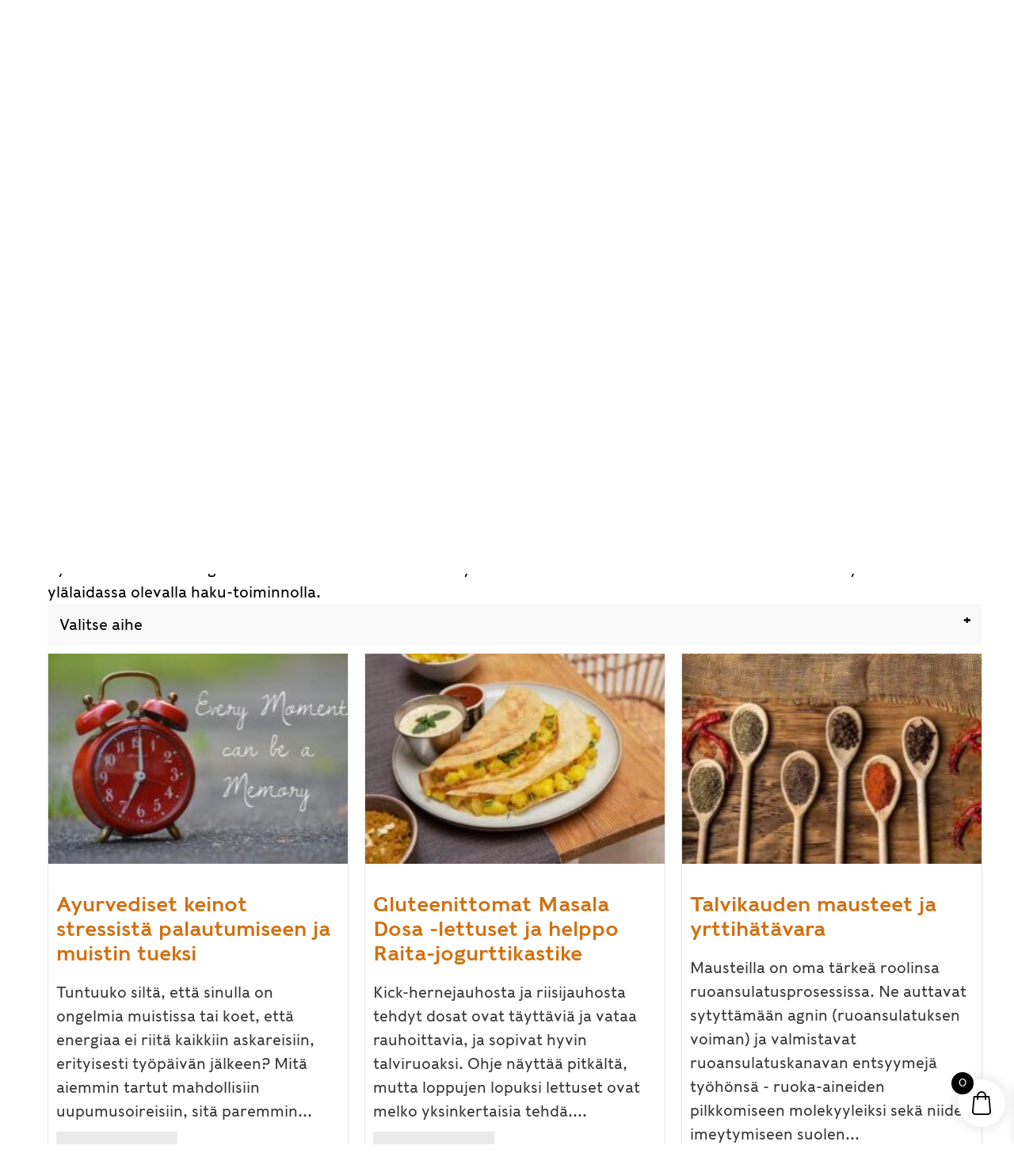

--- FILE ---
content_type: text/html; charset=UTF-8
request_url: https://samhita.fi/blogi/page/3/
body_size: 30611
content:
<!DOCTYPE html>

<html lang="fi">

<head>
	<meta charset="UTF-8">
<script>var gform;gform||(document.addEventListener("gform_main_scripts_loaded",function(){gform.scriptsLoaded=!0}),document.addEventListener("gform/theme/scripts_loaded",function(){gform.themeScriptsLoaded=!0}),window.addEventListener("DOMContentLoaded",function(){gform.domLoaded=!0}),gform={domLoaded:!1,scriptsLoaded:!1,themeScriptsLoaded:!1,isFormEditor:()=>"function"==typeof InitializeEditor,callIfLoaded:function(o){return!(!gform.domLoaded||!gform.scriptsLoaded||!gform.themeScriptsLoaded&&!gform.isFormEditor()||(gform.isFormEditor()&&console.warn("The use of gform.initializeOnLoaded() is deprecated in the form editor context and will be removed in Gravity Forms 3.1."),o(),0))},initializeOnLoaded:function(o){gform.callIfLoaded(o)||(document.addEventListener("gform_main_scripts_loaded",()=>{gform.scriptsLoaded=!0,gform.callIfLoaded(o)}),document.addEventListener("gform/theme/scripts_loaded",()=>{gform.themeScriptsLoaded=!0,gform.callIfLoaded(o)}),window.addEventListener("DOMContentLoaded",()=>{gform.domLoaded=!0,gform.callIfLoaded(o)}))},hooks:{action:{},filter:{}},addAction:function(o,r,e,t){gform.addHook("action",o,r,e,t)},addFilter:function(o,r,e,t){gform.addHook("filter",o,r,e,t)},doAction:function(o){gform.doHook("action",o,arguments)},applyFilters:function(o){return gform.doHook("filter",o,arguments)},removeAction:function(o,r){gform.removeHook("action",o,r)},removeFilter:function(o,r,e){gform.removeHook("filter",o,r,e)},addHook:function(o,r,e,t,n){null==gform.hooks[o][r]&&(gform.hooks[o][r]=[]);var d=gform.hooks[o][r];null==n&&(n=r+"_"+d.length),gform.hooks[o][r].push({tag:n,callable:e,priority:t=null==t?10:t})},doHook:function(r,o,e){var t;if(e=Array.prototype.slice.call(e,1),null!=gform.hooks[r][o]&&((o=gform.hooks[r][o]).sort(function(o,r){return o.priority-r.priority}),o.forEach(function(o){"function"!=typeof(t=o.callable)&&(t=window[t]),"action"==r?t.apply(null,e):e[0]=t.apply(null,e)})),"filter"==r)return e[0]},removeHook:function(o,r,t,n){var e;null!=gform.hooks[o][r]&&(e=(e=gform.hooks[o][r]).filter(function(o,r,e){return!!(null!=n&&n!=o.tag||null!=t&&t!=o.priority)}),gform.hooks[o][r]=e)}})</script>

	<meta name="viewport" content="width=device-width, initial-scale=1">
	<link rel="profile" href="https://gmpg.org/xfn/11">
	<meta name='robots' content='index, follow, max-image-preview:large, max-snippet:-1, max-video-preview:-1' />

	<!-- This site is optimized with the Yoast SEO plugin v26.8 - https://yoast.com/product/yoast-seo-wordpress/ -->
	<title>Blogi - Sivu 3 25:stä - Samhita</title>
	<meta name="description" content="Samhitan blogi ayurvedasta, terveydestä ja hyvästä elämästä." />
	<link rel="canonical" href="https://samhita.fi/blogi/page/3/" />
	<link rel="prev" href="https://samhita.fi/blogi/page/2/" />
	<link rel="next" href="https://samhita.fi/blogi/page/4/" />
	<meta property="og:locale" content="fi_FI" />
	<meta property="og:type" content="article" />
	<meta property="og:title" content="Blogi - Sivu 3 25:stä - Samhita" />
	<meta property="og:description" content="Samhitan blogi ayurvedasta, terveydestä ja hyvästä elämästä." />
	<meta property="og:url" content="https://samhita.fi/blogi/" />
	<meta property="og:site_name" content="Samhita" />
	<meta property="og:image" content="https://samhita.fi/wp-content/uploads/2022/07/teekuppi.jpg" />
	<meta property="og:image:width" content="1500" />
	<meta property="og:image:height" content="500" />
	<meta property="og:image:type" content="image/jpeg" />
	<meta name="twitter:card" content="summary_large_image" />
	<script type="application/ld+json" class="yoast-schema-graph">{"@context":"https://schema.org","@graph":[{"@type":["WebPage","CollectionPage"],"@id":"https://samhita.fi/blogi/","url":"https://samhita.fi/blogi/page/3/","name":"Blogi - Sivu 3 25:stä - Samhita","isPartOf":{"@id":"https://samhita.fi/#website"},"datePublished":"2019-02-28T13:45:58+00:00","dateModified":"2019-07-04T09:35:49+00:00","description":"Samhitan blogi ayurvedasta, terveydestä ja hyvästä elämästä.","breadcrumb":{"@id":"https://samhita.fi/blogi/page/3/#breadcrumb"},"inLanguage":"fi"},{"@type":"BreadcrumbList","@id":"https://samhita.fi/blogi/page/3/#breadcrumb","itemListElement":[{"@type":"ListItem","position":1,"name":"Koti","item":"https://samhita.fi/"},{"@type":"ListItem","position":2,"name":"Blogi"}]},{"@type":"WebSite","@id":"https://samhita.fi/#website","url":"https://samhita.fi/","name":"Samhita","description":"Kotimainen ayurvedisten tuotteiden verkkokauppa","publisher":{"@id":"https://samhita.fi/#organization"},"potentialAction":[{"@type":"SearchAction","target":{"@type":"EntryPoint","urlTemplate":"https://samhita.fi/?s={search_term_string}"},"query-input":{"@type":"PropertyValueSpecification","valueRequired":true,"valueName":"search_term_string"}}],"inLanguage":"fi"},{"@type":"Organization","@id":"https://samhita.fi/#organization","name":"Oy Samhita Ltd","url":"https://samhita.fi/","logo":{"@type":"ImageObject","inLanguage":"fi","@id":"https://samhita.fi/#/schema/logo/image/","url":"https://samhita.fi/wp-content/uploads/2022/07/samhita-harmaa3.png","contentUrl":"https://samhita.fi/wp-content/uploads/2022/07/samhita-harmaa3.png","width":1424,"height":303,"caption":"Oy Samhita Ltd"},"image":{"@id":"https://samhita.fi/#/schema/logo/image/"},"sameAs":["https://www.facebook.com/MaharishiAyurvedaSuomi/"]}]}</script>
	<!-- / Yoast SEO plugin. -->


<link rel='dns-prefetch' href='//use.typekit.net' />
<link rel="alternate" type="application/rss+xml" title="Samhita &raquo; syöte" href="https://samhita.fi/feed/" />
<link rel="alternate" type="application/rss+xml" title="Samhita &raquo; kommenttien syöte" href="https://samhita.fi/comments/feed/" />
<link rel="preload" href="https://samhita.fi/wp-content/plugins/bb-plugin/fonts/fontawesome/5.15.4/webfonts/fa-solid-900.woff2" as="font" type="font/woff2" crossorigin="anonymous">
<link rel="preload" href="https://samhita.fi/wp-content/plugins/bb-plugin/fonts/fontawesome/5.15.4/webfonts/fa-regular-400.woff2" as="font" type="font/woff2" crossorigin="anonymous">
		<style class="wpbf-google-fonts">@font-face{font-family:'Carme';font-style:normal;font-weight:400;font-display:swap;src:url(https://samhita.fi/wp-content/fonts/carme/ptRHTiWdbvZIDNjBzrI.woff2) format('woff2');unicode-range:U+0000-00FF,U+0131,U+0152-0153,U+02BB-02BC,U+02C6,U+02DA,U+02DC,U+0304,U+0308,U+0329,U+2000-206F,U+2074,U+20AC,U+2122,U+2191,U+2193,U+2212,U+2215,U+FEFF,U+FFFD}@font-face{font-family:'Noto Serif';font-style:normal;font-weight:400;font-stretch:100%;font-display:swap;src:url(https://samhita.fi/wp-content/fonts/noto-serif/ga6iaw1J5X9T9RW6j9bNVls-hfgvz8JcMofYTa32J4wsL2JAlAhZqFCTyscKtq8.woff2) format('woff2');unicode-range:U+0460-052F,U+1C80-1C88,U+20B4,U+2DE0-2DFF,U+A640-A69F,U+FE2E-FE2F}@font-face{font-family:'Noto Serif';font-style:normal;font-weight:400;font-stretch:100%;font-display:swap;src:url(https://samhita.fi/wp-content/fonts/noto-serif/ga6iaw1J5X9T9RW6j9bNVls-hfgvz8JcMofYTa32J4wsL2JAlAhZqFCTw8cKtq8.woff2) format('woff2');unicode-range:U+0301,U+0400-045F,U+0490-0491,U+04B0-04B1,U+2116}@font-face{font-family:'Noto Serif';font-style:normal;font-weight:400;font-stretch:100%;font-display:swap;src:url(https://samhita.fi/wp-content/fonts/noto-serif/ga6iaw1J5X9T9RW6j9bNVls-hfgvz8JcMofYTa32J4wsL2JAlAhZqFCTy8cKtq8.woff2) format('woff2');unicode-range:U+1F00-1FFF}@font-face{font-family:'Noto Serif';font-style:normal;font-weight:400;font-stretch:100%;font-display:swap;src:url(https://samhita.fi/wp-content/fonts/noto-serif/ga6iaw1J5X9T9RW6j9bNVls-hfgvz8JcMofYTa32J4wsL2JAlAhZqFCTxMcKtq8.woff2) format('woff2');unicode-range:U+0370-0377,U+037A-037F,U+0384-038A,U+038C,U+038E-03A1,U+03A3-03FF}@font-face{font-family:'Noto Serif';font-style:normal;font-weight:400;font-stretch:100%;font-display:swap;src:url(https://samhita.fi/wp-content/fonts/noto-serif/ga6iaw1J5X9T9RW6j9bNVls-hfgvz8JcMofYTa32J4wsL2JAlAhZqFCTyMcKtq8.woff2) format('woff2');unicode-range:U+0102-0103,U+0110-0111,U+0128-0129,U+0168-0169,U+01A0-01A1,U+01AF-01B0,U+0300-0301,U+0303-0304,U+0308-0309,U+0323,U+0329,U+1EA0-1EF9,U+20AB}@font-face{font-family:'Noto Serif';font-style:normal;font-weight:400;font-stretch:100%;font-display:swap;src:url(https://samhita.fi/wp-content/fonts/noto-serif/ga6iaw1J5X9T9RW6j9bNVls-hfgvz8JcMofYTa32J4wsL2JAlAhZqFCTyccKtq8.woff2) format('woff2');unicode-range:U+0100-02AF,U+0304,U+0308,U+0329,U+1E00-1E9F,U+1EF2-1EFF,U+2020,U+20A0-20AB,U+20AD-20C0,U+2113,U+2C60-2C7F,U+A720-A7FF}@font-face{font-family:'Noto Serif';font-style:normal;font-weight:400;font-stretch:100%;font-display:swap;src:url(https://samhita.fi/wp-content/fonts/noto-serif/ga6iaw1J5X9T9RW6j9bNVls-hfgvz8JcMofYTa32J4wsL2JAlAhZqFCTx8cK.woff2) format('woff2');unicode-range:U+0000-00FF,U+0131,U+0152-0153,U+02BB-02BC,U+02C6,U+02DA,U+02DC,U+0304,U+0308,U+0329,U+2000-206F,U+2074,U+20AC,U+2122,U+2191,U+2193,U+2212,U+2215,U+FEFF,U+FFFD}</style>
		<style id='wp-img-auto-sizes-contain-inline-css'>img:is([sizes=auto i],[sizes^="auto," i]){contain-intrinsic-size:3000px 1500px}</style>

<link data-optimized="1" rel='stylesheet' id='woo-carrier-agents-blocks-style-css' href='https://samhita.fi/wp-content/litespeed/css/186e88e8f23cbc661543449677377996.css?ver=2e436' media='all' />
<link data-optimized="1" rel='stylesheet' id='wpbf-adobe-fonts-css' href='https://samhita.fi/wp-content/litespeed/css/1c237dd3bbb383a3debe1546a81c59ef.css?ver=c59ef' media='all' />
<link data-optimized="1" rel='stylesheet' id='wp-block-library-css' href='https://samhita.fi/wp-content/litespeed/css/4715b34263d9b2a4e06a57d279898eee.css?ver=69fcc' media='all' />
<link data-optimized="1" rel='stylesheet' id='wc-blocks-style-css' href='https://samhita.fi/wp-content/litespeed/css/1f22e76c08b2f93efa14c18be481c00b.css?ver=9dac3' media='all' />
<style id='global-styles-inline-css'>:root{--wp--preset--aspect-ratio--square:1;--wp--preset--aspect-ratio--4-3:4/3;--wp--preset--aspect-ratio--3-4:3/4;--wp--preset--aspect-ratio--3-2:3/2;--wp--preset--aspect-ratio--2-3:2/3;--wp--preset--aspect-ratio--16-9:16/9;--wp--preset--aspect-ratio--9-16:9/16;--wp--preset--color--black:#000000;--wp--preset--color--cyan-bluish-gray:#abb8c3;--wp--preset--color--white:#ffffff;--wp--preset--color--pale-pink:#f78da7;--wp--preset--color--vivid-red:#cf2e2e;--wp--preset--color--luminous-vivid-orange:#ff6900;--wp--preset--color--luminous-vivid-amber:#fcb900;--wp--preset--color--light-green-cyan:#7bdcb5;--wp--preset--color--vivid-green-cyan:#00d084;--wp--preset--color--pale-cyan-blue:#8ed1fc;--wp--preset--color--vivid-cyan-blue:#0693e3;--wp--preset--color--vivid-purple:#9b51e0;--wp--preset--gradient--vivid-cyan-blue-to-vivid-purple:linear-gradient(135deg,rgb(6,147,227) 0%,rgb(155,81,224) 100%);--wp--preset--gradient--light-green-cyan-to-vivid-green-cyan:linear-gradient(135deg,rgb(122,220,180) 0%,rgb(0,208,130) 100%);--wp--preset--gradient--luminous-vivid-amber-to-luminous-vivid-orange:linear-gradient(135deg,rgb(252,185,0) 0%,rgb(255,105,0) 100%);--wp--preset--gradient--luminous-vivid-orange-to-vivid-red:linear-gradient(135deg,rgb(255,105,0) 0%,rgb(207,46,46) 100%);--wp--preset--gradient--very-light-gray-to-cyan-bluish-gray:linear-gradient(135deg,rgb(238,238,238) 0%,rgb(169,184,195) 100%);--wp--preset--gradient--cool-to-warm-spectrum:linear-gradient(135deg,rgb(74,234,220) 0%,rgb(151,120,209) 20%,rgb(207,42,186) 40%,rgb(238,44,130) 60%,rgb(251,105,98) 80%,rgb(254,248,76) 100%);--wp--preset--gradient--blush-light-purple:linear-gradient(135deg,rgb(255,206,236) 0%,rgb(152,150,240) 100%);--wp--preset--gradient--blush-bordeaux:linear-gradient(135deg,rgb(254,205,165) 0%,rgb(254,45,45) 50%,rgb(107,0,62) 100%);--wp--preset--gradient--luminous-dusk:linear-gradient(135deg,rgb(255,203,112) 0%,rgb(199,81,192) 50%,rgb(65,88,208) 100%);--wp--preset--gradient--pale-ocean:linear-gradient(135deg,rgb(255,245,203) 0%,rgb(182,227,212) 50%,rgb(51,167,181) 100%);--wp--preset--gradient--electric-grass:linear-gradient(135deg,rgb(202,248,128) 0%,rgb(113,206,126) 100%);--wp--preset--gradient--midnight:linear-gradient(135deg,rgb(2,3,129) 0%,rgb(40,116,252) 100%);--wp--preset--font-size--small:14px;--wp--preset--font-size--medium:20px;--wp--preset--font-size--large:20px;--wp--preset--font-size--x-large:42px;--wp--preset--font-size--tiny:12px;--wp--preset--font-size--regular:16px;--wp--preset--font-size--larger:32px;--wp--preset--font-size--extra:44px;--wp--preset--spacing--20:0.44rem;--wp--preset--spacing--30:0.67rem;--wp--preset--spacing--40:1rem;--wp--preset--spacing--50:1.5rem;--wp--preset--spacing--60:2.25rem;--wp--preset--spacing--70:3.38rem;--wp--preset--spacing--80:5.06rem;--wp--preset--shadow--natural:6px 6px 9px rgba(0, 0, 0, 0.2);--wp--preset--shadow--deep:12px 12px 50px rgba(0, 0, 0, 0.4);--wp--preset--shadow--sharp:6px 6px 0px rgba(0, 0, 0, 0.2);--wp--preset--shadow--outlined:6px 6px 0px -3px rgb(255, 255, 255), 6px 6px rgb(0, 0, 0);--wp--preset--shadow--crisp:6px 6px 0px rgb(0, 0, 0)}:root{--wp--style--global--content-size:1000px;--wp--style--global--wide-size:1400px}:where(body){margin:0}.wp-site-blocks>.alignleft{float:left;margin-right:2em}.wp-site-blocks>.alignright{float:right;margin-left:2em}.wp-site-blocks>.aligncenter{justify-content:center;margin-left:auto;margin-right:auto}:where(.wp-site-blocks)>*{margin-block-start:24px;margin-block-end:0}:where(.wp-site-blocks)>:first-child{margin-block-start:0}:where(.wp-site-blocks)>:last-child{margin-block-end:0}:root{--wp--style--block-gap:24px}:root :where(.is-layout-flow)>:first-child{margin-block-start:0}:root :where(.is-layout-flow)>:last-child{margin-block-end:0}:root :where(.is-layout-flow)>*{margin-block-start:24px;margin-block-end:0}:root :where(.is-layout-constrained)>:first-child{margin-block-start:0}:root :where(.is-layout-constrained)>:last-child{margin-block-end:0}:root :where(.is-layout-constrained)>*{margin-block-start:24px;margin-block-end:0}:root :where(.is-layout-flex){gap:24px}:root :where(.is-layout-grid){gap:24px}.is-layout-flow>.alignleft{float:left;margin-inline-start:0;margin-inline-end:2em}.is-layout-flow>.alignright{float:right;margin-inline-start:2em;margin-inline-end:0}.is-layout-flow>.aligncenter{margin-left:auto!important;margin-right:auto!important}.is-layout-constrained>.alignleft{float:left;margin-inline-start:0;margin-inline-end:2em}.is-layout-constrained>.alignright{float:right;margin-inline-start:2em;margin-inline-end:0}.is-layout-constrained>.aligncenter{margin-left:auto!important;margin-right:auto!important}.is-layout-constrained>:where(:not(.alignleft):not(.alignright):not(.alignfull)){max-width:var(--wp--style--global--content-size);margin-left:auto!important;margin-right:auto!important}.is-layout-constrained>.alignwide{max-width:var(--wp--style--global--wide-size)}body .is-layout-flex{display:flex}.is-layout-flex{flex-wrap:wrap;align-items:center}.is-layout-flex>:is(*,div){margin:0}body .is-layout-grid{display:grid}.is-layout-grid>:is(*,div){margin:0}body{padding-top:0;padding-right:0;padding-bottom:0;padding-left:0}a:where(:not(.wp-element-button)){text-decoration:underline}:root :where(.wp-element-button,.wp-block-button__link){background-color:#32373c;border-width:0;color:#fff;font-family:inherit;font-size:inherit;font-style:inherit;font-weight:inherit;letter-spacing:inherit;line-height:inherit;padding-top:calc(0.667em + 2px);padding-right:calc(1.333em + 2px);padding-bottom:calc(0.667em + 2px);padding-left:calc(1.333em + 2px);text-decoration:none;text-transform:inherit}.has-black-color{color:var(--wp--preset--color--black)!important}.has-cyan-bluish-gray-color{color:var(--wp--preset--color--cyan-bluish-gray)!important}.has-white-color{color:var(--wp--preset--color--white)!important}.has-pale-pink-color{color:var(--wp--preset--color--pale-pink)!important}.has-vivid-red-color{color:var(--wp--preset--color--vivid-red)!important}.has-luminous-vivid-orange-color{color:var(--wp--preset--color--luminous-vivid-orange)!important}.has-luminous-vivid-amber-color{color:var(--wp--preset--color--luminous-vivid-amber)!important}.has-light-green-cyan-color{color:var(--wp--preset--color--light-green-cyan)!important}.has-vivid-green-cyan-color{color:var(--wp--preset--color--vivid-green-cyan)!important}.has-pale-cyan-blue-color{color:var(--wp--preset--color--pale-cyan-blue)!important}.has-vivid-cyan-blue-color{color:var(--wp--preset--color--vivid-cyan-blue)!important}.has-vivid-purple-color{color:var(--wp--preset--color--vivid-purple)!important}.has-black-background-color{background-color:var(--wp--preset--color--black)!important}.has-cyan-bluish-gray-background-color{background-color:var(--wp--preset--color--cyan-bluish-gray)!important}.has-white-background-color{background-color:var(--wp--preset--color--white)!important}.has-pale-pink-background-color{background-color:var(--wp--preset--color--pale-pink)!important}.has-vivid-red-background-color{background-color:var(--wp--preset--color--vivid-red)!important}.has-luminous-vivid-orange-background-color{background-color:var(--wp--preset--color--luminous-vivid-orange)!important}.has-luminous-vivid-amber-background-color{background-color:var(--wp--preset--color--luminous-vivid-amber)!important}.has-light-green-cyan-background-color{background-color:var(--wp--preset--color--light-green-cyan)!important}.has-vivid-green-cyan-background-color{background-color:var(--wp--preset--color--vivid-green-cyan)!important}.has-pale-cyan-blue-background-color{background-color:var(--wp--preset--color--pale-cyan-blue)!important}.has-vivid-cyan-blue-background-color{background-color:var(--wp--preset--color--vivid-cyan-blue)!important}.has-vivid-purple-background-color{background-color:var(--wp--preset--color--vivid-purple)!important}.has-black-border-color{border-color:var(--wp--preset--color--black)!important}.has-cyan-bluish-gray-border-color{border-color:var(--wp--preset--color--cyan-bluish-gray)!important}.has-white-border-color{border-color:var(--wp--preset--color--white)!important}.has-pale-pink-border-color{border-color:var(--wp--preset--color--pale-pink)!important}.has-vivid-red-border-color{border-color:var(--wp--preset--color--vivid-red)!important}.has-luminous-vivid-orange-border-color{border-color:var(--wp--preset--color--luminous-vivid-orange)!important}.has-luminous-vivid-amber-border-color{border-color:var(--wp--preset--color--luminous-vivid-amber)!important}.has-light-green-cyan-border-color{border-color:var(--wp--preset--color--light-green-cyan)!important}.has-vivid-green-cyan-border-color{border-color:var(--wp--preset--color--vivid-green-cyan)!important}.has-pale-cyan-blue-border-color{border-color:var(--wp--preset--color--pale-cyan-blue)!important}.has-vivid-cyan-blue-border-color{border-color:var(--wp--preset--color--vivid-cyan-blue)!important}.has-vivid-purple-border-color{border-color:var(--wp--preset--color--vivid-purple)!important}.has-vivid-cyan-blue-to-vivid-purple-gradient-background{background:var(--wp--preset--gradient--vivid-cyan-blue-to-vivid-purple)!important}.has-light-green-cyan-to-vivid-green-cyan-gradient-background{background:var(--wp--preset--gradient--light-green-cyan-to-vivid-green-cyan)!important}.has-luminous-vivid-amber-to-luminous-vivid-orange-gradient-background{background:var(--wp--preset--gradient--luminous-vivid-amber-to-luminous-vivid-orange)!important}.has-luminous-vivid-orange-to-vivid-red-gradient-background{background:var(--wp--preset--gradient--luminous-vivid-orange-to-vivid-red)!important}.has-very-light-gray-to-cyan-bluish-gray-gradient-background{background:var(--wp--preset--gradient--very-light-gray-to-cyan-bluish-gray)!important}.has-cool-to-warm-spectrum-gradient-background{background:var(--wp--preset--gradient--cool-to-warm-spectrum)!important}.has-blush-light-purple-gradient-background{background:var(--wp--preset--gradient--blush-light-purple)!important}.has-blush-bordeaux-gradient-background{background:var(--wp--preset--gradient--blush-bordeaux)!important}.has-luminous-dusk-gradient-background{background:var(--wp--preset--gradient--luminous-dusk)!important}.has-pale-ocean-gradient-background{background:var(--wp--preset--gradient--pale-ocean)!important}.has-electric-grass-gradient-background{background:var(--wp--preset--gradient--electric-grass)!important}.has-midnight-gradient-background{background:var(--wp--preset--gradient--midnight)!important}.has-small-font-size{font-size:var(--wp--preset--font-size--small)!important}.has-medium-font-size{font-size:var(--wp--preset--font-size--medium)!important}.has-large-font-size{font-size:var(--wp--preset--font-size--large)!important}.has-x-large-font-size{font-size:var(--wp--preset--font-size--x-large)!important}.has-tiny-font-size{font-size:var(--wp--preset--font-size--tiny)!important}.has-regular-font-size{font-size:var(--wp--preset--font-size--regular)!important}.has-larger-font-size{font-size:var(--wp--preset--font-size--larger)!important}.has-extra-font-size{font-size:var(--wp--preset--font-size--extra)!important}</style>

<link data-optimized="1" rel='stylesheet' id='wc-paytrail-css-css' href='https://samhita.fi/wp-content/litespeed/css/76946bc387b28de2e5e0bfed1c66d5ff.css?ver=0c186' media='all' />
<style id='woocommerce-inline-inline-css'>.woocommerce form .form-row .required{visibility:visible}</style>
<link data-optimized="1" rel='stylesheet' id='cmplz-general-css' href='https://samhita.fi/wp-content/litespeed/css/9d3c93d6ad8a93886d50196b3f69fa81.css?ver=93f23' media='all' />
<link data-optimized="1" rel='stylesheet' id='font-awesome-5-css' href='https://samhita.fi/wp-content/litespeed/css/0cd9880a2461e4564f1f05cb585b6255.css?ver=f7882' media='all' />
<link data-optimized="1" rel='stylesheet' id='ultimate-icons-css' href='https://samhita.fi/wp-content/litespeed/css/5659c34952e7e2edc525c1f927e7ebe0.css?ver=b45f4' media='all' />
<link data-optimized="1" rel='stylesheet' id='fl-builder-layout-bundle-fe521ab6d92599fb30ce66e015ad937c-css' href='https://samhita.fi/wp-content/litespeed/css/401445a1fca076ef135595736751e04e.css?ver=b2028' media='all' />
<link data-optimized="1" rel='stylesheet' id='xoo-wsc-fonts-css' href='https://samhita.fi/wp-content/litespeed/css/b4d88fc5ebfc0d3dd1b0c6804cdd1427.css?ver=7f4ed' media='all' />
<link data-optimized="1" rel='stylesheet' id='xoo-wsc-style-css' href='https://samhita.fi/wp-content/litespeed/css/341254291dab4362c3a48f2c4ff1a743.css?ver=2bb40' media='all' />
<style id='xoo-wsc-style-inline-css'>.xoo-wsc-ft-buttons-cont a.xoo-wsc-ft-btn,.xoo-wsc-container .xoo-wsc-btn{background-color:#000;color:#fff;border:2px solid #fff;padding:10px 20px}.xoo-wsc-ft-buttons-cont a.xoo-wsc-ft-btn:hover,.xoo-wsc-container .xoo-wsc-btn:hover{background-color:#fff;color:#000;border:2px solid #000}.xoo-wsc-footer{background-color:#fff;color:#000;padding:10px 20px;box-shadow:0 -1px 10px #0000001a}.xoo-wsc-footer,.xoo-wsc-footer a,.xoo-wsc-footer .amount{font-size:18px}.xoo-wsc-btn .amount{color:#fff}.xoo-wsc-btn:hover .amount{color:#000}.xoo-wsc-ft-buttons-cont{grid-template-columns:auto}.xoo-wsc-basket{bottom:12px;right:1px;background-color:#fff;color:#000;box-shadow:0 0 15px 2px #0000001a;border-radius:50%;display:flex;width:60px;height:60px}.xoo-wsc-bki{font-size:30px}.xoo-wsc-items-count{top:-9px;left:-8px}.xoo-wsc-items-count,.xoo-wsch-items-count{background-color:#000;color:#fff}.xoo-wsc-container,.xoo-wsc-slider{max-width:365px;right:-365px;top:0;bottom:0;bottom:0;font-family:}.xoo-wsc-cart-active .xoo-wsc-container,.xoo-wsc-slider-active .xoo-wsc-slider{right:0}.xoo-wsc-cart-active .xoo-wsc-basket{right:365px}.xoo-wsc-slider{right:-365px}span.xoo-wsch-close{font-size:16px}.xoo-wsch-top{justify-content:center}span.xoo-wsch-close{right:10px}.xoo-wsch-text{font-size:20px}.xoo-wsc-header{color:#000;background-color:#fff;border-bottom:2px solid #eee;padding:15px 15px}.xoo-wsc-body{background-color:#f8f9fa}.xoo-wsc-products:not(.xoo-wsc-pattern-card),.xoo-wsc-products:not(.xoo-wsc-pattern-card) span.amount,.xoo-wsc-products:not(.xoo-wsc-pattern-card) a{font-size:16px;color:#000}.xoo-wsc-products:not(.xoo-wsc-pattern-card) .xoo-wsc-product{padding:10px 15px;margin:10px 15px;border-radius:5px;box-shadow:0 2px 2px #00000005;background-color:#fff}.xoo-wsc-sum-col{justify-content:center}.xoo-wsc-sc-count{background-color:#000;color:#fff}.xoo-wsc-sc-bki{font-size:28px;color:#000}.xoo-wsc-sc-cont{color:#000}.added_to_cart{display:none!important}.xoo-wsc-product dl.variation{display:block}.xoo-wsc-product-cont{padding:10px 10px}.xoo-wsc-products:not(.xoo-wsc-pattern-card) .xoo-wsc-img-col{width:28%}.xoo-wsc-pattern-card .xoo-wsc-img-col img{max-width:100%;height:auto}.xoo-wsc-products:not(.xoo-wsc-pattern-card) .xoo-wsc-sum-col{width:72%}.xoo-wsc-pattern-card .xoo-wsc-product-cont{width:50%}@media only screen and (max-width:600px){.xoo-wsc-pattern-card .xoo-wsc-product-cont{width:50%}}.xoo-wsc-pattern-card .xoo-wsc-product{border:0;box-shadow:0 10px 15px -12px #0000001a}.xoo-wsc-sm-front{background-color:#eee}.xoo-wsc-pattern-card,.xoo-wsc-sm-front{border-bottom-left-radius:5px;border-bottom-right-radius:5px}.xoo-wsc-pattern-card,.xoo-wsc-img-col img,.xoo-wsc-img-col,.xoo-wsc-sm-back-cont{border-top-left-radius:5px;border-top-right-radius:5px}.xoo-wsc-sm-back{background-color:#fff}.xoo-wsc-pattern-card,.xoo-wsc-pattern-card a,.xoo-wsc-pattern-card .amount{font-size:16px}.xoo-wsc-sm-front,.xoo-wsc-sm-front a,.xoo-wsc-sm-front .amount{color:#000}.xoo-wsc-sm-back,.xoo-wsc-sm-back a,.xoo-wsc-sm-back .amount{color:#000}.magictime{animation-duration:0.5s}span.xoo-wsch-items-count{height:20px;line-height:20px;width:20px}span.xoo-wsch-icon{font-size:30px}.xoo-wsc-smr-del{font-size:16px}</style>
<link data-optimized="1" rel='stylesheet' id='wpbf-icon-font-css' href='https://samhita.fi/wp-content/litespeed/css/942bbba711f28067ad4c4c332d512a50.css?ver=08091' media='all' />
<link data-optimized="1" rel='stylesheet' id='wpbf-style-css' href='https://samhita.fi/wp-content/litespeed/css/9e725ecb38cb5c8c4123ce7edae03388.css?ver=ec799' media='all' />
<link data-optimized="1" rel='stylesheet' id='wpbf-responsive-css' href='https://samhita.fi/wp-content/litespeed/css/9ae8cc0c8653b94eecd491061baef1dd.css?ver=3fd93' media='all' />
<link data-optimized="1" rel='stylesheet' id='wpbf-woocommerce-layout-css' href='https://samhita.fi/wp-content/litespeed/css/7d0a4546f8626947f12a8b4810648c97.css?ver=0b97f' media='all' />
<link data-optimized="1" rel='stylesheet' id='wpbf-woocommerce-css' href='https://samhita.fi/wp-content/litespeed/css/835a7462ec63e5c64a9502218ed1b0a9.css?ver=3c5b4' media='all' />
<link data-optimized="1" rel='stylesheet' id='wpbf-woocommerce-smallscreen-css' href='https://samhita.fi/wp-content/litespeed/css/3b39d0ffbeca64201c590d4b74993115.css?ver=3eb36' media='all' />
<link data-optimized="1" rel='stylesheet' id='tablepress-default-css' href='https://samhita.fi/wp-content/litespeed/css/2fdf19f65136c0755d436a8ddd5b6925.css?ver=793b0' media='all' />
<link data-optimized="1" rel='stylesheet' id='tablepress-responsive-tables-css' href='https://samhita.fi/wp-content/litespeed/css/608814d69ce164218aeefb30071fb2bd.css?ver=b580f' media='all' />
<link data-optimized="1" rel='stylesheet' id='wpbf-premium-css' href='https://samhita.fi/wp-content/litespeed/css/0e0f467aca1500c2f6c42532f7c1de6f.css?ver=b2d1a' media='all' />
<link data-optimized="1" rel='stylesheet' id='wpbf-premium-woocommerce-css' href='https://samhita.fi/wp-content/litespeed/css/7d6db31db4720afc6b91437422977900.css?ver=b0fac' media='all' />
<style id='wpbf-premium-woocommerce-inline-css'>:root{--brand-color:#393939;--brand-color-alt:#a5a5a5;--accent-color:#d17511;--accent-color-alt:#a3591d}input,optgroup,textarea,button,body,.wp-block-latest-comments__comment{line-height:1.6}body{font-size:19px}.wpbf-menu,.wpbf-mobile-menu{text-transform:uppercase}h1,h2,h3,h4,h5,h6{color:#6f6f6f;line-height:1.2}h1{font-size:34px}@media screen and (max-width:768px){h1{font-size:32px}}@media screen and (max-width:480px){h1{font-size:30px}}h2{line-height:1.2;text-transform:none}h2{color:#6f6f6f}h2{font-size:30px}@media screen and (max-width:768px){h2{font-size:28px}}@media screen and (max-width:480px){h2{font-size:26px}}h3{line-height:1.2;text-transform:none}h3{color:#6f6f6f}h3{font-size:26px}@media screen and (max-width:768px){h3{font-size:24px}}@media screen and (max-width:480px){h3{font-size:22px}}h4{color:#6f6f6f}h4{font-size:21px}h5{color:#6f6f6f}h5{font-size:19px}h6{color:#6f6f6f}h6{font-size:22px}body,button,input,optgroup,select,textarea,h1,h2,h3,h4,h5,h6{font-family:caslons-egyptian,sans-serif;;font-weight:300;font-style:normal}body{color:#393939}.wpbf-menu,.wpbf-mobile-menu{font-family:caslons-egyptian,sans-serif;;font-weight:400;font-style:normal}h1,h2,h3,h4,h5,h6{font-family:caslons-egyptian,sans-serif;;font-weight:400;font-style:normal}h2{font-weight:400;font-style:normal}h3{font-weight:400;font-style:normal}a{color:#d07112}.bypostauthor{border-color:#d07112}.wpbf-button-primary{background:#d07112}a:hover{color:#a0581b}.wpbf-button-primary:hover{background:#a0581b}.wpbf-menu>.current-menu-item>a{color:#a0581b!important}.wpbf-button,input[type="submit"]{background:#eaeaea;color:#000}.wpbf-button:hover,input[type="submit"]:hover{background:#d07112;color:#fff}.wpbf-button-primary{background:#eaeaea;color:#000}.wpbf-button-primary:hover{background:#d07112;color:#fff}.wp-block-button__link:not(.has-text-color){color:#000}.wp-block-button__link:not(.has-text-color):hover{color:#000}.wp-block-button__link:not(.has-background){background:#eaeaea}.is-style-outline .wp-block-button__link:not(.has-text-color){border-color:#eaeaea;color:#eaeaea}.wp-block-button:not(.is-style-outline) .wp-block-button__link:not(.has-background):not(.has-text-color):hover{background:#d07112;color:#fff}.is-style-outline .wp-block-button__link:not(.has-text-color):not(.has-background):hover{border-color:#d07112;color:#d07112}.wpbf-archive-content .wpbf-post{text-align:left}.wpbf-navigation .wpbf-2-3{width:38%}.wpbf-navigation .wpbf-1-3{width:62%}.wpbf-logo img,.wpbf-mobile-logo img{width:265px}@media screen and (max-width:1024px){.wpbf-mobile-logo img{width:200px}}@media screen and (max-width:480px){.wpbf-mobile-logo img{width:200px}}.wpbf-nav-wrapper{padding-top:10px;padding-bottom:10px}.wpbf-navigation .wpbf-menu>.menu-item>a{padding-left:16px;padding-right:16px}.wpbf-navigation:not(.wpbf-navigation-transparent):not(.wpbf-navigation-active){background-color:#fff}.wpbf-navigation .wpbf-menu a,.wpbf-mobile-menu a,.wpbf-close{color:#393939}.wpbf-navigation .wpbf-menu a:hover,.wpbf-mobile-menu a:hover{color:#d07112}.wpbf-navigation .wpbf-menu>.current-menu-item>a,.wpbf-mobile-menu>.current-menu-item>a{color:#d07112!important}.wpbf-navigation .wpbf-menu a,.wpbf-mobile-menu a{font-size:16px}.wpbf-sub-menu>.menu-item-has-children:not(.wpbf-mega-menu) .sub-menu li:hover{background-color:#d07112}.wpbf-sub-menu>.menu-item-has-children:not(.wpbf-mega-menu) .sub-menu{width:225px}.wpbf-navigation .wpbf-menu .sub-menu a{color:#393939}.wpbf-navigation .wpbf-menu .sub-menu a:hover{color:#fff}.wpbf-mobile-nav-wrapper{padding-top:28px;padding-bottom:28px}.wpbf-mobile-menu a,.wpbf-mobile-menu .menu-item-has-children .wpbf-submenu-toggle{padding-right:10px;padding-left:10px}.wpbf-mobile-menu .menu-item{border-top-color:#ddd}.wpbf-mobile-menu>.menu-item:last-child{border-bottom-color:#ddd}.wpbf-mobile-nav-item{color:#333;font-size:17px}.wpbf-mobile-nav-item a{color:#333}.wpbf-inner-footer{color:#adadad}.wpbf-mobile-menu-off-canvas .wpbf-close{padding-right:10px;padding-left:10px}.wpbf-menu-stacked-advanced-wrapper{padding-top:16px;padding-bottom:16px}p.demo_store,.woocommerce-store-notice{background:#e17827}.woocommerce-info:before,.woocommerce-info a{color:#dc8f32}.woocommerce-info a:hover{opacity:.8}.woocommerce-info{border-top-color:#dc8f32}.woocommerce a.button,.woocommerce button.button,.woocommerce a.button.alt,.woocommerce button.button.alt,.woocommerce a.button.alt.disabled,.woocommerce a.button.alt:disabled,.woocommerce a.button.alt:disabled[disabled],.woocommerce a.button.alt.disabled:hover,.woocommerce a.button.alt:disabled:hover,.woocommerce a.button.alt:disabled[disabled]:hover,.woocommerce button.button.alt.disabled,.woocommerce button.button.alt:disabled,.woocommerce button.button.alt:disabled[disabled],.woocommerce button.button.alt.disabled:hover,.woocommerce button.button.alt:disabled:hover,.woocommerce button.button.alt:disabled[disabled]:hover{background:#eaeaea;color:#000}.woocommerce a.button:hover,.woocommerce button.button:hover,.woocommerce a.button.alt:hover,.woocommerce button.button.alt:hover{background:#d07112;color:#fff}.woocommerce ul.products li.product .onsale{margin:10px 0 0 10px}.woocommerce span.onsale{margin:10px 0 0 10px}.woocommerce ul.products li.product .onsale,.woocommerce span.onsale{background-color:#a3591d}.woocommerce ul.products li.product h3,.woocommerce ul.products li.product .woocommerce-loop-product__title,.woocommerce ul.products li.product .woocommerce-loop-category__title{font-size:18px;color:#000}.woocommerce ul.products li.product .price{font-size:28px;color:#000}.woocommerce ul.products li.product .wpbf-woo-loop-out-of-stock{background-color:#a7a7a7}.woocommerce div.product .woocommerce-tabs ul.tabs li a{color:#000}.woocommerce div.product .woocommerce-tabs ul.tabs{border-top:1px solid #d9d9e0}.woocommerce div.product .woocommerce-tabs ul.tabs li{border:none;border-top:5px solid #fff0;background:none;margin:0 40px 0 0}.woocommerce div.product .woocommerce-tabs ul.tabs li a{padding-left:0;padding-right:0}.woocommerce div.product .woocommerce-tabs ul.tabs li:last-child{border-right:none}.woocommerce div.product .woocommerce-tabs ul.tabs li:hover,.woocommerce div.product .woocommerce-tabs ul.tabs li.active:hover{background:none}.woocommerce div.product .woocommerce-tabs ul.tabs li.active{background:none;border-top:5px solid #d07112}.woocommerce div.product .woocommerce-tabs .panel{padding:0;border:none;margin-top:30px}.woocommerce div.product span.price,.woocommerce div.product p.price{color:#000}.wpbf-woo-menu-item .wpbf-button{background:#eaeaea;color:#000000!important}.wpbf-woo-menu-item .wpbf-button:hover{background:#d07112;color:#ffffff!important}.wpbf-woo-menu-item .wpbf-button-primary{background:#eaeaea;color:#000000!important}.wpbf-woo-menu-item .wpbf-button-primary:hover{background:#d07112;color:#ffffff!important}.wpbf-woo-quick-view{font-size:16px}@media screen and (max-width:768px){.wpbf-woo-menu-item .wpbf-woo-sub-menu{display:none!important}}.wpbf-woo-off-canvas-sidebar-button{color:#000;background-color:#eaeaea}.woocommerce ul.products li.product .wpbf-woo-loop-thumbnail-wrapper{overflow:hidden}</style>
<link data-optimized="1" rel='stylesheet' id='wpbf-style-child-css' href='https://samhita.fi/wp-content/litespeed/css/5c8dabea52ab0e84465b15d1f3ab9498.css?ver=c00d1' media='all' />
<link data-optimized="1" rel='stylesheet' id='pp-animate-css' href='https://samhita.fi/wp-content/litespeed/css/5ac063a99a55c7b91937ebda6daf2554.css?ver=a7398' media='all' />
<script src="https://samhita.fi/wp-includes/js/jquery/jquery.min.js?ver=3.7.1" id="jquery-core-js"></script>
<script data-optimized="1" src="https://samhita.fi/wp-content/litespeed/js/0708d954e58765750e29038f06fe717f.js?ver=2625e" id="jquery-migrate-js"></script>
<script data-optimized="1" src="https://samhita.fi/wp-content/litespeed/js/49b742ae229fefc2c1ba424242ba0c36.js?ver=12f2f" id="wc-paytrail-js-js"></script>
<script data-optimized="1" src="https://samhita.fi/wp-content/litespeed/js/87cf1446628ca2ec6564f15de8a3d4c2.js?ver=2f385" id="wc-jquery-blockui-js" defer data-wp-strategy="defer"></script>
<script data-optimized="1" id="wc-add-to-cart-js-extra">var wc_add_to_cart_params={"ajax_url":"/wp-admin/admin-ajax.php","wc_ajax_url":"/?wc-ajax=%%endpoint%%","i18n_view_cart":"N\u00e4yt\u00e4 ostoskori","cart_url":"https://samhita.fi/ostoskori/","is_cart":"","cart_redirect_after_add":"no"}</script>
<script data-optimized="1" src="https://samhita.fi/wp-content/litespeed/js/90100cc27b660dd7a6fae909d007ed0d.js?ver=e4dd5" id="wc-add-to-cart-js" defer data-wp-strategy="defer"></script>
<script data-optimized="1" src="https://samhita.fi/wp-content/litespeed/js/330eceef1545d44d6482259c33851617.js?ver=263b9" id="wc-js-cookie-js" defer data-wp-strategy="defer"></script>
<script data-optimized="1" id="woocommerce-js-extra">var woocommerce_params={"ajax_url":"/wp-admin/admin-ajax.php","wc_ajax_url":"/?wc-ajax=%%endpoint%%","i18n_password_show":"N\u00e4yt\u00e4 salasana","i18n_password_hide":"Piilota salasana"}</script>
<script data-optimized="1" src="https://samhita.fi/wp-content/litespeed/js/869a2470551189be896db3b4e5cde27e.js?ver=3179e" id="woocommerce-js" defer data-wp-strategy="defer"></script>
<link rel="https://api.w.org/" href="https://samhita.fi/wp-json/" /><link rel="EditURI" type="application/rsd+xml" title="RSD" href="https://samhita.fi/xmlrpc.php?rsd" />
		<script>var bb_powerpack={version:'2.40.10',getAjaxUrl:function(){return atob('aHR0cHM6Ly9zYW1oaXRhLmZpL3dwLWFkbWluL2FkbWluLWFqYXgucGhw')},callback:function(){},mapMarkerData:{},post_id:'19890',search_term:'',current_page:'https://samhita.fi/blogi/page/3/',conditionals:{is_front_page:!1,is_home:!0,is_archive:!1,current_post_type:'',is_tax:!1,is_author:!1,current_author:!1,is_search:!1,}}</script>
		<!-- Meta Pixel Code -->

<script>!function(f,b,e,v,n,t,s){if(f.fbq)return;n=f.fbq=function(){n.callMethod?n.callMethod.apply(n,arguments):n.queue.push(arguments)};if(!f._fbq)f._fbq=n;n.push=n;n.loaded=!0;n.version='2.0';n.queue=[];t=b.createElement(e);t.async=!0;t.src=v;s=b.getElementsByTagName(e)[0];s.parentNode.insertBefore(t,s)}(window,document,'script','https://connect.facebook.net/en_US/fbevents.js');fbq('init','905675753282081');fbq('track','PageView')</script>
<noscript><img height="1" width="1" style="display:none"
src=https://www.facebook.com/tr?id=905675753282081&ev=PageView&noscript=1
/></noscript>

<!-- End Meta Pixel Code -->

<meta name="facebook-domain-verification" content="oyro4mjnw5rj0b7wi94tmmeh7aqqjl" />

<!-- Google tag (gtag.js) -->
<script async src="https://www.googletagmanager.com/gtag/js?id=G-ZMJFFZV6FC"></script>
<script>
  window.dataLayer = window.dataLayer || [];
  function gtag(){dataLayer.push(arguments);}
  gtag('js', new Date());

  gtag('config', 'G-ZMJFFZV6FC');
</script>



			<style>.cmplz-hidden{display:none!important}</style><!-- Google site verification - Google for WooCommerce -->
<meta name="google-site-verification" content="SdLnjNwA7OGSy1mpu8P50gpJobbI3PcLOJlwSBdnmus" />
<meta name="theme-color" content="#d07112">	<noscript><style>.woocommerce-product-gallery{ opacity: 1 !important; }</style></noscript>
	<style>.recentcomments a{display:inline!important;padding:0!important;margin:0!important}</style><script>add_action('wp_enqueue_scripts',function(){wp_enqueue_script('wc-cart-fragments')},PHP_INT_MAX)</script><link rel="icon" href="https://samhita.fi/wp-content/uploads/2022/07/cropped-lotuskulta-32x32.png" sizes="32x32" />
<link rel="icon" href="https://samhita.fi/wp-content/uploads/2022/07/cropped-lotuskulta-192x192.png" sizes="192x192" />
<link rel="apple-touch-icon" href="https://samhita.fi/wp-content/uploads/2022/07/cropped-lotuskulta-180x180.png" />
<meta name="msapplication-TileImage" content="https://samhita.fi/wp-content/uploads/2022/07/cropped-lotuskulta-270x270.png" />
		<style id="wp-custom-css">#meta .product_meta{font-weight:500;font-size:18px}#hinta .price{font-weight:500;font-size:26px}#lisaaostoskoriin .single_add_to_cart_button{font-weight:500;font-size:20px;border-radius:0}#tuotelistaus .ajax_add_to_cart{font-weight:500;font-size:18px;border-radius:0}#tuotelistaus .fl-post-module-woo-ordering{display:none}#ship-to-different-address{font-weight:300;font-size:20px}#ship-to-different-address,#order_review_heading,.woocommerce-billing-fields h3{font-weight:300;font-size:20px}.woocommerce button.button.alt,.woocommerce-page button.button.alt,.woocommerce a.button,.woocommerce-page a.button,.woocommerce button.button,.woocommerce-page button.button{background:#eaeaea!important;color:#000000!important;font-weight:500!important;font-size:20px!important;border-radius:0px!important}.woocommerce button.button.alt:hover,.woocommerce-page button.button.alt:hover,.woocommerce a.button.alt:hover,.woocommerce-page a.button.alt:hover,.woocommerce a.button:hover,.woocommerce-page a.button:hover,.woocommerce button.button:hover,.woocommerce-page button.button:hover{background:#d07112!important;color:#fff!important}.woocommerce-message,.woocommerce-error,.woocommerce-info{border-top:0px!important}.woocommerce-checkout .woocommerce form .form-row textarea{height:150px}#blogikategoriat .widgettitle{font-weight:300;font-size:20px}#bloginosto .uabb-blog-posts-description{padding-top:0em!important;margin-top:-10px!important}.woocommerce-terms-and-conditions-checkbox-text{font-size:18px}.gform_wrapper.gf_browser_chrome .gfield_checkbox li input,.gform_wrapper.gf_browser_chrome .gfield_checkbox li input[type=checkbox],.gform_wrapper.gf_browser_chrome .gfield_radio li input[type=radio]{margin-top:initial;vertical-align:middle}</style>
		<link data-optimized="1" rel='stylesheet' id='photoswipe-css' href='https://samhita.fi/wp-content/litespeed/css/26347dc07a1bfa26ac569ca42f4fd9ba.css?ver=1a531' media='all' />
<link data-optimized="1" rel='stylesheet' id='photoswipe-default-skin-css' href='https://samhita.fi/wp-content/litespeed/css/39ade2edee3e2e6e9e45701ca488b7d5.css?ver=84730' media='all' />
</head>

<body class="blog paged wp-custom-logo paged-3 wp-theme-page-builder-framework wp-child-theme-page-builder-framework-child theme-page-builder-framework fl-builder-2-10-0-5 fl-themer-1-5-2-1 fl-no-js woocommerce-no-js fl-theme-builder-footer fl-theme-builder-footer-footer fl-theme-builder-archive fl-theme-builder-archive-blogi-arkisto wpbf wpbf-sidebar-right" itemscope="itemscope" itemtype="https://schema.org/Blog">

	<a class="screen-reader-text skip-link" href="#content" title="Skip to content">Skip to content</a>

	
	
	<div id="container" class="hfeed wpbf-page">

		
		
<header id="header" class="wpbf-page-header" itemscope="itemscope" itemtype="https://schema.org/WPHeader">

	
	
	<div class="wpbf-navigation" data-sub-menu-animation-duration="250">

		
		
<div class="wpbf-visible-large wpbf-menu-stacked-advanced menu-align-center">

	<div class="wpbf-menu-stacked-advanced-wrapper">

		<div class="wpbf-container wpbf-container-center">

			<div class="wpbf-1-4">

				<div class="wpbf-logo" itemscope="itemscope" itemtype="https://schema.org/Organization"><a href="https://samhita.fi" itemprop="url"><img src="https://samhita.fi/wp-content/uploads/2022/07/samhita-harmaa3.png" alt="Samhita" title="Samhita" width="1424" height="303" itemprop="logo" /></a></div>
			</div>

			<div class="wpbf-3-4">

				
			</div>

		</div>

	</div>

	
	<nav id="navigation" class="wpbf-container wpbf-container-center wpbf-nav-wrapper" itemscope="itemscope" itemtype="https://schema.org/SiteNavigationElement" aria-label="Site Navigation">

		
		
		<style class="wpbf-mega-menu-styles"></style>

		<ul id="menu-main-menu" class="wpbf-menu wpbf-sub-menu wpbf-sub-menu-align-left wpbf-sub-menu-animation-fade wpbf-menu-effect-none wpbf-menu-animation-fade wpbf-menu-align-center"><li id="menu-item-2471" class="menu-item menu-item-type-custom menu-item-object-custom menu-item-has-children menu-item-2471"><a href="https://samhita.fi/ayurveda-tuotteet/">Kauppa <i class="wpbff wpbff-arrow-down" aria-hidden="true"></i></a>
<ul class="sub-menu">
	<li id="menu-item-2472" class="menu-item menu-item-type-custom menu-item-object-custom menu-item-2472"><a href="https://samhita.fi/ayurveda-tuotteet/">Kaikki tuotteet</a></li>
	<li id="menu-item-2477" class="menu-item menu-item-type-taxonomy menu-item-object-product_cat menu-item-2477"><a href="https://samhita.fi/tuote-osasto/juomat/">Teet ja juomat</a></li>
	<li id="menu-item-13586" class="menu-item menu-item-type-taxonomy menu-item-object-product_cat menu-item-has-children menu-item-13586"><a href="https://samhita.fi/tuote-osasto/itsehoito/">Itsehoito <i class="wpbff wpbff-arrow-down" aria-hidden="true"></i></a>
	<ul class="sub-menu">
		<li id="menu-item-13587" class="menu-item menu-item-type-taxonomy menu-item-object-product_cat menu-item-13587"><a href="https://samhita.fi/tuote-osasto/itsehoito/hygieniatuotteet/">Hygieniatuotteet</a></li>
		<li id="menu-item-2476" class="menu-item menu-item-type-taxonomy menu-item-object-product_cat menu-item-2476"><a href="https://samhita.fi/tuote-osasto/itsehoito/ihon-ja-hiusten-hoito/">Ihon hoito</a></li>
		<li id="menu-item-2480" class="menu-item menu-item-type-taxonomy menu-item-object-product_cat menu-item-2480"><a href="https://samhita.fi/tuote-osasto/itsehoito/aromaoljyt/">Yrttiöljyt ja aromaöljyt</a></li>
	</ul>
</li>
	<li id="menu-item-2482" class="menu-item menu-item-type-taxonomy menu-item-object-product_cat menu-item-2482"><a href="https://samhita.fi/tuote-osasto/mausteet-ruoka/">Mausteet &#038; ruoka</a></li>
	<li id="menu-item-13552" class="menu-item menu-item-type-taxonomy menu-item-object-product_cat menu-item-13552"><a href="https://samhita.fi/tuote-osasto/ravintolisat-mineraalit/">Ravintolisät &amp; mineraalit</a></li>
	<li id="menu-item-2479" class="menu-item menu-item-type-taxonomy menu-item-object-product_cat menu-item-2479"><a href="https://samhita.fi/tuote-osasto/suitsukkeet-kirjat-ja-musiikki/">Suitsukkeet, kirjat ja musiikki</a></li>
	<li id="menu-item-2484" class="menu-item menu-item-type-taxonomy menu-item-object-product_cat menu-item-2484"><a href="https://samhita.fi/tuote-osasto/uni/">Uni &amp; rentoutuminen</a></li>
	<li id="menu-item-2483" class="menu-item menu-item-type-taxonomy menu-item-object-product_cat menu-item-2483"><a href="https://samhita.fi/tuote-osasto/tarjoukset/">Tarjoukset</a></li>
	<li id="menu-item-14565" class="menu-item menu-item-type-custom menu-item-object-custom menu-item-has-children menu-item-14565"><a href="#">Kehotyypin mukaan <i class="wpbff wpbff-arrow-down" aria-hidden="true"></i></a>
	<ul class="sub-menu">
		<li id="menu-item-14566" class="menu-item menu-item-type-custom menu-item-object-custom menu-item-14566"><a href="https://samhita.fi/tuote-avainsana/vata/">Vata</a></li>
		<li id="menu-item-14567" class="menu-item menu-item-type-custom menu-item-object-custom menu-item-14567"><a href="https://samhita.fi/tuote-avainsana/pitta/">Pitta</a></li>
		<li id="menu-item-14568" class="menu-item menu-item-type-custom menu-item-object-custom menu-item-14568"><a href="https://samhita.fi/tuote-avainsana/kapha/">Kapha</a></li>
	</ul>
</li>
</ul>
</li>
<li id="menu-item-3733" class="menu-item menu-item-type-post_type menu-item-object-page menu-item-3733"><a href="https://samhita.fi/ayurveda-kehotyyppitesti/">Kehotyyppitesti</a></li>
<li id="menu-item-2485" class="menu-item menu-item-type-post_type menu-item-object-page menu-item-has-children menu-item-2485"><a href="https://samhita.fi/ayurveda/">Ayurveda <i class="wpbff wpbff-arrow-down" aria-hidden="true"></i></a>
<ul class="sub-menu">
	<li id="menu-item-13739" class="menu-item menu-item-type-post_type menu-item-object-page menu-item-13739"><a href="https://samhita.fi/vata/">Vata</a></li>
	<li id="menu-item-13740" class="menu-item menu-item-type-post_type menu-item-object-page menu-item-13740"><a href="https://samhita.fi/pitta/">Pitta</a></li>
	<li id="menu-item-13732" class="menu-item menu-item-type-post_type menu-item-object-page menu-item-13732"><a href="https://samhita.fi/kapha/">Kapha</a></li>
</ul>
</li>
<li id="menu-item-2490" class="menu-item menu-item-type-post_type menu-item-object-page menu-item-has-children menu-item-2490"><a href="https://samhita.fi/laatu-ja-ekologisuus/">Info <i class="wpbff wpbff-arrow-down" aria-hidden="true"></i></a>
<ul class="sub-menu">
	<li id="menu-item-2494" class="menu-item menu-item-type-post_type menu-item-object-page menu-item-2494"><a href="https://samhita.fi/laatu-ja-ekologisuus/">Laatu ja ekologisuus</a></li>
	<li id="menu-item-2493" class="menu-item menu-item-type-post_type menu-item-object-page menu-item-2493"><a href="https://samhita.fi/ayurvediset-ravintolisat/">Ayurvediset ravintolisät</a></li>
	<li id="menu-item-2492" class="menu-item menu-item-type-post_type menu-item-object-page menu-item-2492"><a href="https://samhita.fi/luonnonmukainen-ihonhoito-ja-hiustuotteet/">Luonnonmukainen ihonhoito ja hiustuotteet</a></li>
	<li id="menu-item-13596" class="menu-item menu-item-type-post_type menu-item-object-page menu-item-13596"><a href="https://samhita.fi/oletko-kiinnostunut-samhitan-tuotteista/">Haluatko lisätietoja Samhitan tuotteista?</a></li>
</ul>
</li>
<li id="menu-item-20081" class="menu-item menu-item-type-custom menu-item-object-custom menu-item-20081"><a href="https://samhita.fi/samhitan-tarina-30-vuoden-takaa-nykypaivaan/">Tarina</a></li>
<li id="menu-item-2495" class="menu-item menu-item-type-post_type menu-item-object-page current-menu-item page_item page-item-690 current_page_item current_page_parent menu-item-2495"><a href="https://samhita.fi/blogi/" aria-current="page">Blogi</a></li>
<li id="menu-item-2497" class="menu-item menu-item-type-post_type menu-item-object-page menu-item-2497"><a href="https://samhita.fi/oma-tili/">Oma tili</a></li>
<li class="menu-item wpbf-menu-item-search" aria-haspopup="true" aria-expanded="false"><a href="javascript:void(0)" role="button"><span class="screen-reader-text">Search Toggle</span><div class="wpbf-menu-search">
<form role="search" method="get" class="searchform" action="https://samhita.fi/">

	<label>

		<span class="screen-reader-text">Search for:</span>
		<input type="search" id="searchform-1" name="s" value="" placeholder="Hae" title="Press enter to search" />

		
			<button value="Search" class="wpbff wpbff-search"></button>

		
	</label>

</form>
</div><i class="wpbff wpbff-search" aria-hidden="true"></i></a></li></ul>
		
	</nav>

	
</div>

		
<div class="wpbf-mobile-menu-off-canvas wpbf-hidden-large">

	<div class="wpbf-mobile-nav-wrapper wpbf-container wpbf-container-center">

		<div class="wpbf-mobile-logo-container wpbf-2-3">

			<div class="wpbf-mobile-logo" itemscope="itemscope" itemtype="https://schema.org/Organization"><a href="https://samhita.fi" itemprop="url"><img src="https://samhita.fi/wp-content/uploads/2022/07/samhita-harmaa3.png" alt="Samhita" title="Samhita" width="1424" height="303" itemprop="logo" /></a></div>
		</div>

		<div class="wpbf-menu-toggle-container wpbf-1-3">

			<div class="wpbf-mobile-nav-item wpbf-menu-item-search" aria-haspopup="true" aria-expanded="false" role="button"><span class="screen-reader-text">Search Toggle</span><div class="wpbf-menu-search">
<form role="search" method="get" class="searchform" action="https://samhita.fi/">

	<label>

		<span class="screen-reader-text">Search for:</span>
		<input type="search" id="searchform-2" name="s" value="" placeholder="Hae" title="Press enter to search" />

		
			<button value="Search" class="wpbff wpbff-search"></button>

		
	</label>

</form>
</div><i class="wpbff wpbff-search" aria-hidden="true"></i></div>
			
				<button id="wpbf-mobile-menu-toggle" class="wpbf-mobile-nav-item wpbf-mobile-menu-toggle wpbff wpbff-hamburger" aria-label="Mobile Site Navigation" aria-controls="navigation" aria-expanded="false" aria-haspopup="true">
					<span class="screen-reader-text">Menu Toggle</span>
				</button>

			
			
		</div>

	</div>

	<div class="wpbf-mobile-menu-container">

		
		<nav id="mobile-navigation" itemscope="itemscope" itemtype="https://schema.org/SiteNavigationElement" aria-labelledby="wpbf-mobile-menu-toggle">

			
			<ul id="menu-mobile-menu" class="wpbf-mobile-menu"><li id="menu-item-1032" class="menu-item menu-item-type-custom menu-item-object-custom menu-item-has-children menu-item-1032"><a href="https://samhita.fi/ayurveda-tuotteet/">Kauppa</a><button class="wpbf-submenu-toggle" aria-expanded="false"><span class="screen-reader-text">Menu Toggle</span><i class="wpbff wpbff-arrow-down" aria-hidden="true"></i></button>
<ul class="sub-menu">
	<li id="menu-item-1031" class="menu-item menu-item-type-custom menu-item-object-custom menu-item-1031"><a href="https://samhita.fi/ayurveda-tuotteet/"><i class="fa fa-angle-right" aria-hidden="true"></i> Kaikki tuotteet</a></li>
	<li id="menu-item-639" class="menu-item menu-item-type-taxonomy menu-item-object-product_cat menu-item-639"><a href="https://samhita.fi/tuote-osasto/itsehoito/aromaoljyt/"><i class="fa fa-angle-right" aria-hidden="true"></i> Yrttiöljyt ja aromaöljyt</a></li>
	<li id="menu-item-641" class="menu-item menu-item-type-taxonomy menu-item-object-product_cat menu-item-641"><a href="https://samhita.fi/tuote-osasto/juomat/"><i class="fa fa-angle-right" aria-hidden="true"></i> Teet ja juomat</a></li>
	<li id="menu-item-643" class="menu-item menu-item-type-taxonomy menu-item-object-product_cat menu-item-643"><a href="https://samhita.fi/tuote-osasto/itsehoito/ihon-ja-hiusten-hoito/"><i class="fa fa-angle-right" aria-hidden="true"></i> Ihon ja hiusten hoito</a></li>
	<li id="menu-item-644" class="menu-item menu-item-type-taxonomy menu-item-object-product_cat menu-item-644"><a href="https://samhita.fi/tuote-osasto/mausteet-ruoka/"><i class="fa fa-angle-right" aria-hidden="true"></i> Mausteet &#038; ruoka</a></li>
	<li id="menu-item-13551" class="menu-item menu-item-type-taxonomy menu-item-object-product_cat menu-item-13551"><a href="https://samhita.fi/tuote-osasto/ravintolisat-mineraalit/"><i class="fa fa-angle-right" aria-hidden="true"></i> Ravintolisät &#038; mineraalit</a></li>
	<li id="menu-item-645" class="menu-item menu-item-type-taxonomy menu-item-object-product_cat menu-item-645"><a href="https://samhita.fi/tuote-osasto/suitsukkeet-kirjat-ja-musiikki/"><i class="fa fa-angle-right" aria-hidden="true"></i> Suitsukkeet, kirjat ja musiikki</a></li>
	<li id="menu-item-1818" class="menu-item menu-item-type-taxonomy menu-item-object-product_cat menu-item-1818"><a href="https://samhita.fi/tuote-osasto/uni/"><i class="fa fa-angle-right" aria-hidden="true"></i> Uni ja rentoutuminen</a></li>
	<li id="menu-item-716" class="menu-item menu-item-type-taxonomy menu-item-object-product_cat menu-item-716"><a href="https://samhita.fi/tuote-osasto/tarjoukset/"><i class="fa fa-angle-right" aria-hidden="true"></i> Tarjoukset</a></li>
</ul>
</li>
<li id="menu-item-3892" class="menu-item menu-item-type-post_type menu-item-object-page menu-item-3892"><a href="https://samhita.fi/ayurveda-kehotyyppitesti/">Kehotyyppitesti</a></li>
<li id="menu-item-2384" class="menu-item menu-item-type-post_type menu-item-object-page menu-item-has-children menu-item-2384"><a href="https://samhita.fi/ayurveda/">Ayurveda</a><button class="wpbf-submenu-toggle" aria-expanded="false"><span class="screen-reader-text">Menu Toggle</span><i class="wpbff wpbff-arrow-down" aria-hidden="true"></i></button>
<ul class="sub-menu">
	<li id="menu-item-13806" class="menu-item menu-item-type-post_type menu-item-object-page menu-item-13806"><a href="https://samhita.fi/vata/">Vata</a></li>
	<li id="menu-item-13807" class="menu-item menu-item-type-post_type menu-item-object-page menu-item-13807"><a href="https://samhita.fi/pitta/">Pitta</a></li>
	<li id="menu-item-13808" class="menu-item menu-item-type-post_type menu-item-object-page menu-item-13808"><a href="https://samhita.fi/kapha/">Kapha</a></li>
</ul>
</li>
<li id="menu-item-2385" class="menu-item menu-item-type-post_type menu-item-object-page menu-item-has-children menu-item-2385"><a href="https://samhita.fi/laatu-ja-ekologisuus/">Tuotteistamme</a><button class="wpbf-submenu-toggle" aria-expanded="false"><span class="screen-reader-text">Menu Toggle</span><i class="wpbff wpbff-arrow-down" aria-hidden="true"></i></button>
<ul class="sub-menu">
	<li id="menu-item-1980" class="menu-item menu-item-type-post_type menu-item-object-page menu-item-1980"><a href="https://samhita.fi/?page_id=1975"><i class="fa fa-angle-right" aria-hidden="true"></i> Samhitan tarina</a></li>
	<li id="menu-item-882" class="menu-item menu-item-type-post_type menu-item-object-page menu-item-882"><a href="https://samhita.fi/laatu-ja-ekologisuus/"><i class="fa fa-angle-right" aria-hidden="true"></i> Laatu ja ekologisuus</a></li>
	<li id="menu-item-881" class="menu-item menu-item-type-post_type menu-item-object-page menu-item-881"><a href="https://samhita.fi/ayurvediset-ravintolisat/"><i class="fa fa-angle-right" aria-hidden="true"></i> Ayurvediset ravintolisät</a></li>
	<li id="menu-item-880" class="menu-item menu-item-type-post_type menu-item-object-page menu-item-880"><a href="https://samhita.fi/luonnonmukainen-ihonhoito-ja-hiustuotteet/"><i class="fa fa-angle-right" aria-hidden="true"></i> Luonnonmukainen ihonhoito ja hiustuotteet</a></li>
</ul>
</li>
<li id="menu-item-692" class="menu-item menu-item-type-post_type menu-item-object-page current-menu-item page_item page-item-690 current_page_item current_page_parent menu-item-692"><a href="https://samhita.fi/blogi/" aria-current="page">Blogi</a></li>
<li id="menu-item-419" class="menu-item menu-item-type-post_type menu-item-object-page menu-item-419"><a href="https://samhita.fi/oma-tili/">Oma tili</a></li>
</ul>
			
		</nav>

		
					<i class="wpbf-close wpbff wpbff-times" aria-hidden="true"></i>
		
	</div>

</div>

		
	</div>

	
</header>

		<div class="fl-builder-content fl-builder-content-685 fl-builder-global-templates-locked" data-post-id="685"><div class="fl-row fl-row-full-width fl-row-bg-photo fl-node-fn4spid56ujq fl-row-custom-height fl-row-align-center" data-node="fn4spid56ujq">
	<div class="fl-row-content-wrap">
		<div class="uabb-row-separator uabb-top-row-separator" >
</div>
						<div class="fl-row-content fl-row-fixed-width fl-node-content">
		
<div class="fl-col-group fl-node-z3g0osf5aw69" data-node="z3g0osf5aw69">
			<div class="fl-col fl-node-c64eozg1a5f7 fl-col-bg-color" data-node="c64eozg1a5f7">
	<div class="fl-col-content fl-node-content">		</div>
</div>
	</div>
		</div>
	</div>
</div>
<div class="fl-row fl-row-full-width fl-row-bg-none fl-node-n7z30em52g16 fl-row-default-height fl-row-align-center" data-node="n7z30em52g16">
	<div class="fl-row-content-wrap">
		<div class="uabb-row-separator uabb-top-row-separator" >
</div>
						<div class="fl-row-content fl-row-fixed-width fl-node-content">
		
<div class="fl-col-group fl-node-f1goveym0kl2 fl-col-group-custom-width" data-node="f1goveym0kl2">
			<div class="fl-col fl-node-t3gym87dcxjr fl-col-bg-color fl-col-small-custom-width fl-col-has-cols" data-node="t3gym87dcxjr">
	<div class="fl-col-content fl-node-content">		
<div class="fl-col-group fl-node-p3n4hxayj8dt fl-col-group-nested" data-node="p3n4hxayj8dt">
			<div class="fl-col fl-node-7p8r3nabkxhw fl-col-bg-color" data-node="7p8r3nabkxhw">
	<div class="fl-col-content fl-node-content">		<div class="fl-module fl-module-fl-woo-breadcrumb fl-node-jk2gc4l8waoq" data-node="jk2gc4l8waoq">
	<div class="fl-module-content fl-node-content">
			</div>
</div>
<div class="fl-module fl-module-pp-heading fl-node-f056jsuagbdo" data-node="f056jsuagbdo">
	<div class="fl-module-content fl-node-content">
		<div class="pp-heading-content">
		<div class="pp-heading  pp-left">
		
		<h1 class="heading-title">

			
			<span class="title-text pp-primary-title">Samhitan blogi</span>

			
			
		</h1>

		
	</div>

			<div class="pp-sub-heading">
			<p>Ayurveda-tiedon arvo perustuu siihen, että se oikeasti tarjoaa sinulle paljon keinoja, joilla itse voit vaikuttaa kokonaisvaltaiseen hyvinvointiisi. Lue blogin artikkeleista lisää sinulle merkityksellisistä asioista. Valitse aihe valikosta tai etsi tiettyä sanaa sivun ylälaidassa olevalla haku-toiminnolla.</p>		</div>
	
	</div>
	</div>
</div>
<div class="fl-module fl-module-separator fl-node-tkilhs17ydn8" data-node="tkilhs17ydn8">
	<div class="fl-module-content fl-node-content">
		<div class="fl-separator"></div>
	</div>
</div>
<div class="fl-module fl-module-pp-content-grid fl-node-0wxdcue3bjak" data-node="0wxdcue3bjak">
	<div class="fl-module-content fl-node-content">
		<div class="pp-posts-wrapper">
	<div class="pp-post-filters-wrapper">
	<div class="pp-post-filters-toggle">
		<span class="toggle-text">Valitse aihe</span>
	</div>
	<ul class="pp-post-filters">
		<li class="pp-post-filter pp-filter-active" data-filter="*" tabindex="0" aria-label="Valitse aihe">Valitse aihe</li><li class="pp-post-filter" data-filter=".category-ayurveda-tuotteet" data-term="ayurveda-tuotteet" data-item-count="1" tabindex="0" aria-label="Ayurveda tuotteet">Ayurveda tuotteet</li><li class="pp-post-filter" data-filter=".category-ayurvedinen-elinymparisto" data-term="ayurvedinen-elinymparisto" data-item-count="8" tabindex="0" aria-label="Ayurvedinen elinympäristö">Ayurvedinen elinympäristö</li><li class="pp-post-filter" data-filter=".category-detox" data-term="detox" data-item-count="25" tabindex="0" aria-label="Detox">Detox</li><li class="pp-post-filter" data-filter=".category-henkinen-hyvinvointi" data-term="henkinen-hyvinvointi" data-item-count="50" tabindex="0" aria-label="Henkinen hyvinvointi">Henkinen hyvinvointi</li><li class="pp-post-filter" data-filter=".category-hormonitoiminta" data-term="hormonitoiminta" data-item-count="8" tabindex="0" aria-label="hormonitoiminta">hormonitoiminta</li><li class="pp-post-filter" data-filter=".category-ihon-ja-hiustenhoito" data-term="ihon-ja-hiustenhoito" data-item-count="11" tabindex="0" aria-label="Ihon- ja hiustenhoito">Ihon- ja hiustenhoito</li><li class="pp-post-filter" data-filter=".category-immuniteetti" data-term="immuniteetti" data-item-count="33" tabindex="0" aria-label="Immuniteetti">Immuniteetti</li><li class="pp-post-filter" data-filter=".category-influenssa-ja-vilustuminen" data-term="influenssa-ja-vilustuminen" data-item-count="12" tabindex="0" aria-label="Influenssa ja vilustuminen">Influenssa ja vilustuminen</li><li class="pp-post-filter" data-filter=".category-kapha" data-term="kapha" data-item-count="50" tabindex="0" aria-label="Kapha">Kapha</li><li class="pp-post-filter" data-filter=".category-kauneudenhoito" data-term="kauneudenhoito" data-item-count="10" tabindex="0" aria-label="Kauneudenhoito">Kauneudenhoito</li><li class="pp-post-filter" data-filter=".category-kesa" data-term="kesa" data-item-count="15" tabindex="0" aria-label="Kesä">Kesä</li><li class="pp-post-filter" data-filter=".category-kevat" data-term="kevat" data-item-count="24" tabindex="0" aria-label="Kevät">Kevät</li><li class="pp-post-filter" data-filter=".category-liikunta" data-term="liikunta" data-item-count="13" tabindex="0" aria-label="Liikunta">Liikunta</li><li class="pp-post-filter" data-filter=".category-maito-ja-maitotuotteet" data-term="maito-ja-maitotuotteet" data-item-count="6" tabindex="0" aria-label="Maito ja maitotuotteet">Maito ja maitotuotteet</li><li class="pp-post-filter" data-filter=".category-meditaatio" data-term="meditaatio" data-item-count="8" tabindex="0" aria-label="Meditaatio">Meditaatio</li><li class="pp-post-filter" data-filter=".category-muisti" data-term="muisti" data-item-count="3" tabindex="0" aria-label="Muisti">Muisti</li><li class="pp-post-filter" data-filter=".category-painonhallinta" data-term="painonhallinta" data-item-count="16" tabindex="0" aria-label="Painonhallinta">Painonhallinta</li><li class="pp-post-filter" data-filter=".category-paivarutiinit" data-term="paivarutiinit" data-item-count="30" tabindex="0" aria-label="Päivärutiinit">Päivärutiinit</li><li class="pp-post-filter" data-filter=".category-pitta" data-term="pitta" data-item-count="53" tabindex="0" aria-label="Pitta">Pitta</li><li class="pp-post-filter" data-filter=".category-prana" data-term="prana" data-item-count="10" tabindex="0" aria-label="Prana">Prana</li><li class="pp-post-filter" data-filter=".category-puhdistuminen-ja-paasto" data-term="puhdistuminen-ja-paasto" data-item-count="10" tabindex="0" aria-label="puhdistuminen ja paasto">puhdistuminen ja paasto</li><li class="pp-post-filter" data-filter=".category-ruoka-ja-valipalareseptit" data-term="ruoka-ja-valipalareseptit" data-item-count="25" tabindex="0" aria-label="Ruoka- ja välipalareseptit">Ruoka- ja välipalareseptit</li><li class="pp-post-filter" data-filter=".category-ruokavalio" data-term="ruokavalio" data-item-count="72" tabindex="0" aria-label="Ruokavalio">Ruokavalio</li><li class="pp-post-filter" data-filter=".category-stressi" data-term="stressi" data-item-count="2" tabindex="0" aria-label="Stressi">Stressi</li><li class="pp-post-filter" data-filter=".category-suuhygienia" data-term="suuhygienia" data-item-count="6" tabindex="0" aria-label="Suuhygienia">Suuhygienia</li><li class="pp-post-filter" data-filter=".category-syksy" data-term="syksy" data-item-count="16" tabindex="0" aria-label="Syksy">Syksy</li><li class="pp-post-filter" data-filter=".category-talvi" data-term="talvi" data-item-count="21" tabindex="0" aria-label="Talvi">Talvi</li><li class="pp-post-filter" data-filter=".category-uni" data-term="uni" data-item-count="7" tabindex="0" aria-label="Uni ja väsymys">Uni ja väsymys</li><li class="pp-post-filter" data-filter=".category-vata" data-term="vata" data-item-count="54" tabindex="0" aria-label="Vata">Vata</li><li class="pp-post-filter" data-filter=".category-vuodenajat" data-term="vuodenajat" data-item-count="54" tabindex="0" aria-label="Vuodenajat">Vuodenajat</li><li class="pp-post-filter" data-filter=".category-yleinen" data-term="yleinen" data-item-count="145" tabindex="0" aria-label="Yleinen">Yleinen</li>	</ul>
</div>

	
	<div class="pp-content-posts" style="--items-count: 12;--column-xl: 3;--column-lg: 3;--column-md: 2;--column-sm: 1;">
		<div class="pp-content-post-grid pp-equal-height pp-filters-active pp-css-grid pp-paged-scroll-to" itemscope="itemscope" itemtype="https://schema.org/Blog" data-paged="3" data-loop-count="1">
			
				<div class="pp-content-post pp-content-grid-post pp-grid-default post-19652 post type-post status-publish format-standard has-post-thumbnail hentry category-henkinen-hyvinvointi category-kapha category-liikunta category-muisti category-paivarutiinit category-pitta category-vata category-yleinen tag-brahmi tag-muisti tag-senior-rasayana tag-stressi tag-uupumus wpbf-post" itemscope itemtype="https://schema.org/BlogPosting" data-id="19652">

	<meta itemscope itemprop="mainEntityOfPage" itemtype="https://schema.org/WebPage" itemid="http://19652" content="Ayurvediset keinot stressistä palautumiseen ja muistin tueksi" /><meta itemprop="datePublished" content="2025-01-06" /><meta itemprop="dateModified" content="2025-09-04" /><div itemprop="publisher" itemscope itemtype="https://schema.org/Organization"><meta itemprop="name" content="Samhita"><div itemprop="logo" itemscope itemtype="https://schema.org/ImageObject"><meta itemprop="url" content="https://samhita.fi/wp-content/uploads/2022/07/samhita-harmaa3.png"></div></div><div itemscope itemprop="author" itemtype="https://schema.org/Person"><meta itemprop="url" content="https://samhita.fi/author/helij/" /><meta itemprop="name" content="Heli Jurvanen" /></div><div itemscope itemprop="image" itemtype="https://schema.org/ImageObject"><meta itemprop="url" content="https://samhita.fi/wp-content/uploads/2025/01/Muisti-ja-ayurveda.jpg" /><meta itemprop="width" content="1280" /><meta itemprop="height" content="851" /></div><div itemprop="interactionStatistic" itemscope itemtype="https://schema.org/InteractionCounter"><meta itemprop="interactionType" content="https://schema.org/CommentAction" /><meta itemprop="userInteractionCount" content="0" /></div>
	
		
		
		
					<div class="pp-content-grid-image pp-post-image">
    					<div class="pp-post-featured-img">
				<figure class="fl-photo fl-photo-align-center fl-photo-crop-landscape" itemscope itemtype="https://schema.org/ImageObject">
	<div class="fl-photo-content fl-photo-img-jpg">
				<a href="https://samhita.fi/ayurvediset-keinot-stressista-palautumiseen-ja-muistin-tueksi/"  target="_self" itemprop="url">
				<img loading="lazy" decoding="async" class="fl-photo-img wp-image-19663 size-medium pp-post-img no-lazyload" src="https://samhita.fi/wp-content/uploads/bb-plugin/cache/Muisti-ja-ayurveda-300x199-landscape-99222724cdbcd8dc9c10d0395dcf53d2-.jpg" alt="Muisti-ja-ayurveda" data-no-lazy="1" height="199" width="300" title="Muisti-ja-ayurveda"  />
				</a>
					</div>
	</figure>
			</div>
		    
			
		
			</div>
		
		<div class="pp-content-grid-inner pp-content-body clearfix">
			
			
			<div class="pp-content-post-data">
									<h3 class="pp-content-grid-title pp-post-title" itemprop="headline">
													<a href="https://samhita.fi/ayurvediset-keinot-stressista-palautumiseen-ja-muistin-tueksi/" title="Ayurvediset keinot stressistä palautumiseen ja muistin tueksi">
														Ayurvediset keinot stressistä palautumiseen ja muistin tueksi													</a>
											</h3>
									
								<div class="pp-content-post-meta pp-post-meta">
					
					
									</div>
				
				
				
				
									<div class="pp-content-grid-content pp-post-content content-type-limited">
    Tuntuuko siltä, että sinulla on ongelmia muistissa tai koet, että energiaa ei riitä kaikkiin askareisiin, erityisesti työpäivän jälkeen? Mitä aiemmin tartut mahdollisiin uupumusoireisiin, sitä paremmin...</div>
				
				
				<div class="pp-content-grid-more-link pp-post-link clearfix">
    <a class="pp-content-grid-more pp-more-link-button" href="https://samhita.fi/ayurvediset-keinot-stressista-palautumiseen-ja-muistin-tueksi/" title="Ayurvediset keinot stressistä palautumiseen ja muistin tueksi">Lue artikkeli<span class="sr-only"> about Ayurvediset keinot stressistä palautumiseen ja muistin tueksi</span></a>
</div>

				
			</div>
							<div class="pp-content-category-list pp-post-meta">
    					<a href="https://samhita.fi/category/henkinen-hyvinvointi/" class="pp-post-meta-term term-henkinen-hyvinvointi parent-term">Henkinen hyvinvointi</a>
							<span class="pp-post-meta-separator">|</span>
		    					<a href="https://samhita.fi/category/kapha/" class="pp-post-meta-term term-kapha parent-term">Kapha</a>
							<span class="pp-post-meta-separator">|</span>
		    					<a href="https://samhita.fi/category/liikunta/" class="pp-post-meta-term term-liikunta parent-term">Liikunta</a>
							<span class="pp-post-meta-separator">|</span>
		    					<a href="https://samhita.fi/category/muisti/" class="pp-post-meta-term term-muisti parent-term">Muisti</a>
							<span class="pp-post-meta-separator">|</span>
		    					<a href="https://samhita.fi/category/paivarutiinit/" class="pp-post-meta-term term-paivarutiinit parent-term">Päivärutiinit</a>
							<span class="pp-post-meta-separator">|</span>
		    					<a href="https://samhita.fi/category/pitta/" class="pp-post-meta-term term-pitta parent-term">Pitta</a>
							<span class="pp-post-meta-separator">|</span>
		    					<a href="https://samhita.fi/category/vata/" class="pp-post-meta-term term-vata parent-term">Vata</a>
							<span class="pp-post-meta-separator">|</span>
		    					<a href="https://samhita.fi/category/yleinen/" class="pp-post-meta-term term-yleinen parent-term">Yleinen</a>
				    </div>
			
					</div>

			</div>
<div class="pp-content-post pp-content-grid-post pp-post-2n pp-grid-default post-19542 post type-post status-publish format-standard has-post-thumbnail hentry category-ruoka-ja-valipalareseptit category-ruokavalio category-talvi category-vata category-yleinen tag-gluteeniton-masala-dosa wpbf-post" itemscope itemtype="https://schema.org/BlogPosting" data-id="19542">

	<meta itemscope itemprop="mainEntityOfPage" itemtype="https://schema.org/WebPage" itemid="http://19542" content="Gluteenittomat Masala Dosa -lettuset ja helppo Raita-jogurttikastike" /><meta itemprop="datePublished" content="2024-11-23" /><meta itemprop="dateModified" content="2024-11-24" /><div itemprop="publisher" itemscope itemtype="https://schema.org/Organization"><meta itemprop="name" content="Samhita"><div itemprop="logo" itemscope itemtype="https://schema.org/ImageObject"><meta itemprop="url" content="https://samhita.fi/wp-content/uploads/2022/07/samhita-harmaa3.png"></div></div><div itemscope itemprop="author" itemtype="https://schema.org/Person"><meta itemprop="url" content="https://samhita.fi/author/helij/" /><meta itemprop="name" content="Heli Jurvanen" /></div><div itemscope itemprop="image" itemtype="https://schema.org/ImageObject"><meta itemprop="url" content="https://samhita.fi/wp-content/uploads/2024/11/ayurvediset-masala-dosa-lettuset.jpg" /><meta itemprop="width" content="1254" /><meta itemprop="height" content="836" /></div><div itemprop="interactionStatistic" itemscope itemtype="https://schema.org/InteractionCounter"><meta itemprop="interactionType" content="https://schema.org/CommentAction" /><meta itemprop="userInteractionCount" content="0" /></div>
	
		
		
		
					<div class="pp-content-grid-image pp-post-image">
    					<div class="pp-post-featured-img">
				<figure class="fl-photo fl-photo-align-center fl-photo-crop-landscape" itemscope itemtype="https://schema.org/ImageObject">
	<div class="fl-photo-content fl-photo-img-jpg">
				<a href="https://samhita.fi/gluteenittomat-masala-dosa-lettuset-ja-helppo-raita-jogurttikastike/"  target="_self" itemprop="url">
				<img loading="lazy" decoding="async" class="fl-photo-img wp-image-19560 size-medium pp-post-img no-lazyload" src="https://samhita.fi/wp-content/uploads/bb-plugin/cache/ayurvediset-masala-dosa-lettuset-300x200-landscape-ed09409e72245e081a4b810c007b9d19-.jpg" alt="The delicious indian dosa composition" data-no-lazy="1" height="200" width="300" title="Closeup Indian Masala dosa food served with sauces"  />
				</a>
					</div>
	</figure>
			</div>
		    
			
		
			</div>
		
		<div class="pp-content-grid-inner pp-content-body clearfix">
			
			
			<div class="pp-content-post-data">
									<h3 class="pp-content-grid-title pp-post-title" itemprop="headline">
													<a href="https://samhita.fi/gluteenittomat-masala-dosa-lettuset-ja-helppo-raita-jogurttikastike/" title="Gluteenittomat Masala Dosa -lettuset ja helppo Raita-jogurttikastike">
														Gluteenittomat Masala Dosa -lettuset ja helppo Raita-jogurttikastike													</a>
											</h3>
									
								<div class="pp-content-post-meta pp-post-meta">
					
					
									</div>
				
				
				
				
									<div class="pp-content-grid-content pp-post-content content-type-limited">
    Kick-hernejauhosta ja riisijauhosta tehdyt dosat ovat täyttäviä ja vataa rauhoittavia, ja sopivat hyvin talviruoaksi. Ohje näyttää pitkältä, mutta loppujen lopuksi lettuset ovat melko yksinkertaisia tehdä....</div>
				
				
				<div class="pp-content-grid-more-link pp-post-link clearfix">
    <a class="pp-content-grid-more pp-more-link-button" href="https://samhita.fi/gluteenittomat-masala-dosa-lettuset-ja-helppo-raita-jogurttikastike/" title="Gluteenittomat Masala Dosa -lettuset ja helppo Raita-jogurttikastike">Lue artikkeli<span class="sr-only"> about Gluteenittomat Masala Dosa -lettuset ja helppo Raita-jogurttikastike</span></a>
</div>

				
			</div>
							<div class="pp-content-category-list pp-post-meta">
    					<a href="https://samhita.fi/category/ruoka-ja-valipalareseptit/" class="pp-post-meta-term term-ruoka-ja-valipalareseptit parent-term">Ruoka- ja välipalareseptit</a>
							<span class="pp-post-meta-separator">|</span>
		    					<a href="https://samhita.fi/category/ruokavalio/" class="pp-post-meta-term term-ruokavalio parent-term">Ruokavalio</a>
							<span class="pp-post-meta-separator">|</span>
		    					<a href="https://samhita.fi/category/talvi/" class="pp-post-meta-term term-talvi parent-term">Talvi</a>
							<span class="pp-post-meta-separator">|</span>
		    					<a href="https://samhita.fi/category/vata/" class="pp-post-meta-term term-vata parent-term">Vata</a>
							<span class="pp-post-meta-separator">|</span>
		    					<a href="https://samhita.fi/category/yleinen/" class="pp-post-meta-term term-yleinen parent-term">Yleinen</a>
				    </div>
			
					</div>

			</div>
<div class="pp-content-post pp-content-grid-post pp-grid-default post-19538 post type-post status-publish format-standard has-post-thumbnail hentry category-immuniteetti category-syksy category-talvi category-vata category-yleinen tag-ayurveda tag-ayurvediset-mausteet tag-ayurvediset-yrtit tag-syksy tag-talvi tag-vata tag-vata-mausteet tag-vata-yrtit wpbf-post" itemscope itemtype="https://schema.org/BlogPosting" data-id="19538">

	<meta itemscope itemprop="mainEntityOfPage" itemtype="https://schema.org/WebPage" itemid="http://19538" content="Talvikauden mausteet ja yrttihätävara" /><meta itemprop="datePublished" content="2024-11-22" /><meta itemprop="dateModified" content="2024-11-24" /><div itemprop="publisher" itemscope itemtype="https://schema.org/Organization"><meta itemprop="name" content="Samhita"><div itemprop="logo" itemscope itemtype="https://schema.org/ImageObject"><meta itemprop="url" content="https://samhita.fi/wp-content/uploads/2022/07/samhita-harmaa3.png"></div></div><div itemscope itemprop="author" itemtype="https://schema.org/Person"><meta itemprop="url" content="https://samhita.fi/author/helij/" /><meta itemprop="name" content="Heli Jurvanen" /></div><div itemscope itemprop="image" itemtype="https://schema.org/ImageObject"><meta itemprop="url" content="https://samhita.fi/wp-content/uploads/2024/11/Ayurvediset-yrtit-ja-mausteet.jpg" /><meta itemprop="width" content="850" /><meta itemprop="height" content="565" /></div><div itemprop="interactionStatistic" itemscope itemtype="https://schema.org/InteractionCounter"><meta itemprop="interactionType" content="https://schema.org/CommentAction" /><meta itemprop="userInteractionCount" content="0" /></div>
	
		
		
		
					<div class="pp-content-grid-image pp-post-image">
    					<div class="pp-post-featured-img">
				<figure class="fl-photo fl-photo-align-center fl-photo-crop-landscape" itemscope itemtype="https://schema.org/ImageObject">
	<div class="fl-photo-content fl-photo-img-jpg">
				<a href="https://samhita.fi/talvikauden-mausteet-ja-yrttihatavara/"  target="_self" itemprop="url">
				<img loading="lazy" decoding="async" class="fl-photo-img wp-image-19430 size-medium pp-post-img no-lazyload" src="https://samhita.fi/wp-content/uploads/bb-plugin/cache/Ayurvediset-yrtit-ja-mausteet-300x199-landscape-44bcec18bcb0168b8a94a20d93d5ada8-.jpg" alt="Ayurvediset-yrtit-ja-mausteet" data-no-lazy="1" height="199" width="300" title="Ayurvediset-yrtit-ja-mausteet"  />
				</a>
					</div>
	</figure>
			</div>
		    
			
		
			</div>
		
		<div class="pp-content-grid-inner pp-content-body clearfix">
			
			
			<div class="pp-content-post-data">
									<h3 class="pp-content-grid-title pp-post-title" itemprop="headline">
													<a href="https://samhita.fi/talvikauden-mausteet-ja-yrttihatavara/" title="Talvikauden mausteet ja yrttihätävara">
														Talvikauden mausteet ja yrttihätävara													</a>
											</h3>
									
								<div class="pp-content-post-meta pp-post-meta">
					
					
									</div>
				
				
				
				
									<div class="pp-content-grid-content pp-post-content content-type-limited">
    Mausteilla on oma tärkeä roolinsa ruoansulatusprosessissa. Ne auttavat sytyttämään agnin (ruoansulatuksen voiman) ja valmistavat ruoansulatuskanavan entsyymejä työhönsä - ruoka-aineiden pilkkomiseen molekyyleiksi sekä niiden imeytymiseen suolen...</div>
				
				
				<div class="pp-content-grid-more-link pp-post-link clearfix">
    <a class="pp-content-grid-more pp-more-link-button" href="https://samhita.fi/talvikauden-mausteet-ja-yrttihatavara/" title="Talvikauden mausteet ja yrttihätävara">Lue artikkeli<span class="sr-only"> about Talvikauden mausteet ja yrttihätävara</span></a>
</div>

				
			</div>
							<div class="pp-content-category-list pp-post-meta">
    					<a href="https://samhita.fi/category/immuniteetti/" class="pp-post-meta-term term-immuniteetti parent-term">Immuniteetti</a>
							<span class="pp-post-meta-separator">|</span>
		    					<a href="https://samhita.fi/category/syksy/" class="pp-post-meta-term term-syksy parent-term">Syksy</a>
							<span class="pp-post-meta-separator">|</span>
		    					<a href="https://samhita.fi/category/talvi/" class="pp-post-meta-term term-talvi parent-term">Talvi</a>
							<span class="pp-post-meta-separator">|</span>
		    					<a href="https://samhita.fi/category/vata/" class="pp-post-meta-term term-vata parent-term">Vata</a>
							<span class="pp-post-meta-separator">|</span>
		    					<a href="https://samhita.fi/category/yleinen/" class="pp-post-meta-term term-yleinen parent-term">Yleinen</a>
				    </div>
			
					</div>

			</div>
<div class="pp-content-post pp-content-grid-post pp-post-2n pp-grid-default post-19455 post type-post status-publish format-standard has-post-thumbnail hentry category-ruokavalio category-syksy category-talvi category-vata category-yleinen tag-vata tag-vata-ruokavalio tag-vata-aika tag-vata-ajan-ravitsemus wpbf-post" itemscope itemtype="https://schema.org/BlogPosting" data-id="19455">

	<meta itemscope itemprop="mainEntityOfPage" itemtype="https://schema.org/WebPage" itemid="http://19455" content="Syksyn ja talven Vataa rauhoittava ruokavalio" /><meta itemprop="datePublished" content="2024-11-05" /><meta itemprop="dateModified" content="2024-11-07" /><div itemprop="publisher" itemscope itemtype="https://schema.org/Organization"><meta itemprop="name" content="Samhita"><div itemprop="logo" itemscope itemtype="https://schema.org/ImageObject"><meta itemprop="url" content="https://samhita.fi/wp-content/uploads/2022/07/samhita-harmaa3.png"></div></div><div itemscope itemprop="author" itemtype="https://schema.org/Person"><meta itemprop="url" content="https://samhita.fi/author/helij/" /><meta itemprop="name" content="Heli Jurvanen" /></div><div itemscope itemprop="image" itemtype="https://schema.org/ImageObject"><meta itemprop="url" content="https://samhita.fi/wp-content/uploads/2024/11/Vata-ruokavalio.jpg" /><meta itemprop="width" content="1254" /><meta itemprop="height" content="836" /></div><div itemprop="interactionStatistic" itemscope itemtype="https://schema.org/InteractionCounter"><meta itemprop="interactionType" content="https://schema.org/CommentAction" /><meta itemprop="userInteractionCount" content="0" /></div>
	
		
		
		
					<div class="pp-content-grid-image pp-post-image">
    					<div class="pp-post-featured-img">
				<figure class="fl-photo fl-photo-align-center fl-photo-crop-landscape" itemscope itemtype="https://schema.org/ImageObject">
	<div class="fl-photo-content fl-photo-img-jpg">
				<a href="https://samhita.fi/syksyn-ja-talven-vataa-rauhoittava-ruokavalio/"  target="_self" itemprop="url">
				<img loading="lazy" decoding="async" class="fl-photo-img wp-image-19479 size-medium pp-post-img no-lazyload" src="https://samhita.fi/wp-content/uploads/bb-plugin/cache/Vata-ruokavalio-300x200-landscape-a919b8837895d8dcf8f746435f8ac0ce-.jpg" alt="" data-no-lazy="1" height="200" width="300"  />
				</a>
					</div>
	</figure>
			</div>
		    
			
		
			</div>
		
		<div class="pp-content-grid-inner pp-content-body clearfix">
			
			
			<div class="pp-content-post-data">
									<h3 class="pp-content-grid-title pp-post-title" itemprop="headline">
													<a href="https://samhita.fi/syksyn-ja-talven-vataa-rauhoittava-ruokavalio/" title="Syksyn ja talven Vataa rauhoittava ruokavalio">
														Syksyn ja talven Vataa rauhoittava ruokavalio													</a>
											</h3>
									
								<div class="pp-content-post-meta pp-post-meta">
					
					
									</div>
				
				
				
				
									<div class="pp-content-grid-content pp-post-content content-type-limited">
    Ruska oli tänä syksynä hieno ja syksyn kuulaat, kirkkaat päivät ovat olleet kauniita, mutta myös viileitä ja tuulisia. Vata-doshan elementit – kylmyys ja liike –...</div>
				
				
				<div class="pp-content-grid-more-link pp-post-link clearfix">
    <a class="pp-content-grid-more pp-more-link-button" href="https://samhita.fi/syksyn-ja-talven-vataa-rauhoittava-ruokavalio/" title="Syksyn ja talven Vataa rauhoittava ruokavalio">Lue artikkeli<span class="sr-only"> about Syksyn ja talven Vataa rauhoittava ruokavalio</span></a>
</div>

				
			</div>
							<div class="pp-content-category-list pp-post-meta">
    					<a href="https://samhita.fi/category/ruokavalio/" class="pp-post-meta-term term-ruokavalio parent-term">Ruokavalio</a>
							<span class="pp-post-meta-separator">|</span>
		    					<a href="https://samhita.fi/category/syksy/" class="pp-post-meta-term term-syksy parent-term">Syksy</a>
							<span class="pp-post-meta-separator">|</span>
		    					<a href="https://samhita.fi/category/talvi/" class="pp-post-meta-term term-talvi parent-term">Talvi</a>
							<span class="pp-post-meta-separator">|</span>
		    					<a href="https://samhita.fi/category/vata/" class="pp-post-meta-term term-vata parent-term">Vata</a>
							<span class="pp-post-meta-separator">|</span>
		    					<a href="https://samhita.fi/category/yleinen/" class="pp-post-meta-term term-yleinen parent-term">Yleinen</a>
				    </div>
			
					</div>

			</div>
<div class="pp-content-post pp-content-grid-post pp-grid-default post-19441 post type-post status-publish format-standard has-post-thumbnail hentry category-ayurvedinen-elinymparisto category-henkinen-hyvinvointi category-immuniteetti category-talvi category-yleinen tag-prana tag-ulkoilu tag-ulkoilu-energisoi wpbf-post" itemscope itemtype="https://schema.org/BlogPosting" data-id="19441">

	<meta itemscope itemprop="mainEntityOfPage" itemtype="https://schema.org/WebPage" itemid="http://19441" content="Marraskuu: maan mahtavin ulkoilukuukausi" /><meta itemprop="datePublished" content="2024-11-05" /><meta itemprop="dateModified" content="2025-09-04" /><div itemprop="publisher" itemscope itemtype="https://schema.org/Organization"><meta itemprop="name" content="Samhita"><div itemprop="logo" itemscope itemtype="https://schema.org/ImageObject"><meta itemprop="url" content="https://samhita.fi/wp-content/uploads/2022/07/samhita-harmaa3.png"></div></div><div itemscope itemprop="author" itemtype="https://schema.org/Person"><meta itemprop="url" content="https://samhita.fi/author/helij/" /><meta itemprop="name" content="Heli Jurvanen" /></div><div itemscope itemprop="image" itemtype="https://schema.org/ImageObject"><meta itemprop="url" content="https://samhita.fi/wp-content/uploads/2024/11/Sateinen-saa-ja-ayurveda.jpg" /><meta itemprop="width" content="1280" /><meta itemprop="height" content="853" /></div><div itemprop="interactionStatistic" itemscope itemtype="https://schema.org/InteractionCounter"><meta itemprop="interactionType" content="https://schema.org/CommentAction" /><meta itemprop="userInteractionCount" content="0" /></div>
	
		
		
		
					<div class="pp-content-grid-image pp-post-image">
    					<div class="pp-post-featured-img">
				<figure class="fl-photo fl-photo-align-center fl-photo-crop-landscape" itemscope itemtype="https://schema.org/ImageObject">
	<div class="fl-photo-content fl-photo-img-jpg">
				<a href="https://samhita.fi/marraskuu-maan-mahtavin-ulkoilukuukausi/"  target="_self" itemprop="url">
				<img loading="lazy" decoding="async" class="fl-photo-img wp-image-19442 size-medium pp-post-img no-lazyload" src="https://samhita.fi/wp-content/uploads/bb-plugin/cache/Sateinen-saa-ja-ayurveda-300x200-landscape-71f01a7a8f232c6399a59e039bede1f2-.jpg" alt="Sateinen-sää-ja-ayurveda" data-no-lazy="1" height="200" width="300" title="Sateinen-sää-ja-ayurveda"  />
				</a>
					</div>
	</figure>
			</div>
		    
			
		
			</div>
		
		<div class="pp-content-grid-inner pp-content-body clearfix">
			
			
			<div class="pp-content-post-data">
									<h3 class="pp-content-grid-title pp-post-title" itemprop="headline">
													<a href="https://samhita.fi/marraskuu-maan-mahtavin-ulkoilukuukausi/" title="Marraskuu: maan mahtavin ulkoilukuukausi">
														Marraskuu: maan mahtavin ulkoilukuukausi													</a>
											</h3>
									
								<div class="pp-content-post-meta pp-post-meta">
					
					
									</div>
				
				
				
				
									<div class="pp-content-grid-content pp-post-content content-type-limited">
    Iloinen marraskuu blogikirjoitus oli yksi viime vuoden suosituimpia. Jatkan tässä artikkelissa hieman samalla linjalla. Perustelen sitä, miksi näin pimeimpänä ja loskaisimpanakin vuodenaikana kannattaa ulkoilla, miksi...</div>
				
				
				<div class="pp-content-grid-more-link pp-post-link clearfix">
    <a class="pp-content-grid-more pp-more-link-button" href="https://samhita.fi/marraskuu-maan-mahtavin-ulkoilukuukausi/" title="Marraskuu: maan mahtavin ulkoilukuukausi">Lue artikkeli<span class="sr-only"> about Marraskuu: maan mahtavin ulkoilukuukausi</span></a>
</div>

				
			</div>
							<div class="pp-content-category-list pp-post-meta">
    					<a href="https://samhita.fi/category/ayurvedinen-elinymparisto/" class="pp-post-meta-term term-ayurvedinen-elinymparisto parent-term">Ayurvedinen elinympäristö</a>
							<span class="pp-post-meta-separator">|</span>
		    					<a href="https://samhita.fi/category/henkinen-hyvinvointi/" class="pp-post-meta-term term-henkinen-hyvinvointi parent-term">Henkinen hyvinvointi</a>
							<span class="pp-post-meta-separator">|</span>
		    					<a href="https://samhita.fi/category/immuniteetti/" class="pp-post-meta-term term-immuniteetti parent-term">Immuniteetti</a>
							<span class="pp-post-meta-separator">|</span>
		    					<a href="https://samhita.fi/category/talvi/" class="pp-post-meta-term term-talvi parent-term">Talvi</a>
							<span class="pp-post-meta-separator">|</span>
		    					<a href="https://samhita.fi/category/yleinen/" class="pp-post-meta-term term-yleinen parent-term">Yleinen</a>
				    </div>
			
					</div>

			</div>
<div class="pp-content-post pp-content-grid-post pp-post-2n pp-grid-default post-19254 post type-post status-publish format-standard has-post-thumbnail hentry category-pitta category-syksy category-yleinen wpbf-post" itemscope itemtype="https://schema.org/BlogPosting" data-id="19254">

	<meta itemscope itemprop="mainEntityOfPage" itemtype="https://schema.org/WebPage" itemid="http://19254" content="Närästääkö – rauha vatsalle ayurvedan avulla" /><meta itemprop="datePublished" content="2024-10-05" /><meta itemprop="dateModified" content="2024-10-10" /><div itemprop="publisher" itemscope itemtype="https://schema.org/Organization"><meta itemprop="name" content="Samhita"><div itemprop="logo" itemscope itemtype="https://schema.org/ImageObject"><meta itemprop="url" content="https://samhita.fi/wp-content/uploads/2022/07/samhita-harmaa3.png"></div></div><div itemscope itemprop="author" itemtype="https://schema.org/Person"><meta itemprop="url" content="https://samhita.fi/author/helij/" /><meta itemprop="name" content="Heli Jurvanen" /></div><div itemscope itemprop="image" itemtype="https://schema.org/ImageObject"><meta itemprop="url" content="https://samhita.fi/wp-content/uploads/2024/10/Narastys.jpg" /><meta itemprop="width" content="1254" /><meta itemprop="height" content="836" /></div><div itemprop="interactionStatistic" itemscope itemtype="https://schema.org/InteractionCounter"><meta itemprop="interactionType" content="https://schema.org/CommentAction" /><meta itemprop="userInteractionCount" content="0" /></div>
	
		
		
		
					<div class="pp-content-grid-image pp-post-image">
    					<div class="pp-post-featured-img">
				<figure class="fl-photo fl-photo-align-center fl-photo-crop-landscape" itemscope itemtype="https://schema.org/ImageObject">
	<div class="fl-photo-content fl-photo-img-jpg">
				<a href="https://samhita.fi/narastaako-rauha-vatsaan-ayurvedan-avulla/"  target="_self" itemprop="url">
				<img loading="lazy" decoding="async" class="fl-photo-img wp-image-19279 size-medium pp-post-img no-lazyload" src="https://samhita.fi/wp-content/uploads/bb-plugin/cache/Narastys-300x200-landscape-a84a6ba907990d87abe6c9b7859054a5-.jpg" alt="Person accusing stomachaches after eating street food at funfair festival" data-no-lazy="1" height="200" width="300" title="Woman Feeling Hungry Looking for Something to Eat in Amusement Park"  />
				</a>
					</div>
	</figure>
			</div>
		    
			
		
			</div>
		
		<div class="pp-content-grid-inner pp-content-body clearfix">
			
			
			<div class="pp-content-post-data">
									<h3 class="pp-content-grid-title pp-post-title" itemprop="headline">
													<a href="https://samhita.fi/narastaako-rauha-vatsaan-ayurvedan-avulla/" title="Närästääkö – rauha vatsalle ayurvedan avulla">
														Närästääkö – rauha vatsalle ayurvedan avulla													</a>
											</h3>
									
								<div class="pp-content-post-meta pp-post-meta">
					
					
									</div>
				
				
				
				
									<div class="pp-content-grid-content pp-post-content content-type-limited">
    Tunnetko joskus polttelua tai epämiellyttävää tunnetta rintalastan alla? Kurkussakin voi olla palan tunne ja saatat röyhtäillä. Jos vatsasi ärsyyntyy syömästäsi ruoasta, se ärsyttää, mutta sille...</div>
				
				
				<div class="pp-content-grid-more-link pp-post-link clearfix">
    <a class="pp-content-grid-more pp-more-link-button" href="https://samhita.fi/narastaako-rauha-vatsaan-ayurvedan-avulla/" title="Närästääkö – rauha vatsalle ayurvedan avulla">Lue artikkeli<span class="sr-only"> about Närästääkö – rauha vatsalle ayurvedan avulla</span></a>
</div>

				
			</div>
							<div class="pp-content-category-list pp-post-meta">
    					<a href="https://samhita.fi/category/pitta/" class="pp-post-meta-term term-pitta parent-term">Pitta</a>
							<span class="pp-post-meta-separator">|</span>
		    					<a href="https://samhita.fi/category/syksy/" class="pp-post-meta-term term-syksy parent-term">Syksy</a>
							<span class="pp-post-meta-separator">|</span>
		    					<a href="https://samhita.fi/category/yleinen/" class="pp-post-meta-term term-yleinen parent-term">Yleinen</a>
				    </div>
			
					</div>

			</div>
<div class="pp-content-post pp-content-grid-post pp-grid-default post-19245 post type-post status-publish format-standard has-post-thumbnail hentry category-detox category-immuniteetti category-syksy category-vuodenajat wpbf-post" itemscope itemtype="https://schema.org/BlogPosting" data-id="19245">

	<meta itemscope itemprop="mainEntityOfPage" itemtype="https://schema.org/WebPage" itemid="http://19245" content="Sen seitsemän seikkaa syksyn sujumiseksi" /><meta itemprop="datePublished" content="2024-10-05" /><meta itemprop="dateModified" content="2024-10-10" /><div itemprop="publisher" itemscope itemtype="https://schema.org/Organization"><meta itemprop="name" content="Samhita"><div itemprop="logo" itemscope itemtype="https://schema.org/ImageObject"><meta itemprop="url" content="https://samhita.fi/wp-content/uploads/2022/07/samhita-harmaa3.png"></div></div><div itemscope itemprop="author" itemtype="https://schema.org/Person"><meta itemprop="url" content="https://samhita.fi/author/helij/" /><meta itemprop="name" content="Heli Jurvanen" /></div><div itemscope itemprop="image" itemtype="https://schema.org/ImageObject"><meta itemprop="url" content="https://samhita.fi/wp-content/uploads/2024/10/Ayurvedavinkit-syksyyn.jpg" /><meta itemprop="width" content="1024" /><meta itemprop="height" content="683" /></div><div itemprop="interactionStatistic" itemscope itemtype="https://schema.org/InteractionCounter"><meta itemprop="interactionType" content="https://schema.org/CommentAction" /><meta itemprop="userInteractionCount" content="0" /></div>
	
		
		
		
					<div class="pp-content-grid-image pp-post-image">
    					<div class="pp-post-featured-img">
				<figure class="fl-photo fl-photo-align-center fl-photo-crop-landscape" itemscope itemtype="https://schema.org/ImageObject">
	<div class="fl-photo-content fl-photo-img-jpg">
				<a href="https://samhita.fi/sen-seitseman-seikkaa-syksyn-sujumiseksi/"  target="_self" itemprop="url">
				<img loading="lazy" decoding="async" class="fl-photo-img wp-image-19266 size-medium pp-post-img no-lazyload" src="https://samhita.fi/wp-content/uploads/bb-plugin/cache/Ayurvedavinkit-syksyyn-300x200-landscape-7876280a5b7bf797af85221cb3a2b741-.jpg" alt="Ayurvedavinkit-syksyyn" data-no-lazy="1" height="200" width="300" title="Ayurvedavinkit-syksyyn"  />
				</a>
					</div>
	</figure>
			</div>
		    
			
		
			</div>
		
		<div class="pp-content-grid-inner pp-content-body clearfix">
			
			
			<div class="pp-content-post-data">
									<h3 class="pp-content-grid-title pp-post-title" itemprop="headline">
													<a href="https://samhita.fi/sen-seitseman-seikkaa-syksyn-sujumiseksi/" title="Sen seitsemän seikkaa syksyn sujumiseksi">
														Sen seitsemän seikkaa syksyn sujumiseksi													</a>
											</h3>
									
								<div class="pp-content-post-meta pp-post-meta">
					
					
									</div>
				
				
				
				
									<div class="pp-content-grid-content pp-post-content content-type-limited">
    Syksyllä ja talvella kehomme tarvitsee lämpöä, ravitsevaa ruokaa ja lepoa. Ayurvedisesti syksy ja talvi ovat viileää, tuulista ja kuivaa, vataa helposti kerryttävää vuodenaikaa. Juuri nyt...</div>
				
				
				<div class="pp-content-grid-more-link pp-post-link clearfix">
    <a class="pp-content-grid-more pp-more-link-button" href="https://samhita.fi/sen-seitseman-seikkaa-syksyn-sujumiseksi/" title="Sen seitsemän seikkaa syksyn sujumiseksi">Lue artikkeli<span class="sr-only"> about Sen seitsemän seikkaa syksyn sujumiseksi</span></a>
</div>

				
			</div>
							<div class="pp-content-category-list pp-post-meta">
    					<a href="https://samhita.fi/category/detox/" class="pp-post-meta-term term-detox parent-term">Detox</a>
							<span class="pp-post-meta-separator">|</span>
		    					<a href="https://samhita.fi/category/immuniteetti/" class="pp-post-meta-term term-immuniteetti parent-term">Immuniteetti</a>
							<span class="pp-post-meta-separator">|</span>
		    					<a href="https://samhita.fi/category/syksy/" class="pp-post-meta-term term-syksy parent-term">Syksy</a>
							<span class="pp-post-meta-separator">|</span>
		    					<a href="https://samhita.fi/category/vuodenajat/" class="pp-post-meta-term term-vuodenajat parent-term">Vuodenajat</a>
				    </div>
			
					</div>

			</div>
<div class="pp-content-post pp-content-grid-post pp-post-2n pp-grid-default post-19141 post type-post status-publish format-standard has-post-thumbnail hentry category-suuhygienia category-yleinen tag-aftat tag-hammashoitorutiini tag-hammastahna tag-hengitys-haisee tag-kuiva-suu tag-pahanhajuinen-hengitys tag-suuhygienia tag-suun-terveys wpbf-post" itemscope itemtype="https://schema.org/BlogPosting" data-id="19141">

	<meta itemscope itemprop="mainEntityOfPage" itemtype="https://schema.org/WebPage" itemid="http://19141" content="Raikas hengitys ja terve suu – ayurvediset ratkaisut" /><meta itemprop="datePublished" content="2024-09-07" /><meta itemprop="dateModified" content="2024-09-07" /><div itemprop="publisher" itemscope itemtype="https://schema.org/Organization"><meta itemprop="name" content="Samhita"><div itemprop="logo" itemscope itemtype="https://schema.org/ImageObject"><meta itemprop="url" content="https://samhita.fi/wp-content/uploads/2022/07/samhita-harmaa3.png"></div></div><div itemscope itemprop="author" itemtype="https://schema.org/Person"><meta itemprop="url" content="https://samhita.fi/author/helij/" /><meta itemprop="name" content="Heli Jurvanen" /></div><div itemscope itemprop="image" itemtype="https://schema.org/ImageObject"><meta itemprop="url" content="https://samhita.fi/wp-content/uploads/2024/09/Suuhygienia-kuva-e1725718557549.jpg" /><meta itemprop="width" content="1200" /><meta itemprop="height" content="684" /></div><div itemprop="interactionStatistic" itemscope itemtype="https://schema.org/InteractionCounter"><meta itemprop="interactionType" content="https://schema.org/CommentAction" /><meta itemprop="userInteractionCount" content="0" /></div>
	
		
		
		
					<div class="pp-content-grid-image pp-post-image">
    					<div class="pp-post-featured-img">
				<figure class="fl-photo fl-photo-align-center fl-photo-crop-landscape" itemscope itemtype="https://schema.org/ImageObject">
	<div class="fl-photo-content fl-photo-img-jpg">
				<a href="https://samhita.fi/raikas-hengitys-ja-terve-suu-ayurvediset-ratkaisut/"  target="_self" itemprop="url">
				<img loading="lazy" decoding="async" class="fl-photo-img wp-image-19142 size-medium pp-post-img no-lazyload" src="https://samhita.fi/wp-content/uploads/bb-plugin/cache/Suuhygienia-kuva-e1725718557549-300x171-landscape-0b7903b6a8ea64bab04f8d6e59908835-.jpg" alt="Ayurvedinen suuhygienia" data-no-lazy="1" height="171" width="300" title="Ayurvedinen suuhygienia"  />
				</a>
					</div>
	</figure>
			</div>
		    
			
		
			</div>
		
		<div class="pp-content-grid-inner pp-content-body clearfix">
			
			
			<div class="pp-content-post-data">
									<h3 class="pp-content-grid-title pp-post-title" itemprop="headline">
													<a href="https://samhita.fi/raikas-hengitys-ja-terve-suu-ayurvediset-ratkaisut/" title="Raikas hengitys ja terve suu – ayurvediset ratkaisut">
														Raikas hengitys ja terve suu – ayurvediset ratkaisut													</a>
											</h3>
									
								<div class="pp-content-post-meta pp-post-meta">
					
					
									</div>
				
				
				
				
									<div class="pp-content-grid-content pp-post-content content-type-limited">
    Onko sinulla tapana ottaa pastilli, kun suu ei tunnu raikkaalta? Ayurvedan näkökulmasta on tärkeämpää puuttua perimmäiseen syyhyn: miksi suu ei tunnu raikkaalta. Tunkkaisen hengityksen syynä...</div>
				
				
				<div class="pp-content-grid-more-link pp-post-link clearfix">
    <a class="pp-content-grid-more pp-more-link-button" href="https://samhita.fi/raikas-hengitys-ja-terve-suu-ayurvediset-ratkaisut/" title="Raikas hengitys ja terve suu – ayurvediset ratkaisut">Lue artikkeli<span class="sr-only"> about Raikas hengitys ja terve suu – ayurvediset ratkaisut</span></a>
</div>

				
			</div>
							<div class="pp-content-category-list pp-post-meta">
    					<a href="https://samhita.fi/category/suuhygienia/" class="pp-post-meta-term term-suuhygienia parent-term">Suuhygienia</a>
							<span class="pp-post-meta-separator">|</span>
		    					<a href="https://samhita.fi/category/yleinen/" class="pp-post-meta-term term-yleinen parent-term">Yleinen</a>
				    </div>
			
					</div>

			</div>
<div class="pp-content-post pp-content-grid-post pp-grid-default post-19127 post type-post status-publish format-standard has-post-thumbnail hentry category-henkinen-hyvinvointi category-yleinen tag-ayurveda-kehotyyppi tag-doshat tag-tyoelama tag-tyostressi wpbf-post" itemscope itemtype="https://schema.org/BlogPosting" data-id="19127">

	<meta itemscope itemprop="mainEntityOfPage" itemtype="https://schema.org/WebPage" itemid="http://19127" content="Johtaminen ja hyvä työyhteisö – ayurvedinen dosha-tieto lisää yhteisymmärrystä" /><meta itemprop="datePublished" content="2024-09-07" /><meta itemprop="dateModified" content="2024-09-08" /><div itemprop="publisher" itemscope itemtype="https://schema.org/Organization"><meta itemprop="name" content="Samhita"><div itemprop="logo" itemscope itemtype="https://schema.org/ImageObject"><meta itemprop="url" content="https://samhita.fi/wp-content/uploads/2022/07/samhita-harmaa3.png"></div></div><div itemscope itemprop="author" itemtype="https://schema.org/Person"><meta itemprop="url" content="https://samhita.fi/author/helij/" /><meta itemprop="name" content="Heli Jurvanen" /></div><div itemscope itemprop="image" itemtype="https://schema.org/ImageObject"><meta itemprop="url" content="https://samhita.fi/wp-content/uploads/2024/09/Heli-Stefan-ja-Yvonne.jpg" /><meta itemprop="width" content="1332" /><meta itemprop="height" content="854" /></div><div itemprop="interactionStatistic" itemscope itemtype="https://schema.org/InteractionCounter"><meta itemprop="interactionType" content="https://schema.org/CommentAction" /><meta itemprop="userInteractionCount" content="0" /></div>
	
		
		
		
					<div class="pp-content-grid-image pp-post-image">
    					<div class="pp-post-featured-img">
				<figure class="fl-photo fl-photo-align-center fl-photo-crop-landscape" itemscope itemtype="https://schema.org/ImageObject">
	<div class="fl-photo-content fl-photo-img-jpg">
				<a href="https://samhita.fi/johtaminen-ja-hyva-tyoyhteiso-ayurvedinen-dosha-tieto-lisaa-yhteisymmarrysta/"  target="_self" itemprop="url">
				<img loading="lazy" decoding="async" class="fl-photo-img wp-image-19129 size-medium pp-post-img no-lazyload" src="https://samhita.fi/wp-content/uploads/bb-plugin/cache/Heli-Stefan-ja-Yvonne-300x192-landscape-1c65cb1b7c51828c6adb91d7a5c97313-.jpg" alt="Heli-Stefan-ja-Yvonne" data-no-lazy="1" height="192" width="300" title="Heli-Stefan-ja-Yvonne"  />
				</a>
					</div>
	</figure>
			</div>
		    
			
		
			</div>
		
		<div class="pp-content-grid-inner pp-content-body clearfix">
			
			
			<div class="pp-content-post-data">
									<h3 class="pp-content-grid-title pp-post-title" itemprop="headline">
													<a href="https://samhita.fi/johtaminen-ja-hyva-tyoyhteiso-ayurvedinen-dosha-tieto-lisaa-yhteisymmarrysta/" title="Johtaminen ja hyvä työyhteisö – ayurvedinen dosha-tieto lisää yhteisymmärrystä">
														Johtaminen ja hyvä työyhteisö – ayurvedinen dosha-tieto lisää yhteisymmärrystä													</a>
											</h3>
									
								<div class="pp-content-post-meta pp-post-meta">
					
					
									</div>
				
				
				
				
									<div class="pp-content-grid-content pp-post-content content-type-limited">
    Jos toimit työssäsi johtavassa asemassa, on tärkeää muistaa että ihmiset ovat erilaisia ja heitä motivoi eri asiat. Ihmiset reagoivat eri vaikuttamistapoihin yksilöllisesti. Ymmärrys ayurvedisistä kehotyypeistä...</div>
				
				
				<div class="pp-content-grid-more-link pp-post-link clearfix">
    <a class="pp-content-grid-more pp-more-link-button" href="https://samhita.fi/johtaminen-ja-hyva-tyoyhteiso-ayurvedinen-dosha-tieto-lisaa-yhteisymmarrysta/" title="Johtaminen ja hyvä työyhteisö – ayurvedinen dosha-tieto lisää yhteisymmärrystä">Lue artikkeli<span class="sr-only"> about Johtaminen ja hyvä työyhteisö – ayurvedinen dosha-tieto lisää yhteisymmärrystä</span></a>
</div>

				
			</div>
							<div class="pp-content-category-list pp-post-meta">
    					<a href="https://samhita.fi/category/henkinen-hyvinvointi/" class="pp-post-meta-term term-henkinen-hyvinvointi parent-term">Henkinen hyvinvointi</a>
							<span class="pp-post-meta-separator">|</span>
		    					<a href="https://samhita.fi/category/yleinen/" class="pp-post-meta-term term-yleinen parent-term">Yleinen</a>
				    </div>
			
					</div>

			</div>
<div class="pp-content-post pp-content-grid-post pp-post-2n pp-grid-default post-19037 post type-post status-publish format-standard has-post-thumbnail hentry category-painonhallinta category-ruoka-ja-valipalareseptit category-ruokavalio category-yleinen tag-ayurvedinen-ruokaohje tag-bataatti-lehtikaali-pannu-ohje tag-korianteri-basilikatahna tag-punajuuri-kookos-sosekeitto wpbf-post" itemscope itemtype="https://schema.org/BlogPosting" data-id="19037">

	<meta itemscope itemprop="mainEntityOfPage" itemtype="https://schema.org/WebPage" itemid="http://19037" content="Kolme ayurvedistä ruokaohjetta loppukesälle" /><meta itemprop="datePublished" content="2024-08-11" /><meta itemprop="dateModified" content="2024-08-11" /><div itemprop="publisher" itemscope itemtype="https://schema.org/Organization"><meta itemprop="name" content="Samhita"><div itemprop="logo" itemscope itemtype="https://schema.org/ImageObject"><meta itemprop="url" content="https://samhita.fi/wp-content/uploads/2022/07/samhita-harmaa3.png"></div></div><div itemscope itemprop="author" itemtype="https://schema.org/Person"><meta itemprop="url" content="https://samhita.fi/author/helij/" /><meta itemprop="name" content="Heli Jurvanen" /></div><div itemscope itemprop="image" itemtype="https://schema.org/ImageObject"><meta itemprop="url" content="https://samhita.fi/wp-content/uploads/2024/08/Kolme-ayurvedista-ruokaohjetta.jpg" /><meta itemprop="width" content="1258" /><meta itemprop="height" content="833" /></div><div itemprop="interactionStatistic" itemscope itemtype="https://schema.org/InteractionCounter"><meta itemprop="interactionType" content="https://schema.org/CommentAction" /><meta itemprop="userInteractionCount" content="0" /></div>
	
		
		
		
					<div class="pp-content-grid-image pp-post-image">
    					<div class="pp-post-featured-img">
				<figure class="fl-photo fl-photo-align-center fl-photo-crop-landscape" itemscope itemtype="https://schema.org/ImageObject">
	<div class="fl-photo-content fl-photo-img-jpg">
				<a href="https://samhita.fi/kolme-ayurvedista-ruokaohjetta-loppukesalle/"  target="_self" itemprop="url">
				<img loading="lazy" decoding="async" class="fl-photo-img wp-image-19039 size-medium pp-post-img no-lazyload" src="https://samhita.fi/wp-content/uploads/bb-plugin/cache/Kolme-ayurvedista-ruokaohjetta-300x199-landscape-134371195ced05ca959e3ddd16b8ab89-.jpg" alt="Kale sweet potato chicken stew on a wood background. toning. selective focus" data-no-lazy="1" height="199" width="300" title="Kale sweet potato chicken stew"  />
				</a>
					</div>
	</figure>
			</div>
		    
			
		
			</div>
		
		<div class="pp-content-grid-inner pp-content-body clearfix">
			
			
			<div class="pp-content-post-data">
									<h3 class="pp-content-grid-title pp-post-title" itemprop="headline">
													<a href="https://samhita.fi/kolme-ayurvedista-ruokaohjetta-loppukesalle/" title="Kolme ayurvedistä ruokaohjetta loppukesälle">
														Kolme ayurvedistä ruokaohjetta loppukesälle													</a>
											</h3>
									
								<div class="pp-content-post-meta pp-post-meta">
					
					
									</div>
				
				
				
				
									<div class="pp-content-grid-content pp-post-content content-type-limited">
    1. Nopea ja terveellinen bataatti-lehtikaalipannu Tässä terveellisessä loppukesään sopivassa ohjeessa on makua ja se tekee tyytyväisen olon. Lehtikaalissa on C-vitamiinia, karoteenia, kalsiumia ja proteiinia. Bataatissa...</div>
				
				
				<div class="pp-content-grid-more-link pp-post-link clearfix">
    <a class="pp-content-grid-more pp-more-link-button" href="https://samhita.fi/kolme-ayurvedista-ruokaohjetta-loppukesalle/" title="Kolme ayurvedistä ruokaohjetta loppukesälle">Lue artikkeli<span class="sr-only"> about Kolme ayurvedistä ruokaohjetta loppukesälle</span></a>
</div>

				
			</div>
							<div class="pp-content-category-list pp-post-meta">
    					<a href="https://samhita.fi/category/painonhallinta/" class="pp-post-meta-term term-painonhallinta parent-term">Painonhallinta</a>
							<span class="pp-post-meta-separator">|</span>
		    					<a href="https://samhita.fi/category/ruoka-ja-valipalareseptit/" class="pp-post-meta-term term-ruoka-ja-valipalareseptit parent-term">Ruoka- ja välipalareseptit</a>
							<span class="pp-post-meta-separator">|</span>
		    					<a href="https://samhita.fi/category/ruokavalio/" class="pp-post-meta-term term-ruokavalio parent-term">Ruokavalio</a>
							<span class="pp-post-meta-separator">|</span>
		    					<a href="https://samhita.fi/category/yleinen/" class="pp-post-meta-term term-yleinen parent-term">Yleinen</a>
				    </div>
			
					</div>

			</div>
<div class="pp-content-post pp-content-grid-post pp-grid-default post-18996 post type-post status-publish format-standard has-post-thumbnail hentry category-painonhallinta category-ruokavalio category-yleinen tag-ayurvedinen-painonhallinta tag-kehotyyppien-mukainen-painonhallinta tag-turvotus tag-turvotus-ja-ayurveda wpbf-post" itemscope itemtype="https://schema.org/BlogPosting" data-id="18996">

	<meta itemscope itemprop="mainEntityOfPage" itemtype="https://schema.org/WebPage" itemid="http://18996" content="Kiristääkö vaatteet, hengästyttääkö portaissa &#8211; ayurvedinen painonhallinta" /><meta itemprop="datePublished" content="2024-08-10" /><meta itemprop="dateModified" content="2024-08-12" /><div itemprop="publisher" itemscope itemtype="https://schema.org/Organization"><meta itemprop="name" content="Samhita"><div itemprop="logo" itemscope itemtype="https://schema.org/ImageObject"><meta itemprop="url" content="https://samhita.fi/wp-content/uploads/2022/07/samhita-harmaa3.png"></div></div><div itemscope itemprop="author" itemtype="https://schema.org/Person"><meta itemprop="url" content="https://samhita.fi/author/helij/" /><meta itemprop="name" content="Heli Jurvanen" /></div><div itemscope itemprop="image" itemtype="https://schema.org/ImageObject"><meta itemprop="url" content="https://samhita.fi/wp-content/uploads/2024/08/Ayurveda-apuna-painonhallinnassa.jpg" /><meta itemprop="width" content="1218" /><meta itemprop="height" content="810" /></div><div itemprop="interactionStatistic" itemscope itemtype="https://schema.org/InteractionCounter"><meta itemprop="interactionType" content="https://schema.org/CommentAction" /><meta itemprop="userInteractionCount" content="0" /></div>
	
		
		
		
					<div class="pp-content-grid-image pp-post-image">
    					<div class="pp-post-featured-img">
				<figure class="fl-photo fl-photo-align-center fl-photo-crop-landscape" itemscope itemtype="https://schema.org/ImageObject">
	<div class="fl-photo-content fl-photo-img-jpg">
				<a href="https://samhita.fi/kiristaako-vaatteet-hengastyttaako-portaissa/"  target="_self" itemprop="url">
				<img loading="lazy" decoding="async" class="fl-photo-img wp-image-19063 size-medium pp-post-img no-lazyload" src="https://samhita.fi/wp-content/uploads/bb-plugin/cache/Ayurveda-apuna-painonhallinnassa-300x200-landscape-e1c9baf04fd77c79a8e104103bdf5b92-.jpg" alt="Ayurveda-apuna-painonhallinnassa" data-no-lazy="1" height="200" width="300" title="Ayurveda-apuna-painonhallinnassa"  />
				</a>
					</div>
	</figure>
			</div>
		    
			
		
			</div>
		
		<div class="pp-content-grid-inner pp-content-body clearfix">
			
			
			<div class="pp-content-post-data">
									<h3 class="pp-content-grid-title pp-post-title" itemprop="headline">
													<a href="https://samhita.fi/kiristaako-vaatteet-hengastyttaako-portaissa/" title="Kiristääkö vaatteet, hengästyttääkö portaissa &#8211; ayurvedinen painonhallinta">
														Kiristääkö vaatteet, hengästyttääkö portaissa &#8211; ayurvedinen painonhallinta													</a>
											</h3>
									
								<div class="pp-content-post-meta pp-post-meta">
					
					
									</div>
				
				
				
				
									<div class="pp-content-grid-content pp-post-content content-type-limited">
    Painonhallinnassa yksioikoinen lähestymistapa toimii harvoin. Ayurvedan tavoitteena on ohjata sinut terveellisempään elämäntapaan – ja sitä kautta saavuttamaan ja ylläpitämään ihannepainosi. Myös painonhallinnassa tulee ottaa huomioon...</div>
				
				
				<div class="pp-content-grid-more-link pp-post-link clearfix">
    <a class="pp-content-grid-more pp-more-link-button" href="https://samhita.fi/kiristaako-vaatteet-hengastyttaako-portaissa/" title="Kiristääkö vaatteet, hengästyttääkö portaissa &#8211; ayurvedinen painonhallinta">Lue artikkeli<span class="sr-only"> about Kiristääkö vaatteet, hengästyttääkö portaissa &#8211; ayurvedinen painonhallinta</span></a>
</div>

				
			</div>
							<div class="pp-content-category-list pp-post-meta">
    					<a href="https://samhita.fi/category/painonhallinta/" class="pp-post-meta-term term-painonhallinta parent-term">Painonhallinta</a>
							<span class="pp-post-meta-separator">|</span>
		    					<a href="https://samhita.fi/category/ruokavalio/" class="pp-post-meta-term term-ruokavalio parent-term">Ruokavalio</a>
							<span class="pp-post-meta-separator">|</span>
		    					<a href="https://samhita.fi/category/yleinen/" class="pp-post-meta-term term-yleinen parent-term">Yleinen</a>
				    </div>
			
					</div>

			</div>
<div class="pp-content-post pp-content-grid-post pp-post-2n pp-grid-default post-18876 post type-post status-publish format-standard has-post-thumbnail hentry category-kesa category-pitta category-ruokavalio category-yleinen tag-ayurvedan-kesa-ruokavalio tag-kesan-viilentava-ruokavalio tag-pitta-ruokavalio tag-pittan-ruokavalio wpbf-post" itemscope itemtype="https://schema.org/BlogPosting" data-id="18876">

	<meta itemscope itemprop="mainEntityOfPage" itemtype="https://schema.org/WebPage" itemid="http://18876" content="Kuuman kesäajan Pitta-ruokavalio" /><meta itemprop="datePublished" content="2024-07-06" /><meta itemprop="dateModified" content="2024-07-07" /><div itemprop="publisher" itemscope itemtype="https://schema.org/Organization"><meta itemprop="name" content="Samhita"><div itemprop="logo" itemscope itemtype="https://schema.org/ImageObject"><meta itemprop="url" content="https://samhita.fi/wp-content/uploads/2022/07/samhita-harmaa3.png"></div></div><div itemscope itemprop="author" itemtype="https://schema.org/Person"><meta itemprop="url" content="https://samhita.fi/author/helij/" /><meta itemprop="name" content="Heli Jurvanen" /></div><div itemscope itemprop="image" itemtype="https://schema.org/ImageObject"><meta itemprop="url" content="https://samhita.fi/wp-content/uploads/2024/07/Pitta-ruokavalio-ja-kesa.jpg" /><meta itemprop="width" content="1280" /><meta itemprop="height" content="853" /></div><div itemprop="interactionStatistic" itemscope itemtype="https://schema.org/InteractionCounter"><meta itemprop="interactionType" content="https://schema.org/CommentAction" /><meta itemprop="userInteractionCount" content="0" /></div>
	
		
		
		
					<div class="pp-content-grid-image pp-post-image">
    					<div class="pp-post-featured-img">
				<figure class="fl-photo fl-photo-align-center fl-photo-crop-landscape" itemscope itemtype="https://schema.org/ImageObject">
	<div class="fl-photo-content fl-photo-img-jpg">
				<a href="https://samhita.fi/kuuman-kesaajan-pitta-ruokavalio/"  target="_self" itemprop="url">
				<img loading="lazy" decoding="async" class="fl-photo-img wp-image-18880 size-medium pp-post-img no-lazyload" src="https://samhita.fi/wp-content/uploads/bb-plugin/cache/Pitta-ruokavalio-ja-kesa-300x200-landscape-0ed49d3f422915e68d1f19986a7f3b8e-.jpg" alt="Pitta-ruokavalio-ja-kesä" data-no-lazy="1" height="200" width="300" title="Pitta-ruokavalio-ja-kesä"  />
				</a>
					</div>
	</figure>
			</div>
		    
			
		
			</div>
		
		<div class="pp-content-grid-inner pp-content-body clearfix">
			
			
			<div class="pp-content-post-data">
									<h3 class="pp-content-grid-title pp-post-title" itemprop="headline">
													<a href="https://samhita.fi/kuuman-kesaajan-pitta-ruokavalio/" title="Kuuman kesäajan Pitta-ruokavalio">
														Kuuman kesäajan Pitta-ruokavalio													</a>
											</h3>
									
								<div class="pp-content-post-meta pp-post-meta">
					
					
									</div>
				
				
				
				
									<div class="pp-content-grid-content pp-post-content content-type-limited">
    Kesä on kauneimmillaan ja ensimmäinen pitkä hellejakso on jo takana. Lämpö vaatii vastapainoksi raikkautta ja viileyttä. Helpoin tapa viilentää itseään on uinti, luonnossa kävely ja...</div>
				
				
				<div class="pp-content-grid-more-link pp-post-link clearfix">
    <a class="pp-content-grid-more pp-more-link-button" href="https://samhita.fi/kuuman-kesaajan-pitta-ruokavalio/" title="Kuuman kesäajan Pitta-ruokavalio">Lue artikkeli<span class="sr-only"> about Kuuman kesäajan Pitta-ruokavalio</span></a>
</div>

				
			</div>
							<div class="pp-content-category-list pp-post-meta">
    					<a href="https://samhita.fi/category/kesa/" class="pp-post-meta-term term-kesa parent-term">Kesä</a>
							<span class="pp-post-meta-separator">|</span>
		    					<a href="https://samhita.fi/category/pitta/" class="pp-post-meta-term term-pitta parent-term">Pitta</a>
							<span class="pp-post-meta-separator">|</span>
		    					<a href="https://samhita.fi/category/ruokavalio/" class="pp-post-meta-term term-ruokavalio parent-term">Ruokavalio</a>
							<span class="pp-post-meta-separator">|</span>
		    					<a href="https://samhita.fi/category/yleinen/" class="pp-post-meta-term term-yleinen parent-term">Yleinen</a>
				    </div>
			
					</div>

			</div>

				
					</div>

		<div class="fl-clear"></div>

		
					<div class="pp-content-grid-pagination fl-builder-pagination">
				<ul class='page-numbers'>
	<li><a class="prev page-numbers" href="https://samhita.fi/blogi/page/2/">&laquo; Edellinen</a></li>
	<li><a aria-label="Sivu 1" class="page-numbers" href="https://samhita.fi/blogi/">1</a></li>
	<li><a aria-label="Sivu 2" class="page-numbers" href="https://samhita.fi/blogi/page/2/">2</a></li>
	<li><span aria-label="Sivu 3" aria-current="page" class="page-numbers current">3</span></li>
	<li><a aria-label="Sivu 4" class="page-numbers" href="https://samhita.fi/blogi/page/4/">4</a></li>
	<li><a aria-label="Sivu 5" class="page-numbers" href="https://samhita.fi/blogi/page/5/">5</a></li>
	<li><span class="page-numbers dots">&hellip;</span></li>
	<li><a aria-label="Sivu 21" class="page-numbers" href="https://samhita.fi/blogi/page/21/">21</a></li>
	<li><a class="next page-numbers" href="https://samhita.fi/blogi/page/4/">Seuraava &raquo;</a></li>
</ul>
			</div>

										
		</div><!-- .pp-content-posts -->
	
	</div>

	</div>
</div>
</div>
</div>
	</div>
</div>
</div>
	</div>
		</div>
	</div>
</div>
</div><div class="uabb-js-breakpoint" style="display: none;"></div><footer class="fl-builder-content fl-builder-content-414 fl-builder-global-templates-locked" data-post-id="414" data-type="footer" itemscope="itemscope" itemtype="http://schema.org/WPFooter"><div class="fl-row fl-row-full-width fl-row-bg-color fl-node-dnrlozk9y2w5 fl-row-default-height fl-row-align-center" data-node="dnrlozk9y2w5">
	<div class="fl-row-content-wrap">
		<div class="uabb-row-separator uabb-top-row-separator" >
</div>
						<div class="fl-row-content fl-row-fixed-width fl-node-content">
		
<div class="fl-col-group fl-node-cd8mxkh5q9lb" data-node="cd8mxkh5q9lb">
			<div class="fl-col fl-node-3dscbnvog81t fl-col-bg-color" data-node="3dscbnvog81t">
	<div class="fl-col-content fl-node-content">		<div class="fl-module fl-module-mailchimp-subscribe-form fl-node-m167pqyl3cw8 fl-visible-desktop fl-visible-large fl-visible-medium" data-node="m167pqyl3cw8">
	<div class="fl-module-content fl-node-content">
				<div class="uabb-module-content uabb-subscribe-form uabb-subscribe-form-inline uabb-sf-style-style1 uabb-form fl-clearfix"
																							>

			<div class="uabb-head-wrap">
							<h3 class="uabb-sf-heading">Tilaa Samhitan uutiskirje</h3>
							<h6 class="uabb-sf-subheading">Kerran kuukaudessa ilmestyvä uutiskirjeemme sisältää vinkkejä hyvinvointiin ja ayurvedisiä tarjouksia.</h6>
						</div>

			<div class="uabb-form-wrap fl-clearfix" data-nonce=b031db487e>

									<div class="uabb-form-field">
					<input type="text" name="uabb-subscribe-form-fname"  id="uabb-subscribe-form-fname" aria-label="fname" placeholder="Etunimi" />
										<div class="uabb-form-error-message">!</div>
				</div><!-- Inline Block Space Fix

				-->
									<div class="uabb-form-field">
					<input type="text" name="uabb-subscribe-form-lname" id="uabb-subscribe-form-lname" aria-label="lname" placeholder="Sukunimi" />
										<div class="uabb-form-error-message">!</div>
				</div><!-- Inline Block Space Fix

				--><div class="uabb-form-field">
					<input type="email" name="uabb-subscribe-form-email" aria-label="email" placeholder="Sähköposti" />
										<div class="uabb-form-error-message">!</div>
				</div><!-- Inline Block Space Fix
				--><!-- Inline Block Space Fix
				--><div class="uabb-form-button" data-wait-text="Odota hetki...">
				
<div class="uabb-module-content uabb-button-wrap uabb-creative-button-wrap uabb-button-width-auto uabb-creative-button-width-auto uabb-button-center uabb-creative-button-center uabb-button-reponsive-center uabb-creative-button-reponsive-center">
			<a href="#" title="Liity listalle!" target="_self"  class="uabb-button ast-button uabb-creative-button uabb-creative-default-btn   "  role="button" aria-label="Liity listalle!">
							<span class="uabb-button-text uabb-creative-button-text">Liity listalle!</span>
							
						
		</a>
	</div>




				</div>

			</div>
										
						<div class="uabb-form-error-message">Something went wrong. Please check your entries and try again.</div>
		</div>
			</div>
</div>
<div class="fl-module fl-module-mailchimp-subscribe-form fl-node-9u2dwtg87v5b fl-visible-mobile" data-node="9u2dwtg87v5b">
	<div class="fl-module-content fl-node-content">
				<div class="uabb-module-content uabb-subscribe-form uabb-subscribe-form-stacked uabb-sf-style-style1 uabb-form fl-clearfix"
																							>

			<div class="uabb-head-wrap">
							<h3 class="uabb-sf-heading">Tilaa Samhitan uutiskirje</h3>
							<h6 class="uabb-sf-subheading">Kerran kuukaudessa ilmestyvä uutiskirjeemme sisältää vinkkejä hyvinvointiin ja ayurvedisiä tarjouksia.</h6>
						</div>

			<div class="uabb-form-wrap fl-clearfix" data-nonce=b031db487e>

									<div class="uabb-form-field">
					<input type="text" name="uabb-subscribe-form-fname"  id="uabb-subscribe-form-fname" aria-label="fname" placeholder="Etunimi" />
										<div class="uabb-form-error-message">!</div>
				</div><!-- Inline Block Space Fix

				-->
									<div class="uabb-form-field">
					<input type="text" name="uabb-subscribe-form-lname" id="uabb-subscribe-form-lname" aria-label="lname" placeholder="Sukunimi" />
										<div class="uabb-form-error-message">!</div>
				</div><!-- Inline Block Space Fix

				--><div class="uabb-form-field">
					<input type="email" name="uabb-subscribe-form-email" aria-label="email" placeholder="Sähköposti" />
										<div class="uabb-form-error-message">!</div>
				</div><!-- Inline Block Space Fix
				-->									<!-- Inline Block Space Fix
				--><div class="uabb-form-button" data-wait-text="Odota hetki...">
				
<div class="uabb-module-content uabb-button-wrap uabb-creative-button-wrap uabb-button-width-auto uabb-creative-button-width-auto uabb-button-center uabb-creative-button-center uabb-button-reponsive-center uabb-creative-button-reponsive-center">
			<a href="#" title="Liity listalle!" target="_self"  class="uabb-button ast-button uabb-creative-button uabb-creative-default-btn   "  role="button" aria-label="Liity listalle!">
							<span class="uabb-button-text uabb-creative-button-text">Liity listalle!</span>
							
						
		</a>
	</div>




				</div>

			</div>
			
						<div class="uabb-form-error-message">Something went wrong. Please check your entries and try again.</div>
		</div>
			</div>
</div>
</div>
</div>
	</div>
		</div>
	</div>
</div>
<div class="fl-row fl-row-full-width fl-row-bg-color fl-node-hdlt3pcufi5e fl-row-default-height fl-row-align-center" data-node="hdlt3pcufi5e">
	<div class="fl-row-content-wrap">
		<div class="uabb-row-separator uabb-top-row-separator" >
</div>
						<div class="fl-row-content fl-row-fixed-width fl-node-content">
		
<div class="fl-col-group fl-node-ctb7zipykwog" data-node="ctb7zipykwog">
			<div class="fl-col fl-node-3km485aywgcj fl-col-bg-color fl-col-small" data-node="3km485aywgcj">
	<div class="fl-col-content fl-node-content">		<div class="fl-module fl-module-photo fl-node-370jwi8192po" data-node="370jwi8192po">
	<div class="fl-module-content fl-node-content">
		<div role="figure" class="fl-photo fl-photo-align-left" itemscope itemtype="https://schema.org/ImageObject">
	<div class="fl-photo-content fl-photo-img-png">
				<img loading="lazy" decoding="async" class="fl-photo-img wp-image-13830 size-full" src="https://samhita.fi/wp-content/uploads/2019/02/delivery-1.png" alt="Samhita | Toimitukset" height="512" width="512" title="Samhita | Toimitukset"  itemprop="image" srcset="https://samhita.fi/wp-content/uploads/2019/02/delivery-1.png 512w, https://samhita.fi/wp-content/uploads/2019/02/delivery-1-300x300.png 300w, https://samhita.fi/wp-content/uploads/2019/02/delivery-1-150x150.png 150w" sizes="auto, (max-width: 512px) 100vw, 512px" />
					</div>
	</div>
	</div>
</div>
<div class="fl-module fl-module-rich-text fl-node-0wh5ckez46ur" data-node="0wh5ckez46ur">
	<div class="fl-module-content fl-node-content">
		<div class="fl-rich-text">
	<p><strong>Nopea toimitus</strong><br />
Lähetämme tuotteet 1-2 arkipäivän sisällä tilauksesta, usein samana päivänä. Postituskulut 0 - 4,90 €.</p>
</div>
	</div>
</div>
</div>
</div>
			<div class="fl-col fl-node-t641253rwj8s fl-col-bg-color fl-col-small" data-node="t641253rwj8s">
	<div class="fl-col-content fl-node-content">		<div class="fl-module fl-module-photo fl-node-kbzajrn0y47c" data-node="kbzajrn0y47c">
	<div class="fl-module-content fl-node-content">
		<div role="figure" class="fl-photo fl-photo-align-left" itemscope itemtype="https://schema.org/ImageObject">
	<div class="fl-photo-content fl-photo-img-png">
				<img loading="lazy" decoding="async" class="fl-photo-img wp-image-13434 size-full" src="https://samhita.fi/wp-content/uploads/2019/02/finland.png" alt="Kotimainen ayurvedisten tuotteiden kauppa" height="512" width="512" title="Kotimainen ayurvedisten tuotteiden kauppa"  itemprop="image" srcset="https://samhita.fi/wp-content/uploads/2019/02/finland.png 512w, https://samhita.fi/wp-content/uploads/2019/02/finland-300x300.png 300w, https://samhita.fi/wp-content/uploads/2019/02/finland-150x150.png 150w" sizes="auto, (max-width: 512px) 100vw, 512px" />
					</div>
	</div>
	</div>
</div>
<div class="fl-module fl-module-rich-text fl-node-kplijremoxuy" data-node="kplijremoxuy">
	<div class="fl-module-content fl-node-content">
		<div class="fl-rich-text">
	<p><b>Kotimaista palvelua<br />
</b>Suomalaista luotettavaa palvelua jo vuodesta 1994.</p>
</div>
	</div>
</div>
</div>
</div>
			<div class="fl-col fl-node-hbwvxr4klu8m fl-col-bg-color fl-col-small" data-node="hbwvxr4klu8m">
	<div class="fl-col-content fl-node-content">		<div class="fl-module fl-module-photo fl-node-3j64h07qm8c2" data-node="3j64h07qm8c2">
	<div class="fl-module-content fl-node-content">
		<div role="figure" class="fl-photo fl-photo-align-left" itemscope itemtype="https://schema.org/ImageObject">
	<div class="fl-photo-content fl-photo-img-png">
				<img loading="lazy" decoding="async" class="fl-photo-img wp-image-13831 size-full" src="https://samhita.fi/wp-content/uploads/2019/02/product-return-1.png" alt="Samhita | Palautukset" height="512" width="512" title="Samhita | Palautukset"  itemprop="image" srcset="https://samhita.fi/wp-content/uploads/2019/02/product-return-1.png 512w, https://samhita.fi/wp-content/uploads/2019/02/product-return-1-300x300.png 300w, https://samhita.fi/wp-content/uploads/2019/02/product-return-1-150x150.png 150w" sizes="auto, (max-width: 512px) 100vw, 512px" />
					</div>
	</div>
	</div>
</div>
<div class="fl-module fl-module-rich-text fl-node-8c20qxw96ji7" data-node="8c20qxw96ji7">
	<div class="fl-module-content fl-node-content">
		<div class="fl-rich-text">
	<p><strong>14 vrk palautusoikeus</strong><br />
Kaikilla tuotteillamme on kuluttajasuojalain mukainen 14 vuorokauden palautusoikeus.</p>
</div>
	</div>
</div>
</div>
</div>
			<div class="fl-col fl-node-z1k3um8y5si6 fl-col-bg-color fl-col-small" data-node="z1k3um8y5si6">
	<div class="fl-col-content fl-node-content">		<div class="fl-module fl-module-photo fl-node-t6lop4vb1538" data-node="t6lop4vb1538">
	<div class="fl-module-content fl-node-content">
		<div role="figure" class="fl-photo fl-photo-align-left" itemscope itemtype="https://schema.org/ImageObject">
	<div class="fl-photo-content fl-photo-img-png">
				<img loading="lazy" decoding="async" class="fl-photo-img wp-image-13832 size-full" src="https://samhita.fi/wp-content/uploads/2019/02/diamond-1.png" alt="Samhita | Laatulupaus" height="512" width="512" title="Samhita | Laatulupaus"  itemprop="image" srcset="https://samhita.fi/wp-content/uploads/2019/02/diamond-1.png 512w, https://samhita.fi/wp-content/uploads/2019/02/diamond-1-300x300.png 300w, https://samhita.fi/wp-content/uploads/2019/02/diamond-1-150x150.png 150w" sizes="auto, (max-width: 512px) 100vw, 512px" />
					</div>
	</div>
	</div>
</div>
<div class="fl-module fl-module-rich-text fl-node-w9zu8xjehgi7" data-node="w9zu8xjehgi7">
	<div class="fl-module-content fl-node-content">
		<div class="fl-rich-text">
	<p><strong>Laadukas valikoima</strong><br />
Valikoimastamme löydät vain tarkat laatustandardit täyttäviä tuotteita.</p>
</div>
	</div>
</div>
</div>
</div>
	</div>
		</div>
	</div>
</div>
<div class="fl-row fl-row-full-width fl-row-bg-photo fl-node-5c76f50079ec6 fl-row-default-height fl-row-align-center fl-row-bg-overlay" data-node="5c76f50079ec6">
	<div class="fl-row-content-wrap">
		<div class="uabb-row-separator uabb-top-row-separator" >
</div>
						<div class="fl-row-content fl-row-fixed-width fl-node-content">
		
<div class="fl-col-group fl-node-5c76f60ecd73e fl-col-group-custom-width" data-node="5c76f60ecd73e">
			<div class="fl-col fl-node-5c76f60ecd86b fl-col-bg-color fl-col-small fl-col-small-custom-width" data-node="5c76f60ecd86b">
	<div class="fl-col-content fl-node-content">		<div class="fl-module fl-module-heading fl-node-5c76f61672409" data-node="5c76f61672409">
	<div class="fl-module-content fl-node-content">
		<h4 class="fl-heading">
		<span class="fl-heading-text">Oy Samhita Ltd</span>
	</h4>
	</div>
</div>
<div class="fl-module fl-module-rich-text fl-node-q5wk8xgp97oj" data-node="q5wk8xgp97oj">
	<div class="fl-module-content fl-node-content">
		<div class="fl-rich-text">
	<div>Salopolku 7</div>
<div>56120 Salosaari<br />
Finland<br />
045 119 4687<br />
<a href="/cdn-cgi/l/email-protection" class="__cf_email__" data-cfemail="7c15121a133c0f1d111415081d521a15">[email&#160;protected]</a></div>
</div>
	</div>
</div>
<div class="fl-module fl-module-icon-group fl-node-616b3ce7d25d6" data-node="616b3ce7d25d6">
	<div class="fl-module-content fl-node-content">
		<div class="fl-icon-group">
	<span class="fl-icon">
								<a href="https://www.facebook.com/MaharishiAyurvedaSuomi/" target="_blank" rel="noopener" >
							<i class="ua-icon ua-icon-facebook-with-circle" aria-hidden="true"></i>
						</a>
			</span>
		<span class="fl-icon">
								<a href="https://www.instagram.com/samhita.fi/" target="_blank" rel="noopener" >
							<i class="ua-icon ua-icon-instagram-with-circle" aria-hidden="true"></i>
						</a>
			</span>
	</div>
	</div>
</div>
<div class="fl-module fl-module-photo fl-node-9zj20x7v8kph" data-node="9zj20x7v8kph">
	<div class="fl-module-content fl-node-content">
		<div role="figure" class="fl-photo fl-photo-align-left" itemscope itemtype="https://schema.org/ImageObject">
	<div class="fl-photo-content fl-photo-img-png">
				<a href="https://www.oivahymy.fi/hae-yrityksia/" target="_blank" rel="noopener"  itemprop="url">
				<img loading="lazy" decoding="async" class="fl-photo-img wp-image-15681 size-full" src="https://samhita.fi/wp-content/uploads/2019/02/oiva.png" alt="oiva" height="124" width="378" title="oiva"  itemprop="image" srcset="https://samhita.fi/wp-content/uploads/2019/02/oiva.png 378w, https://samhita.fi/wp-content/uploads/2019/02/oiva-300x98.png 300w" sizes="auto, (max-width: 378px) 100vw, 378px" />
				</a>
					</div>
	</div>
	</div>
</div>
<div class="fl-module fl-module-photo fl-node-2tmr3xdiu45h" data-node="2tmr3xdiu45h">
	<div class="fl-module-content fl-node-content">
		<div role="figure" class="fl-photo fl-photo-align-left" itemscope itemtype="https://schema.org/ImageObject">
	<div class="fl-photo-content fl-photo-img-png">
				<img loading="lazy" decoding="async" class="fl-photo-img wp-image-19341 size-full" src="https://samhita.fi/wp-content/uploads/2019/02/liiton-jasentarra.png" alt="Suomen terveystuotekauppiaiden liiton jäsen" height="342" width="492" title="Suomen terveystuotekauppiaiden liiton jäsen"  itemprop="image" srcset="https://samhita.fi/wp-content/uploads/2019/02/liiton-jasentarra.png 492w, https://samhita.fi/wp-content/uploads/2019/02/liiton-jasentarra-300x209.png 300w" sizes="auto, (max-width: 492px) 100vw, 492px" />
					</div>
	</div>
	</div>
</div>
</div>
</div>
			<div class="fl-col fl-node-5c76f60ecd8a6 fl-col-bg-color fl-col-small fl-col-small-custom-width" data-node="5c76f60ecd8a6">
	<div class="fl-col-content fl-node-content">		<div class="fl-module fl-module-heading fl-node-5c76f62a3d45d" data-node="5c76f62a3d45d">
	<div class="fl-module-content fl-node-content">
		<h4 class="fl-heading">
		<span class="fl-heading-text">Tuoteryhmät</span>
	</h4>
	</div>
</div>
<div class="fl-module fl-module-menu fl-node-5c76f66472acd" data-node="5c76f66472acd">
	<div class="fl-module-content fl-node-content">
		<div class="fl-menu">
		<div class="fl-clear"></div>
	<nav role="navigation" aria-label="Valikko" itemscope="itemscope" itemtype="https://schema.org/SiteNavigationElement"><ul id="menu-tuoteryhmat-2-footer" class="menu fl-menu-expanded fl-toggle-arrows"><li id="menu-item-13623" class="menu-item menu-item-type-post_type menu-item-object-page"><a role="menuitem" href="https://samhita.fi/ayurveda-tuotteet/">Kaikki tuotteet</a></li><li id="menu-item-845" class="menu-item menu-item-type-taxonomy menu-item-object-product_cat"><a role="menuitem" href="https://samhita.fi/tuote-osasto/juomat/">Teet ja juomat</a></li><li id="menu-item-846" class="menu-item menu-item-type-taxonomy menu-item-object-product_cat"><a role="menuitem" href="https://samhita.fi/tuote-osasto/mausteet-ruoka/">Luomu mausteet &amp; ruoka</a></li><li id="menu-item-13451" class="menu-item menu-item-type-taxonomy menu-item-object-product_cat"><a role="menuitem" href="https://samhita.fi/tuote-osasto/ravintolisat-mineraalit/">Ravintolisät &amp; mineraalit</a></li><li id="menu-item-13452" class="menu-item menu-item-type-taxonomy menu-item-object-product_cat"><a role="menuitem" href="https://samhita.fi/tuote-osasto/itsehoito/">Itsehoito</a></li><li id="menu-item-847" class="menu-item menu-item-type-taxonomy menu-item-object-product_cat"><a role="menuitem" href="https://samhita.fi/tuote-osasto/suitsukkeet-kirjat-ja-musiikki/">Suitsukkeet, kirjat ja musiikki</a></li><li id="menu-item-1820" class="menu-item menu-item-type-taxonomy menu-item-object-product_cat"><a role="menuitem" href="https://samhita.fi/tuote-osasto/uni/">Uni ja rentoutuminen</a></li><li id="menu-item-849" class="menu-item menu-item-type-taxonomy menu-item-object-product_cat"><a role="menuitem" href="https://samhita.fi/tuote-osasto/tarjoukset/">Tarjoukset</a></li></ul></nav></div>
	</div>
</div>
</div>
</div>
			<div class="fl-col fl-node-5c76f60ecd8df fl-col-bg-color fl-col-small fl-col-small-custom-width" data-node="5c76f60ecd8df">
	<div class="fl-col-content fl-node-content">		<div class="fl-module fl-module-heading fl-node-5c76f639d49d3" data-node="5c76f639d49d3">
	<div class="fl-module-content fl-node-content">
		<h4 class="fl-heading">
		<span class="fl-heading-text">Info</span>
	</h4>
	</div>
</div>
<div class="fl-module fl-module-rich-text fl-node-5c76f66bb7079" data-node="5c76f66bb7079">
	<div class="fl-module-content fl-node-content">
		<div class="fl-rich-text">
	<p><a href="https://samhita.fi/vata/">Vata</a><br />
<a href="https://samhita.fi/pitta/">Pitta</a><br />
<a href="https://samhita.fi/kapha/">Kapha</a></p>
<hr />
<p><a href="https://samhita.fi/blogi/">Blogi</a><br />
<a href="https://samhita.fi/laatu-ja-ekologisuus/">Maharishi Ayurveda</a><br />
<a href="https://samhita.fi/oletko-kiinnostunut-samhitan-tuotteista/">Kysy lisää tuotteistamme</a><br />
<a href="https://samhita.fi/tilaus-ja-toimitusehdot/">Tilaus- ja toimitusehdot</a><br />
<a href="https://samhita.fi/rekisteri-ja-tietosuojaseloste/">Rekisteri- ja tietosuojaseloste</a><br />
<a href="https://samhita.fi/evastekaytanto-eu/">Evästekäytäntö</a></p>
</div>
	</div>
</div>
</div>
</div>
			<div class="fl-col fl-node-5c76f60ecd917 fl-col-bg-color fl-col-small fl-col-small-custom-width" data-node="5c76f60ecd917">
	<div class="fl-col-content fl-node-content">		<div class="fl-module fl-module-heading fl-node-5c76f5007a236" data-node="5c76f5007a236">
	<div class="fl-module-content fl-node-content">
		<h4 class="fl-heading">
		<span class="fl-heading-text">Ayurveda</span>
	</h4>
	</div>
</div>
<div class="fl-module fl-module-rich-text fl-node-5c76f50079fdd" data-node="5c76f50079fdd">
	<div class="fl-module-content fl-node-content">
		<div class="fl-rich-text">
	<p>Ayurveda on vanha perinteinen hyvinvointijärjestelmä, joka auttaa sinua tasapainottamaan kehoasi ja mieltä sekä herättämään kehon omat korjausmekanismit. Saavutat tasapainon yksinkertaisten päivittäisten rutiinien, yksilöllisen ruokavalion ja tehokkaiden yrttien avulla. Kyse on sinun ainutlaatuisista tarpeistasi.</p>
<p><span style="color: #d07112;"><a style="color: #d07112;" href="https://samhita.fi/ayurveda/">Tutustu ayurvedaan →</a></span></p>
</div>
	</div>
</div>
</div>
</div>
	</div>
		</div>
	</div>
</div>
<div class="fl-row fl-row-full-width fl-row-bg-color fl-node-5c76f50079def fl-row-default-height fl-row-align-center" data-node="5c76f50079def">
	<div class="fl-row-content-wrap">
		<div class="uabb-row-separator uabb-top-row-separator" >
</div>
						<div class="fl-row-content fl-row-fixed-width fl-node-content">
		
<div class="fl-col-group fl-node-5c76f50079e2b" data-node="5c76f50079e2b">
			<div class="fl-col fl-node-5c76f50079e54 fl-col-bg-color" data-node="5c76f50079e54">
	<div class="fl-col-content fl-node-content">		<div class="fl-module fl-module-photo fl-node-0r3l9qjbwg5m" data-node="0r3l9qjbwg5m">
	<div class="fl-module-content fl-node-content">
		<div role="figure" class="fl-photo fl-photo-align-center" itemscope itemtype="https://schema.org/ImageObject">
	<div class="fl-photo-content fl-photo-img-png">
				<img loading="lazy" decoding="async" class="fl-photo-img wp-image-2553 size-full" src="https://samhita.fi/wp-content/uploads/2019/02/img.paytrail.com_.png" alt="Paytrail maksutavat" height="100" width="537" title="Paytrail maksutavat"  itemprop="image" srcset="https://samhita.fi/wp-content/uploads/2019/02/img.paytrail.com_.png 537w, https://samhita.fi/wp-content/uploads/2019/02/img.paytrail.com_-300x56.png 300w" sizes="auto, (max-width: 537px) 100vw, 537px" />
					</div>
	</div>
	</div>
</div>
<div class="fl-module fl-module-rich-text fl-node-5c76f50079e8e" data-node="5c76f50079e8e">
	<div class="fl-module-content fl-node-content">
		<div class="fl-rich-text">
	<p style="text-align: center;">© Samhita | Ayurveda -tuotteita suomalaisille jo vuodesta 1994. All Rights Reserved.</p>
</div>
	</div>
</div>
<div class="fl-module fl-module-photo fl-node-p1sxb73lc2ar" data-node="p1sxb73lc2ar">
	<div class="fl-module-content fl-node-content">
		<div role="figure" class="fl-photo fl-photo-align-center" itemscope itemtype="https://schema.org/ImageObject">
	<div class="fl-photo-content fl-photo-img-png">
				<img loading="lazy" decoding="async" class="fl-photo-img wp-image-13349 size-full" src="https://samhita.fi/wp-content/uploads/2022/07/lotuskulta.png" alt="lotuskulta" height="512" width="512" title="lotuskulta"  itemprop="image" srcset="https://samhita.fi/wp-content/uploads/2022/07/lotuskulta.png 512w, https://samhita.fi/wp-content/uploads/2022/07/lotuskulta-300x300.png 300w, https://samhita.fi/wp-content/uploads/2022/07/lotuskulta-150x150.png 150w" sizes="auto, (max-width: 512px) 100vw, 512px" />
					</div>
	</div>
	</div>
</div>
</div>
</div>
	</div>
		</div>
	</div>
</div>
</footer><div class="uabb-js-breakpoint" style="display: none;"></div>
	</div>


<script data-cfasync="false" src="/cdn-cgi/scripts/5c5dd728/cloudflare-static/email-decode.min.js"></script><script type="speculationrules">
{"prefetch":[{"source":"document","where":{"and":[{"href_matches":"/*"},{"not":{"href_matches":["/wp-*.php","/wp-admin/*","/wp-content/uploads/*","/wp-content/*","/wp-content/plugins/*","/wp-content/themes/page-builder-framework-child/*","/wp-content/themes/page-builder-framework/*","/*\\?(.+)"]}},{"not":{"selector_matches":"a[rel~=\"nofollow\"]"}},{"not":{"selector_matches":".no-prefetch, .no-prefetch a"}}]},"eagerness":"conservative"}]}
</script>
	<script>jQuery('.gfield input').on('change',function(){var v=0;var p=0;var k=0;jQuery('.gfield input').each(function(){if(this.checked){var val=jQuery(this).val();if(val=='v'){v++}
if(val=='p'){p++}
if(val=='k'){k++}}});jQuery('.vata-score input').val(v);jQuery('.pitta-score input').val(p);jQuery('.kapha-score input').val(k);console.log('-v:'+v+' -p:'+p+' -k:'+k)})</script>

<!-- Consent Management powered by Complianz | GDPR/CCPA Cookie Consent https://wordpress.org/plugins/complianz-gdpr -->
<div id="cmplz-cookiebanner-container"><div class="cmplz-cookiebanner cmplz-hidden banner-1  optin cmplz-bottom-right cmplz-categories-type-view-preferences" aria-modal="true" data-nosnippet="true" role="dialog" aria-live="polite" aria-labelledby="cmplz-header-1-optin" aria-describedby="cmplz-message-1-optin">
	<div class="cmplz-header">
		<div class="cmplz-logo"></div>
		<div class="cmplz-title" id="cmplz-header-1-optin">Hallinnoi suostumusta</div>
		<div class="cmplz-close" tabindex="0" role="button" aria-label="Sulje valintaikkuna">
			<svg aria-hidden="true" focusable="false" data-prefix="fas" data-icon="times" class="svg-inline--fa fa-times fa-w-11" role="img" xmlns="http://www.w3.org/2000/svg" viewBox="0 0 352 512"><path fill="currentColor" d="M242.72 256l100.07-100.07c12.28-12.28 12.28-32.19 0-44.48l-22.24-22.24c-12.28-12.28-32.19-12.28-44.48 0L176 189.28 75.93 89.21c-12.28-12.28-32.19-12.28-44.48 0L9.21 111.45c-12.28 12.28-12.28 32.19 0 44.48L109.28 256 9.21 356.07c-12.28 12.28-12.28 32.19 0 44.48l22.24 22.24c12.28 12.28 32.2 12.28 44.48 0L176 322.72l100.07 100.07c12.28 12.28 32.2 12.28 44.48 0l22.24-22.24c12.28-12.28 12.28-32.19 0-44.48L242.72 256z"></path></svg>
		</div>
	</div>

	<div class="cmplz-divider cmplz-divider-header"></div>
	<div class="cmplz-body">
		<div class="cmplz-message" id="cmplz-message-1-optin">Parhaan kokemuksen tarjoamiseksi käytämme teknologioita, kuten evästeitä, tallentaaksemme ja/tai käyttääksemme laitetietoja. Näiden tekniikoiden hyväksyminen antaa meille mahdollisuuden käsitellä tietoja, kuten selauskäyttäytymistä tai yksilöllisiä tunnuksia tällä sivustolla. Suostumuksen jättäminen tai peruuttaminen voi vaikuttaa haitallisesti tiettyihin ominaisuuksiin ja toimintoihin.</div>
		<!-- categories start -->
		<div class="cmplz-categories">
			<details class="cmplz-category cmplz-functional" >
				<summary>
						<span class="cmplz-category-header">
							<span class="cmplz-category-title">Toiminnalliset</span>
							<span class='cmplz-always-active'>
								<span class="cmplz-banner-checkbox">
									<input type="checkbox"
										   id="cmplz-functional-optin"
										   data-category="cmplz_functional"
										   class="cmplz-consent-checkbox cmplz-functional"
										   size="40"
										   value="1"/>
									<label class="cmplz-label" for="cmplz-functional-optin" tabindex="0"><span class="screen-reader-text">Toiminnalliset</span></label>
								</span>
								Aina aktiivinen							</span>
							<span class="cmplz-icon cmplz-open">
								<svg xmlns="http://www.w3.org/2000/svg" viewBox="0 0 448 512"  height="18" ><path d="M224 416c-8.188 0-16.38-3.125-22.62-9.375l-192-192c-12.5-12.5-12.5-32.75 0-45.25s32.75-12.5 45.25 0L224 338.8l169.4-169.4c12.5-12.5 32.75-12.5 45.25 0s12.5 32.75 0 45.25l-192 192C240.4 412.9 232.2 416 224 416z"/></svg>
							</span>
						</span>
				</summary>
				<div class="cmplz-description">
					<span class="cmplz-description-functional">Tekninen tallennus tai pääsy on ehdottoman välttämätön oikeutettua tarkoitusta varten, joka mahdollistaa tietyn tilaajan tai käyttäjän nimenomaisesti pyytämän palvelun käytön, tai yksinomaan viestinnän välittämiseksi sähköisen viestintäverkon kautta.</span>
				</div>
			</details>

			<details class="cmplz-category cmplz-preferences" >
				<summary>
						<span class="cmplz-category-header">
							<span class="cmplz-category-title">Asetukset</span>
							<span class="cmplz-banner-checkbox">
								<input type="checkbox"
									   id="cmplz-preferences-optin"
									   data-category="cmplz_preferences"
									   class="cmplz-consent-checkbox cmplz-preferences"
									   size="40"
									   value="1"/>
								<label class="cmplz-label" for="cmplz-preferences-optin" tabindex="0"><span class="screen-reader-text">Asetukset</span></label>
							</span>
							<span class="cmplz-icon cmplz-open">
								<svg xmlns="http://www.w3.org/2000/svg" viewBox="0 0 448 512"  height="18" ><path d="M224 416c-8.188 0-16.38-3.125-22.62-9.375l-192-192c-12.5-12.5-12.5-32.75 0-45.25s32.75-12.5 45.25 0L224 338.8l169.4-169.4c12.5-12.5 32.75-12.5 45.25 0s12.5 32.75 0 45.25l-192 192C240.4 412.9 232.2 416 224 416z"/></svg>
							</span>
						</span>
				</summary>
				<div class="cmplz-description">
					<span class="cmplz-description-preferences">Tekninen tallennus tai pääsy on tarpeen laillisessa tarkoituksessa sellaisten asetusten tallentamiseen, joita tilaaja tai käyttäjä ei ole pyytänyt.</span>
				</div>
			</details>

			<details class="cmplz-category cmplz-statistics" >
				<summary>
						<span class="cmplz-category-header">
							<span class="cmplz-category-title">Tilastot</span>
							<span class="cmplz-banner-checkbox">
								<input type="checkbox"
									   id="cmplz-statistics-optin"
									   data-category="cmplz_statistics"
									   class="cmplz-consent-checkbox cmplz-statistics"
									   size="40"
									   value="1"/>
								<label class="cmplz-label" for="cmplz-statistics-optin" tabindex="0"><span class="screen-reader-text">Tilastot</span></label>
							</span>
							<span class="cmplz-icon cmplz-open">
								<svg xmlns="http://www.w3.org/2000/svg" viewBox="0 0 448 512"  height="18" ><path d="M224 416c-8.188 0-16.38-3.125-22.62-9.375l-192-192c-12.5-12.5-12.5-32.75 0-45.25s32.75-12.5 45.25 0L224 338.8l169.4-169.4c12.5-12.5 32.75-12.5 45.25 0s12.5 32.75 0 45.25l-192 192C240.4 412.9 232.2 416 224 416z"/></svg>
							</span>
						</span>
				</summary>
				<div class="cmplz-description">
					<span class="cmplz-description-statistics">Tekninen tallennus tai pääsy, jota käytetään yksinomaan tilastollisiin tarkoituksiin.</span>
					<span class="cmplz-description-statistics-anonymous">Tekninen tallennus tai pääsy, jota käytetään yksinomaan anonyymeihin tilastollisiin tarkoituksiin. Ilman haastetta, Internet-palveluntarjoajasi vapaaehtoista suostumusta tai kolmannen osapuolen lisätietueita pelkästään tähän tarkoitukseen tallennettuja tai haettuja tietoja ei yleensä voida käyttää tunnistamaan sinua.</span>
				</div>
			</details>
			<details class="cmplz-category cmplz-marketing" >
				<summary>
						<span class="cmplz-category-header">
							<span class="cmplz-category-title">Markkinointi</span>
							<span class="cmplz-banner-checkbox">
								<input type="checkbox"
									   id="cmplz-marketing-optin"
									   data-category="cmplz_marketing"
									   class="cmplz-consent-checkbox cmplz-marketing"
									   size="40"
									   value="1"/>
								<label class="cmplz-label" for="cmplz-marketing-optin" tabindex="0"><span class="screen-reader-text">Markkinointi</span></label>
							</span>
							<span class="cmplz-icon cmplz-open">
								<svg xmlns="http://www.w3.org/2000/svg" viewBox="0 0 448 512"  height="18" ><path d="M224 416c-8.188 0-16.38-3.125-22.62-9.375l-192-192c-12.5-12.5-12.5-32.75 0-45.25s32.75-12.5 45.25 0L224 338.8l169.4-169.4c12.5-12.5 32.75-12.5 45.25 0s12.5 32.75 0 45.25l-192 192C240.4 412.9 232.2 416 224 416z"/></svg>
							</span>
						</span>
				</summary>
				<div class="cmplz-description">
					<span class="cmplz-description-marketing">Teknistä tallennustilaa tai pääsyä tarvitaan käyttäjäprofiilien luomiseen mainosten lähettämistä varten tai käyttäjän seuraamiseksi verkkosivustolla tai useilla verkkosivustoilla vastaavia markkinointitarkoituksia varten.</span>
				</div>
			</details>
		</div><!-- categories end -->
			</div>

	<div class="cmplz-links cmplz-information">
		<a class="cmplz-link cmplz-manage-options cookie-statement" href="#" data-relative_url="#cmplz-manage-consent-container">Hallitse vaihtoehtoja</a>
		<a class="cmplz-link cmplz-manage-third-parties cookie-statement" href="#" data-relative_url="#cmplz-cookies-overview">Hallinnoi palveluita</a>
		<a class="cmplz-link cmplz-manage-vendors tcf cookie-statement" href="#" data-relative_url="#cmplz-tcf-wrapper">Hallitse {vendor_count} toimittajia</a>
		<a class="cmplz-link cmplz-external cmplz-read-more-purposes tcf" target="_blank" rel="noopener noreferrer nofollow" href="https://cookiedatabase.org/tcf/purposes/">Lue lisää näistä tarkoituksista</a>
			</div>

	<div class="cmplz-divider cmplz-footer"></div>

	<div class="cmplz-buttons">
		<button class="cmplz-btn cmplz-accept">Hyväksy</button>
		<button class="cmplz-btn cmplz-deny">Kiellä</button>
		<button class="cmplz-btn cmplz-view-preferences">Näytä asetukset</button>
		<button class="cmplz-btn cmplz-save-preferences">Tallenna asetukset</button>
		<a class="cmplz-btn cmplz-manage-options tcf cookie-statement" href="#" data-relative_url="#cmplz-manage-consent-container">Näytä asetukset</a>
			</div>

	<div class="cmplz-links cmplz-documents">
		<a class="cmplz-link cookie-statement" href="#" data-relative_url="">{title}</a>
		<a class="cmplz-link privacy-statement" href="#" data-relative_url="">{title}</a>
		<a class="cmplz-link impressum" href="#" data-relative_url="">{title}</a>
			</div>

</div>
</div>
					<div id="cmplz-manage-consent" data-nosnippet="true"><button class="cmplz-btn cmplz-hidden cmplz-manage-consent manage-consent-1">Hallinnoi suostumusta</button>

</div>
		<div class="wpbf-woo-quick-view-modal wpbf-clearfix">

							<i class="wpbf-close wpbff wpbff-times" arial-hidden="true"></i>
			
			<div class="wpbf-woo-quick-view-modal-content">
				<div class="wpbf-woo-quick-view-modal-main">
					<div id="wpbf-woo-quick-view-content" class="woocommerce single-product"></div>
				</div>
			</div>
		</div>

		<script data-optimized="1" id="mcjs">!function(c,h,i,m,p){m=c.createElement(h),p=c.getElementsByTagName(h)[0],m.async=1,m.src=i,p.parentNode.insertBefore(m,p)}(document,"script","https://chimpstatic.com/mcjs-connected/js/users/001cefcffcca31dee8cf5f315/863db4d7a0411c42b9f55bbc6.js")</script><div class="xoo-wsc-markup-notices"></div>
<div class="xoo-wsc-markup">
	<div class="xoo-wsc-modal">

		
<div class="xoo-wsc-container">

	<div class="xoo-wsc-basket">

					<span class="xoo-wsc-items-count">0</span>
		

		<span class="xoo-wsc-bki xoo-wsc-icon-bag1"></span>

		
	</div>

	<div class="xoo-wsc-header">

		
		
<div class="xoo-wsch-top">

			<div class="xoo-wsc-notice-container" data-section="cart"><ul class="xoo-wsc-notices"></ul></div>	
			<div class="xoo-wsch-basket">
			<span class="xoo-wscb-icon xoo-wsc-icon-bag2"></span>
			<span class="xoo-wscb-count">0</span>
		</div>
	
			<span class="xoo-wsch-text">Ostoskorisi</span>
	
			<span class="xoo-wsch-close xoo-wsc-icon-cross"></span>
	
</div>
		
	</div>


	<div class="xoo-wsc-body">

		
		
<div class="xoo-wsc-empty-cart"><span>Ostoskorisi on tyhjä</span><a class="xoo-wsc-btn" href="https://samhita.fi/ayurveda-tuotteet/">Palaa kauppaan</a></div>
		
	</div>

	<div class="xoo-wsc-footer">

		
		




<div class="xoo-wsc-ft-buttons-cont">

	<a href="#" class="xoo-wsc-ft-btn xoo-wsc-btn xoo-wsc-cart-close xoo-wsc-ft-btn-continue" >Jatka ostoksia</a>
</div>


		
	</div>

	<span class="xoo-wsc-loader"></span>
	<span class="xoo-wsc-icon-spinner8 xoo-wsc-loader-icon"></span>

</div>
		<span class="xoo-wsc-opac"></span>

	</div>
</div>	<script>(function(){var c=document.body.className;c=c.replace(/woocommerce-no-js/,'woocommerce-js');document.body.className=c})()</script>
	
<div id="photoswipe-fullscreen-dialog" class="pswp" tabindex="-1" role="dialog" aria-modal="true" aria-hidden="true" aria-label="Full screen image">
	<div class="pswp__bg"></div>
	<div class="pswp__scroll-wrap">
		<div class="pswp__container">
			<div class="pswp__item"></div>
			<div class="pswp__item"></div>
			<div class="pswp__item"></div>
		</div>
		<div class="pswp__ui pswp__ui--hidden">
			<div class="pswp__top-bar">
				<div class="pswp__counter"></div>
				<button class="pswp__button pswp__button--zoom" aria-label="Zoomaa sisään/ulos"></button>
				<button class="pswp__button pswp__button--fs" aria-label="Näytä/piilota kokoruutu"></button>
				<button class="pswp__button pswp__button--share" aria-label="Jaa"></button>
				<button class="pswp__button pswp__button--close" aria-label="Sulje (Esc)"></button>
				<div class="pswp__preloader">
					<div class="pswp__preloader__icn">
						<div class="pswp__preloader__cut">
							<div class="pswp__preloader__donut"></div>
						</div>
					</div>
				</div>
			</div>
			<div class="pswp__share-modal pswp__share-modal--hidden pswp__single-tap">
				<div class="pswp__share-tooltip"></div>
			</div>
			<button class="pswp__button pswp__button--arrow--left" aria-label="Edellinen (nuoli vasemmalle)"></button>
			<button class="pswp__button pswp__button--arrow--right" aria-label="Seuraava (nuoli oikealle)"></button>
			<div class="pswp__caption">
				<div class="pswp__caption__center"></div>
			</div>
		</div>
	</div>
</div>
<script type="text/template" id="tmpl-variation-template">
	<div class="woocommerce-variation-description">{{{ data.variation.variation_description }}}</div>
	<div class="woocommerce-variation-price">{{{ data.variation.price_html }}}</div>
	<div class="woocommerce-variation-availability">{{{ data.variation.availability_html }}}</div>
</script>
<script type="text/template" id="tmpl-unavailable-variation-template">
	<p role="alert">Pahoittelemme, tämä tuote ei ole saatavilla. Ole hyvä, valitse eri tavalla.</p>
</script>
<script data-optimized="1" src="https://samhita.fi/wp-content/litespeed/js/6e5d1c3a6fd10a095abf91248aa96bd8.js?ver=e4e32" id="imagesloaded-js"></script>
<script data-optimized="1" src="https://samhita.fi/wp-content/litespeed/js/361e0902f904ab557d898d6421596d4b.js?ver=86492" id="jquery-isotope-js"></script>
<script data-optimized="1" src="https://samhita.fi/wp-content/litespeed/js/99cc9b93552858aebf7d1b1296db9873.js?ver=ba3e6" id="fl-builder-layout-bundle-85e07696c432cdb3618eca5ce0800044-js"></script>
<script data-optimized="1" id="mailchimp-woocommerce-js-extra">var mailchimp_public_data={"site_url":"https://samhita.fi","ajax_url":"https://samhita.fi/wp-admin/admin-ajax.php","disable_carts":"","subscribers_only":"","language":"fi","allowed_to_set_cookies":""}</script>
<script data-optimized="1" src="https://samhita.fi/wp-content/litespeed/js/b53dcad3b67f29719c0413703de9754f.js?ver=89b83" id="mailchimp-woocommerce-js"></script>
<script data-optimized="1" id="wpbf-site-js-before">var WpbfObj={ajaxurl:"https://samhita.fi/wp-admin/admin-ajax.php"}</script>
<script data-optimized="1" src="https://samhita.fi/wp-content/litespeed/js/e5c96ae0f696e6e6b805fa03a92841f7.js?ver=82362" id="wpbf-site-js"></script>
<script data-optimized="1" src="https://samhita.fi/wp-content/litespeed/js/473195af2e98cd07e26c933ce430d06b.js?ver=7d3c7" id="wpbf-woocommerce-js"></script>
<script data-optimized="1" src="https://samhita.fi/wp-content/litespeed/js/0724b6008aa5deca37fdbe0dc8908a5f.js?ver=05c66" id="sourcebuster-js-js"></script>
<script data-optimized="1" id="wc-order-attribution-js-extra">var wc_order_attribution={"params":{"lifetime":1.0e-5,"session":30,"base64":!1,"ajaxurl":"https://samhita.fi/wp-admin/admin-ajax.php","prefix":"wc_order_attribution_","allowTracking":!0},"fields":{"source_type":"current.typ","referrer":"current_add.rf","utm_campaign":"current.cmp","utm_source":"current.src","utm_medium":"current.mdm","utm_content":"current.cnt","utm_id":"current.id","utm_term":"current.trm","utm_source_platform":"current.plt","utm_creative_format":"current.fmt","utm_marketing_tactic":"current.tct","session_entry":"current_add.ep","session_start_time":"current_add.fd","session_pages":"session.pgs","session_count":"udata.vst","user_agent":"udata.uag"}}</script>
<script data-optimized="1" src="https://samhita.fi/wp-content/litespeed/js/fe37914d356b026b5a313599bb5c331e.js?ver=69aca" id="wc-order-attribution-js"></script>
<script data-optimized="1" src="https://samhita.fi/wp-content/litespeed/js/16faefb7307e580d98ef462d92927682.js?ver=227aa" id="wpbf-premium-js"></script>
<script data-optimized="1" src="https://samhita.fi/wp-content/litespeed/js/623f0676646c4cfd0584ece2d336c4bf.js?ver=ef707" id="wpbf-premium-woocommerce-js"></script>
<script data-optimized="1" id="wpbf-premium-woocommerce-quick-view-js-before">var wpbf_quick_view={ajaxurl:"https://samhita.fi/wp-admin/admin-ajax.php",cart_redirect_after_add:!1}</script>
<script data-optimized="1" src="https://samhita.fi/wp-content/litespeed/js/ff65a36b81c912518680efcaa8b6fd3a.js?ver=3adc5" id="wpbf-premium-woocommerce-quick-view-js"></script>
<script data-optimized="1" id="xoo-wsc-main-js-js-extra">var xoo_wsc_params={"adminurl":"https://samhita.fi/wp-admin/admin-ajax.php","wc_ajax_url":"/?wc-ajax=%%endpoint%%","qtyUpdateDelay":"500","notificationTime":"5000","html":{"successNotice":"\u003Cul class=\"xoo-wsc-notices\"\u003E\u003Cli class=\"xoo-wsc-notice-success\"\u003E\u003Cspan class=\"xoo-wsc-icon-check_circle\"\u003E\u003C/span\u003E%s%\u003C/li\u003E\u003C/ul\u003E","errorNotice":"\u003Cul class=\"xoo-wsc-notices\"\u003E\u003Cli class=\"xoo-wsc-notice-error\"\u003E\u003Cspan class=\"xoo-wsc-icon-cross\"\u003E\u003C/span\u003E%s%\u003C/li\u003E\u003C/ul\u003E"},"strings":{"maxQtyError":"Only %s% in stock","stepQtyError":"Quantity can only be purchased in multiple of %s%","calculateCheckout":"Please use checkout form to calculate shipping","couponEmpty":"Please enter promo code"},"isCheckout":"","isCart":"","sliderAutoClose":"1","shippingEnabled":"1","couponsEnabled":"1","autoOpenCart":"yes","addedToCart":"","ajaxAddToCart":"yes","skipAjaxForData":[],"showBasket":"always_show","flyToCart":"no","productFlyClass":"","refreshCart":"no","fetchDelay":"200","triggerClass":"","productLayout":"rows","cardAnimate":{"enable":"yes","type":"slideUp","event":"back_hover","duration":"0.5"},"menuCartHideOnEmpty":[],"shortcodeEls":{"subtotal":".xoo-wsc-sc-subt","count":".xoo-wsc-sc-count","icon":".xoo-wsc-sc-bki"}}</script>
<script data-optimized="1" src="https://samhita.fi/wp-content/litespeed/js/287240e57d3c10ef759ca17aa0c58886.js?ver=8262a" id="xoo-wsc-main-js-js" defer data-wp-strategy="defer"></script>
<script data-optimized="1" id="cmplz-cookiebanner-js-extra">var complianz={"prefix":"cmplz_","user_banner_id":"1","set_cookies":[],"block_ajax_content":"0","banner_version":"38","version":"7.5.2","store_consent":"1","do_not_track_enabled":"1","consenttype":"optin","region":"us","geoip":"1","dismiss_timeout":"","disable_cookiebanner":"","soft_cookiewall":"","dismiss_on_scroll":"","cookie_expiry":"365","url":"https://samhita.fi/wp-json/complianz/v1/","locale":"lang=fi&locale=fi","set_cookies_on_root":"0","cookie_domain":"","current_policy_id":"40","cookie_path":"/","categories":{"statistics":"tilastot","marketing":"markkinointi"},"tcf_active":"","placeholdertext":"Paina t\u00e4st\u00e4 {category} hyv\u00e4ksy\u00e4ksesi markkinointiev\u00e4steet ja ottaaksesi t\u00e4m\u00e4n sis\u00e4ll\u00f6n k\u00e4ytt\u00f6\u00f6n","css_file":"https://samhita.fi/wp-content/uploads/complianz/css/banner-{banner_id}-{type}.css?v=38","page_links":{"eu":{"cookie-statement":{"title":"Ev\u00e4stek\u00e4yt\u00e4nt\u00f6 ","url":"https://samhita.fi/evastekaytanto-eu/"},"privacy-statement":{"title":"Rekisteri- ja tietosuojaseloste","url":"https://samhita.fi/rekisteri-ja-tietosuojaseloste/"}}},"tm_categories":"","forceEnableStats":"","preview":"","clean_cookies":"","aria_label":"Paina t\u00e4st\u00e4 {category} hyv\u00e4ksy\u00e4ksesi markkinointiev\u00e4steet ja ottaaksesi t\u00e4m\u00e4n sis\u00e4ll\u00f6n k\u00e4ytt\u00f6\u00f6n"}</script>
<script data-optimized="1" defer src="https://samhita.fi/wp-content/litespeed/js/e35b7f5af6ca0db3e10b431f5d7aa6c2.js?ver=c40b5" id="cmplz-cookiebanner-js"></script>
<script data-optimized="1" src="https://samhita.fi/wp-content/litespeed/js/b3a20652ff6c83972abcb7fa29274370.js?ver=7d7e6" id="underscore-js"></script>
<script data-optimized="1" id="wp-util-js-extra">var _wpUtilSettings={"ajax":{"url":"/wp-admin/admin-ajax.php"}}</script>
<script data-optimized="1" src="https://samhita.fi/wp-content/litespeed/js/f4df69909c94183709037ea5803fd1ba.js?ver=75f51" id="wp-util-js"></script>
<script data-optimized="1" id="wc-add-to-cart-variation-js-extra">var wc_add_to_cart_variation_params={"wc_ajax_url":"/?wc-ajax=%%endpoint%%","i18n_no_matching_variations_text":"Pahoittelemme, valitun kaltaisia tuotteita ei l\u00f6ytynyt. Ole hyv\u00e4, valitse eri tavalla.","i18n_make_a_selection_text":"Valitse jotain tuotteen vaihtoehdoista ennen kuin lis\u00e4\u00e4t tuotteen ostoskoriin.","i18n_unavailable_text":"Pahoittelemme, t\u00e4m\u00e4 tuote ei ole saatavilla. Ole hyv\u00e4, valitse eri tavalla.","i18n_reset_alert_text":"Your selection has been reset. Please select some product options before adding this product to your cart."}</script>
<script data-optimized="1" src="https://samhita.fi/wp-content/litespeed/js/f098562bc00f58c4a483977cc5df8d46.js?ver=48daf" id="wc-add-to-cart-variation-js" defer data-wp-strategy="defer"></script>
<script data-optimized="1" src="https://samhita.fi/wp-content/litespeed/js/1719324a2bb88039de41c7dea420cf5a.js?ver=4406d" id="wc-zoom-js" defer data-wp-strategy="defer"></script>
<script data-optimized="1" src="https://samhita.fi/wp-content/litespeed/js/f5b2b0f14027d54dd71e47c559447334.js?ver=3bd82" id="wc-photoswipe-js" defer data-wp-strategy="defer"></script>
<script data-optimized="1" src="https://samhita.fi/wp-content/litespeed/js/35aa0d9c78182fb8cca855dc7856ae85.js?ver=94923" id="wc-photoswipe-ui-default-js" defer data-wp-strategy="defer"></script>
<script data-optimized="1" id="wc-single-product-js-extra">var wc_single_product_params={"i18n_required_rating_text":"Valitse arvostelu, ole hyv\u00e4.","i18n_rating_options":["1/5 t\u00e4hte\u00e4","2/5 t\u00e4hte\u00e4","3/5 t\u00e4hte\u00e4","4/5 t\u00e4hte\u00e4","5/5 t\u00e4hte\u00e4"],"i18n_product_gallery_trigger_text":"View full-screen image gallery","review_rating_required":"yes","flexslider":{"rtl":!1,"animation":"slide","smoothHeight":!0,"directionNav":!1,"controlNav":"thumbnails","slideshow":!1,"animationSpeed":500,"animationLoop":!1,"allowOneSlide":!1},"zoom_enabled":"1","zoom_options":[],"photoswipe_enabled":"1","photoswipe_options":{"shareEl":!1,"closeOnScroll":!1,"history":!1,"hideAnimationDuration":0,"showAnimationDuration":0},"flexslider_enabled":"1"}</script>
<script data-optimized="1" src="https://samhita.fi/wp-content/litespeed/js/5e569fce9421bb38a6617d446cb474bf.js?ver=f2084" id="wc-single-product-js" defer data-wp-strategy="defer"></script>
				<script async data-category="functional"
						src="https://www.googletagmanager.com/gtag/js?id=G-QKS8YC9Q35"></script><!-- Statistics script Complianz GDPR/CCPA -->
						<script 							data-category="functional">window['gtag_enable_tcf_support'] = false;
window.dataLayer = window.dataLayer || [];
function gtag(){
	dataLayer.push(arguments);
}

gtag('set', 'dYWVlZG', true);
gtag('set', 'ads_data_redaction', true);
gtag('set', 'url_passthrough', false);
gtag('consent', 'default', {
	'security_storage': "granted",
	'functionality_storage': "granted",
	'personalization_storage': "denied",
	'analytics_storage': 'denied',
	'ad_storage': "denied",
	'ad_user_data': 'denied',
	'ad_personalization': 'denied',
});



document.addEventListener("cmplz_before_categories_consent", function (e) {

	function gtag(){
		dataLayer.push(arguments);
	}
	let consentedCategories = e.detail.categories;
	let preferences = 'denied';
	let statistics = 'denied';
	let marketing = 'denied';

	if (cmplz_in_array( 'preferences', consentedCategories )) {
		preferences = 'granted';
	}

	if (cmplz_in_array( 'statistics', consentedCategories )) {
		statistics = 'granted';
	}

	if (cmplz_in_array( 'marketing', consentedCategories )) {
		marketing = 'granted';
	}
	gtag('consent', 'update', {
		'security_storage': "granted",
		'functionality_storage': "granted",
		'personalization_storage': preferences,
		'analytics_storage': statistics,
		'ad_storage': marketing,
		'ad_user_data': marketing,
		'ad_personalization': marketing,
	});

	if ( statistics==='granted' ) {
		gtag('js', new Date());
		gtag('config', '' );
		gtag('config', 'G-QKS8YC9Q35', {
				cookie_flags:'secure;samesite=none',
			
		});
	}

});


document.addEventListener("cmplz_revoke", function (e) {
	gtag('consent', 'update', {
		'security_storage': "granted",
		'functionality_storage': "granted",
		'personalization_storage': "denied",
		'analytics_storage': 'denied',
		'ad_storage': "denied",
		'ad_user_data': 'denied',
		'ad_personalization': 'denied',
	});
});
</script>						<script type="text/plain" data-category="marketing">window.dataLayer = window.dataLayer || [];
function gtag(){dataLayer.push(arguments);}
gtag('js', new Date());
gtag('config', '' );
gtag('config', 'AW-750885264', {
	cookie_flags:'secure;samesite=none'
});
</script>
<script defer src="https://static.cloudflareinsights.com/beacon.min.js/vcd15cbe7772f49c399c6a5babf22c1241717689176015" integrity="sha512-ZpsOmlRQV6y907TI0dKBHq9Md29nnaEIPlkf84rnaERnq6zvWvPUqr2ft8M1aS28oN72PdrCzSjY4U6VaAw1EQ==" data-cf-beacon='{"version":"2024.11.0","token":"f507e9c2448b4e9ebdbf74f2dfac5352","r":1,"server_timing":{"name":{"cfCacheStatus":true,"cfEdge":true,"cfExtPri":true,"cfL4":true,"cfOrigin":true,"cfSpeedBrain":true},"location_startswith":null}}' crossorigin="anonymous"></script>
</body>

</html>


<!-- Page cached by LiteSpeed Cache 7.7 on 2026-01-30 20:42:36 -->

--- FILE ---
content_type: text/css
request_url: https://samhita.fi/wp-content/litespeed/css/401445a1fca076ef135595736751e04e.css?ver=b2028
body_size: 17670
content:
.fl-builder-content *,.fl-builder-content *:before,.fl-builder-content *:after{-webkit-box-sizing:border-box;-moz-box-sizing:border-box;box-sizing:border-box}.fl-row:before,.fl-row:after,.fl-row-content:before,.fl-row-content:after,.fl-col-group:before,.fl-col-group:after,.fl-col:before,.fl-col:after,.fl-module:not([data-accepts]):before,.fl-module:not([data-accepts]):after,.fl-module-content:before,.fl-module-content:after{display:table;content:" "}.fl-row:after,.fl-row-content:after,.fl-col-group:after,.fl-col:after,.fl-module:not([data-accepts]):after,.fl-module-content:after{clear:both}.fl-clear{clear:both}.fl-row,.fl-row-content{margin-left:auto;margin-right:auto;min-width:0}.fl-row-content-wrap{position:relative}.fl-builder-mobile .fl-row-bg-photo .fl-row-content-wrap{background-attachment:scroll}.fl-row-bg-video,.fl-row-bg-video .fl-row-content,.fl-row-bg-embed,.fl-row-bg-embed .fl-row-content{position:relative}.fl-row-bg-video .fl-bg-video,.fl-row-bg-embed .fl-bg-embed-code{bottom:0;left:0;overflow:hidden;position:absolute;right:0;top:0}.fl-row-bg-video .fl-bg-video video,.fl-row-bg-embed .fl-bg-embed-code video{bottom:0;left:0;max-width:none;position:absolute;right:0;top:0}.fl-row-bg-video .fl-bg-video video{min-width:100%;min-height:100%;width:auto;height:auto}.fl-row-bg-video .fl-bg-video iframe,.fl-row-bg-embed .fl-bg-embed-code iframe{pointer-events:none;width:100vw;height:56.25vw;max-width:none;min-height:100vh;min-width:177.77vh;position:absolute;top:50%;left:50%;-ms-transform:translate(-50%,-50%);-webkit-transform:translate(-50%,-50%);transform:translate(-50%,-50%)}.fl-bg-video-fallback{background-position:50% 50%;background-repeat:no-repeat;background-size:cover;bottom:0;left:0;position:absolute;right:0;top:0}.fl-row-bg-slideshow,.fl-row-bg-slideshow .fl-row-content{position:relative}.fl-row .fl-bg-slideshow{bottom:0;left:0;overflow:hidden;position:absolute;right:0;top:0;z-index:0}.fl-builder-edit .fl-row .fl-bg-slideshow *{bottom:0;height:auto!important;left:0;position:absolute!important;right:0;top:0}.fl-row-bg-overlay .fl-row-content-wrap:after{border-radius:inherit;content:'';display:block;position:absolute;top:0;right:0;bottom:0;left:0;z-index:0}.fl-row-bg-overlay .fl-row-content{position:relative;z-index:1}.fl-row-default-height .fl-row-content-wrap,.fl-row-custom-height .fl-row-content-wrap{display:-webkit-box;display:-webkit-flex;display:-ms-flexbox;display:flex;min-height:100vh}.fl-row-overlap-top .fl-row-content-wrap{display:-webkit-inline-box;display:-webkit-inline-flex;display:-moz-inline-box;display:-ms-inline-flexbox;display:inline-flex;width:100%}.fl-row-default-height .fl-row-content-wrap,.fl-row-custom-height .fl-row-content-wrap{min-height:0}.fl-row-default-height .fl-row-content,.fl-row-full-height .fl-row-content,.fl-row-custom-height .fl-row-content{-webkit-box-flex:1 1 auto;-moz-box-flex:1 1 auto;-webkit-flex:1 1 auto;-ms-flex:1 1 auto;flex:1 1 auto}.fl-row-default-height .fl-row-full-width.fl-row-content,.fl-row-full-height .fl-row-full-width.fl-row-content,.fl-row-custom-height .fl-row-full-width.fl-row-content{max-width:100%;width:100%}.fl-row-default-height.fl-row-align-center .fl-row-content-wrap,.fl-row-full-height.fl-row-align-center .fl-row-content-wrap,.fl-row-custom-height.fl-row-align-center .fl-row-content-wrap{-webkit-align-items:center;-webkit-box-align:center;-webkit-box-pack:center;-webkit-justify-content:center;-ms-flex-align:center;-ms-flex-pack:center;justify-content:center;align-items:center}.fl-row-default-height.fl-row-align-bottom .fl-row-content-wrap,.fl-row-full-height.fl-row-align-bottom .fl-row-content-wrap,.fl-row-custom-height.fl-row-align-bottom .fl-row-content-wrap{-webkit-align-items:flex-end;-webkit-justify-content:flex-end;-webkit-box-align:end;-webkit-box-pack:end;-ms-flex-align:end;-ms-flex-pack:end;justify-content:flex-end;align-items:flex-end}.fl-col-group-equal-height{display:flex;flex-wrap:wrap;width:100%}.fl-col-group-equal-height.fl-col-group-has-child-loading{flex-wrap:nowrap}.fl-col-group-equal-height .fl-col,.fl-col-group-equal-height .fl-col-content{display:flex;flex:1 1 auto}.fl-col-group-equal-height .fl-col-content{flex-direction:column;flex-shrink:1;min-width:1px;max-width:100%;width:100%}.fl-col-group-equal-height:before,.fl-col-group-equal-height .fl-col:before,.fl-col-group-equal-height .fl-col-content:before,.fl-col-group-equal-height:after,.fl-col-group-equal-height .fl-col:after,.fl-col-group-equal-height .fl-col-content:after{content:none}.fl-col-group-nested.fl-col-group-equal-height.fl-col-group-align-top .fl-col-content,.fl-col-group-equal-height.fl-col-group-align-top .fl-col-content{justify-content:flex-start}.fl-col-group-nested.fl-col-group-equal-height.fl-col-group-align-center .fl-col-content,.fl-col-group-equal-height.fl-col-group-align-center .fl-col-content{justify-content:center}.fl-col-group-nested.fl-col-group-equal-height.fl-col-group-align-bottom .fl-col-content,.fl-col-group-equal-height.fl-col-group-align-bottom .fl-col-content{justify-content:flex-end}.fl-col-group-equal-height.fl-col-group-align-center .fl-col-group{width:100%}.fl-col{float:left;min-height:1px}.fl-col-bg-overlay .fl-col-content{position:relative}.fl-col-bg-overlay .fl-col-content:after{border-radius:inherit;content:'';display:block;position:absolute;top:0;right:0;bottom:0;left:0;z-index:0}.fl-col-bg-overlay .fl-module{position:relative;z-index:2}.single:not(.woocommerce).single-fl-builder-template .fl-content{width:100%}.fl-builder-layer{position:absolute;top:0;left:0;right:0;bottom:0;z-index:0;pointer-events:none;overflow:hidden}.fl-builder-shape-layer{z-index:0}.fl-builder-shape-layer.fl-builder-bottom-edge-layer{z-index:1}.fl-row-bg-overlay .fl-builder-shape-layer{z-index:1}.fl-row-bg-overlay .fl-builder-shape-layer.fl-builder-bottom-edge-layer{z-index:2}.fl-row-has-layers .fl-row-content{z-index:1}.fl-row-bg-overlay .fl-row-content{z-index:2}.fl-builder-layer>*{display:block;position:absolute;top:0;left:0;width:100%}.fl-builder-layer+.fl-row-content{position:relative}.fl-builder-layer .fl-shape{fill:#aaa;stroke:none;stroke-width:0;width:100%}@supports (-webkit-touch-callout:inherit){.fl-row.fl-row-bg-parallax .fl-row-content-wrap,.fl-row.fl-row-bg-fixed .fl-row-content-wrap{background-position:center!important;background-attachment:scroll!important}}@supports (-webkit-touch-callout:none){.fl-row.fl-row-bg-fixed .fl-row-content-wrap{background-position:center!important;background-attachment:scroll!important}}.fl-clearfix:before,.fl-clearfix:after{display:table;content:" "}.fl-clearfix:after{clear:both}.sr-only{position:absolute;width:1px;height:1px;padding:0;overflow:hidden;clip:rect(0,0,0,0);white-space:nowrap;border:0}.fl-builder-content .fl-button:is(a,button),.fl-builder-content a.fl-button:visited{border-radius:4px;display:inline-block;font-size:16px;font-weight:400;line-height:18px;padding:12px 24px;text-decoration:none;text-shadow:none}.fl-builder-content .fl-button:hover{text-decoration:none}.fl-builder-content .fl-button:active{position:relative;top:1px}.fl-builder-content .fl-button-width-full .fl-button{width:100%;display:block;text-align:center}.fl-builder-content .fl-button-width-custom .fl-button{display:inline-block;text-align:center;max-width:100%}.fl-builder-content .fl-button-left{text-align:left}.fl-builder-content .fl-button-center{text-align:center}.fl-builder-content .fl-button-right{text-align:right}.fl-builder-content .fl-button i{font-size:1.3em;height:auto;margin-right:8px;vertical-align:middle;width:auto}.fl-builder-content .fl-button i.fl-button-icon-after{margin-left:8px;margin-right:0}.fl-builder-content .fl-button-has-icon .fl-button-text{vertical-align:middle}.fl-icon-wrap{display:inline-block}.fl-icon{display:table-cell;vertical-align:middle}.fl-icon a{text-decoration:none}.fl-icon i{float:right;height:auto;width:auto}.fl-icon i:before{border:none!important;height:auto;width:auto}.fl-icon-text{display:table-cell;text-align:left;padding-left:15px;vertical-align:middle}.fl-icon-text-empty{display:none}.fl-icon-text *:last-child{margin:0!important;padding:0!important}.fl-icon-text a{text-decoration:none}.fl-icon-text span{display:block}.fl-icon-text span.mce-edit-focus{min-width:1px}.fl-module img{max-width:100%}.fl-photo{line-height:0;position:relative}.fl-photo-align-left{text-align:left}.fl-photo-align-center{text-align:center}.fl-photo-align-right{text-align:right}.fl-photo-content{display:inline-block;line-height:0;position:relative;max-width:100%}.fl-photo-img-svg{width:100%}.fl-photo-content img{display:inline;height:auto;max-width:100%}.fl-photo-crop-circle img{-webkit-border-radius:100%;-moz-border-radius:100%;border-radius:100%}.fl-photo-caption{font-size:13px;line-height:18px;overflow:hidden;text-overflow:ellipsis}.fl-photo-caption-below{padding-bottom:20px;padding-top:10px}.fl-photo-caption-hover{background:rgb(0 0 0 / .7);bottom:0;color:#fff;left:0;opacity:0;filter:alpha(opacity=0);padding:10px 15px;position:absolute;right:0;-webkit-transition:opacity 0.3s ease-in;-moz-transition:opacity 0.3s ease-in;transition:opacity 0.3s ease-in}.fl-photo-content:hover .fl-photo-caption-hover{opacity:100;filter:alpha(opacity=100)}.fl-builder-pagination,.fl-builder-pagination-load-more{padding:40px 0}.fl-builder-pagination ul.page-numbers{list-style:none;margin:0;padding:0;text-align:center}.fl-builder-pagination li{display:inline-block;list-style:none;margin:0;padding:0}.fl-builder-pagination li a.page-numbers,.fl-builder-pagination li span.page-numbers{border:1px solid #e6e6e6;display:inline-block;padding:5px 10px;margin:0 0 5px}.fl-builder-pagination li a.page-numbers:hover,.fl-builder-pagination li span.current{background:#f5f5f5;text-decoration:none}.fl-slideshow,.fl-slideshow *{-webkit-box-sizing:content-box;-moz-box-sizing:content-box;box-sizing:content-box}.fl-slideshow .fl-slideshow-image img{max-width:none!important}.fl-slideshow-social{line-height:0!important}.fl-slideshow-social *{margin:0!important}.fl-builder-content .bx-wrapper .bx-viewport{background:#fff0;border:none;box-shadow:none;left:0}.mfp-wrap button.mfp-arrow,.mfp-wrap button.mfp-arrow:active,.mfp-wrap button.mfp-arrow:hover,.mfp-wrap button.mfp-arrow:focus{background:transparent!important;border:none!important;outline:none;position:absolute;top:50%;box-shadow:none!important}.mfp-wrap .mfp-close,.mfp-wrap .mfp-close:active,.mfp-wrap .mfp-close:hover,.mfp-wrap .mfp-close:focus{background:transparent!important;border:none!important;outline:none;position:absolute;top:0;box-shadow:none!important}.admin-bar .mfp-wrap .mfp-close,.admin-bar .mfp-wrap .mfp-close:active,.admin-bar .mfp-wrap .mfp-close:hover,.admin-bar .mfp-wrap .mfp-close:focus{top:32px!important}img.mfp-img{padding:0}.mfp-counter{display:none}.mfp-wrap .mfp-preloader.fa{font-size:30px}.fl-form-field{margin-bottom:15px}.fl-form-field input.fl-form-error{border-color:#DD6420}.fl-form-error-message{clear:both;color:#DD6420;display:none;padding-top:8px;font-size:12px;font-weight:lighter}.fl-form-button-disabled{opacity:.5}.fl-animation{opacity:0}body.fl-no-js .fl-animation{opacity:1}.fl-builder-preview .fl-animation,.fl-builder-edit .fl-animation,.fl-animated{opacity:1}.fl-animated{animation-fill-mode:both}.fl-button.fl-button-icon-animation i{width:0!important;opacity:0;transition:all 0.2s ease-out}.fl-button.fl-button-icon-animation:hover i{opacity:1!important}.fl-button.fl-button-icon-animation i.fl-button-icon-after{margin-left:0px!important}.fl-button.fl-button-icon-animation:hover i.fl-button-icon-after{margin-left:10px!important}.fl-button.fl-button-icon-animation i.fl-button-icon-before{margin-right:0!important}.fl-button.fl-button-icon-animation:hover i.fl-button-icon-before{margin-right:20px!important;margin-left:-10px}.fl-builder-content .fl-button:is(a,button),.fl-builder-content a.fl-button:visited{background:#fafafa;border:1px solid #ccc;color:#333}.fl-builder-content .fl-button:is(a,button) *,.fl-builder-content a.fl-button:visited *{color:#333}@media (max-width:1100px){.fl-col-group.fl-col-group-medium-reversed{display:-webkit-flex;display:flex;-webkit-flex-wrap:wrap-reverse;flex-wrap:wrap-reverse;flex-direction:row-reverse}}@media (max-width:750px){.fl-row-content-wrap{background-attachment:scroll!important}.fl-row-bg-parallax .fl-row-content-wrap{background-attachment:scroll!important;background-position:center center!important}.fl-col-group.fl-col-group-equal-height{display:block}.fl-col-group.fl-col-group-equal-height.fl-col-group-custom-width{display:-webkit-box;display:-webkit-flex;display:flex}.fl-col-group.fl-col-group-responsive-reversed{display:-webkit-flex;display:flex;-webkit-flex-wrap:wrap-reverse;flex-wrap:wrap-reverse;flex-direction:row-reverse}.fl-col-group.fl-col-group-responsive-reversed .fl-col:not(.fl-col-small-custom-width){flex-basis:100%;width:100%!important}.fl-col-group.fl-col-group-medium-reversed:not(.fl-col-group-responsive-reversed){display:unset;display:unset;-webkit-flex-wrap:unset;flex-wrap:unset;flex-direction:unset}.fl-col{clear:both;float:none;margin-left:auto;margin-right:auto;width:auto!important}.fl-col-small:not(.fl-col-small-full-width){max-width:400px}.fl-block-col-resize{display:none}.fl-row[data-node] .fl-row-content-wrap{margin:0;padding-left:0;padding-right:0}.fl-row[data-node] .fl-bg-video,.fl-row[data-node] .fl-bg-slideshow{left:0;right:0}.fl-col[data-node] .fl-col-content{margin:0;padding-left:0;padding-right:0}}@media (min-width:1201px){html .fl-visible-large:not(.fl-visible-desktop),html .fl-visible-medium:not(.fl-visible-desktop),html .fl-visible-mobile:not(.fl-visible-desktop){display:none}}@media (min-width:1101px) and (max-width:1200px){html .fl-visible-desktop:not(.fl-visible-large),html .fl-visible-medium:not(.fl-visible-large),html .fl-visible-mobile:not(.fl-visible-large){display:none}}@media (min-width:751px) and (max-width:1100px){html .fl-visible-desktop:not(.fl-visible-medium),html .fl-visible-large:not(.fl-visible-medium),html .fl-visible-mobile:not(.fl-visible-medium){display:none}}@media (max-width:750px){html .fl-visible-desktop:not(.fl-visible-mobile),html .fl-visible-large:not(.fl-visible-mobile),html .fl-visible-medium:not(.fl-visible-mobile){display:none}}.fl-col-content{display:flex;flex-direction:column;margin-top:0;margin-right:0;margin-bottom:0;margin-left:0;padding-top:0;padding-right:0;padding-bottom:0;padding-left:0}.fl-row-fixed-width{max-width:1200px}.fl-builder-content>.fl-module-box{margin:0}.fl-row-content-wrap{margin-top:0;margin-right:0;margin-bottom:0;margin-left:0;padding-top:20px;padding-right:20px;padding-bottom:20px;padding-left:20px}.fl-module-content,.fl-module:where(.fl-module:not(:has(>.fl-module-content))){margin-top:20px;margin-right:20px;margin-bottom:20px;margin-left:20px}.fl-node-dnrlozk9y2w5>.fl-row-content-wrap{background-color:#d07112}.fl-node-hdlt3pcufi5e>.fl-row-content-wrap{background-color:#fff}.fl-builder-content .fl-node-5c76f50079ec6 .fl-row-content-wrap a{color:#d07112}.fl-builder-content .fl-node-5c76f50079ec6 .fl-row-content-wrap a:hover{color:#393939}.fl-node-5c76f50079ec6>.fl-row-content-wrap{background-color:#f4f4f4;background-image:url(https://samhita.fi/wp-content/uploads/2019/02/elementit.png);background-repeat:no-repeat;background-position:center center;background-attachment:scroll;background-size:cover;border-top-width:1px;border-right-width:0;border-bottom-width:1px;border-left-width:0}.fl-node-5c76f50079ec6>.fl-row-content-wrap:after{background-color:rgb(249 249 249 / .65)}.fl-node-5c76f50079ec6>.fl-row-content-wrap{padding-top:40px;padding-bottom:40px}@media (max-width:1100px){.fl-node-5c76f50079ec6.fl-row>.fl-row-content-wrap{padding-right:20px;padding-left:20px}}@media (max-width:750px){.fl-node-5c76f50079ec6.fl-row>.fl-row-content-wrap{padding-right:10px;padding-left:10px}}.fl-node-5c76f50079def>.fl-row-content-wrap{background-color:#fff;border-top-width:1px;border-right-width:0;border-bottom-width:1px;border-left-width:0}.fl-node-5c76f50079def>.fl-row-content-wrap{padding-top:20px;padding-bottom:0}.fl-node-5c76f50079e54{width:100%}.fl-node-5c76f60ecd86b{width:25%}@media(max-width:1100px){.fl-builder-content .fl-node-5c76f60ecd86b{width:33.33%!important;max-width:none;-webkit-box-flex:0 1 auto;-moz-box-flex:0 1 auto;-webkit-flex:0 1 auto;-ms-flex:0 1 auto;flex:0 1 auto}}@media(max-width:750px){.fl-builder-content .fl-node-5c76f60ecd86b{width:100%!important;max-width:none;clear:none;float:left}}.fl-node-3km485aywgcj{width:25%}.fl-node-3dscbnvog81t{width:100%}.fl-node-5c76f60ecd8a6{width:25%}@media(max-width:1100px){.fl-builder-content .fl-node-5c76f60ecd8a6{width:33.34%!important;max-width:none;-webkit-box-flex:0 1 auto;-moz-box-flex:0 1 auto;-webkit-flex:0 1 auto;-ms-flex:0 1 auto;flex:0 1 auto}}@media(max-width:750px){.fl-builder-content .fl-node-5c76f60ecd8a6{width:100%!important;max-width:none;clear:none;float:left}}.fl-node-t641253rwj8s{width:25%}.fl-node-5c76f60ecd8df{width:25%}@media(max-width:1100px){.fl-builder-content .fl-node-5c76f60ecd8df{width:33.33%!important;max-width:none;-webkit-box-flex:0 1 auto;-moz-box-flex:0 1 auto;-webkit-flex:0 1 auto;-ms-flex:0 1 auto;flex:0 1 auto}}@media(max-width:750px){.fl-builder-content .fl-node-5c76f60ecd8df{width:100%!important;max-width:none;clear:none;float:left}}.fl-node-hbwvxr4klu8m{width:25%}.fl-node-5c76f60ecd917{width:25%}@media(max-width:1100px){.fl-builder-content .fl-node-5c76f60ecd917{width:100%!important;max-width:none;-webkit-box-flex:0 1 auto;-moz-box-flex:0 1 auto;-webkit-flex:0 1 auto;-ms-flex:0 1 auto;flex:0 1 auto}}@media(max-width:750px){.fl-builder-content .fl-node-5c76f60ecd917{width:100%!important;max-width:none;clear:none;float:left}}.fl-node-z1k3um8y5si6{width:25%}@media (max-width:750px){.fl-module-icon{text-align:center}}.fl-node-5c76f5007a014 .fl-icon i,.fl-node-5c76f5007a014 .fl-icon i:before{color:#9b9b9b}.fl-node-5c76f5007a014 .fl-icon i:hover,.fl-node-5c76f5007a014 .fl-icon i:hover:before,.fl-node-5c76f5007a014 .fl-icon a:hover i,.fl-node-5c76f5007a014 .fl-icon a:hover i:before{color:#7f7f7f}.fl-node-5c76f5007a014 .fl-icon i,.fl-node-5c76f5007a014 .fl-icon i:before{font-size:16px}.fl-node-5c76f5007a014 .fl-icon-wrap .fl-icon-text{height:28px}.fl-node-5c76f5007a014.fl-module-icon{text-align:left}@media(max-width:1200px){.fl-node-5c76f5007a014 .fl-icon-wrap .fl-icon-text{height:28px}}@media(max-width:1100px){.fl-node-5c76f5007a014 .fl-icon-wrap .fl-icon-text{height:28px}}@media(max-width:750px){.fl-node-5c76f5007a014 .fl-icon-wrap .fl-icon-text{height:28px}}.fl-node-5c76f5007a014>.fl-module-content{margin-top:0;margin-bottom:0;margin-left:5px}.fl-node-5c76f5007a04a .fl-icon i,.fl-node-5c76f5007a04a .fl-icon i:before{color:#9b9b9b}.fl-node-5c76f5007a04a .fl-icon i,.fl-node-5c76f5007a04a .fl-icon i:before{font-size:16px}.fl-node-5c76f5007a04a .fl-icon-wrap .fl-icon-text{height:28px}.fl-node-5c76f5007a04a.fl-module-icon{text-align:left}@media(max-width:1200px){.fl-node-5c76f5007a04a .fl-icon-wrap .fl-icon-text{height:28px}}@media(max-width:1100px){.fl-node-5c76f5007a04a .fl-icon-wrap .fl-icon-text{height:28px}}@media(max-width:750px){.fl-node-5c76f5007a04a .fl-icon-wrap .fl-icon-text{height:28px}}.fl-node-5c76f5007a04a>.fl-module-content{margin-top:0;margin-right:0;margin-bottom:0;margin-left:3px}.fl-node-5c76f5007a192 .fl-icon i,.fl-node-5c76f5007a192 .fl-icon i:before{color:#9b9b9b}.fl-node-5c76f5007a192 .fl-icon i:hover,.fl-node-5c76f5007a192 .fl-icon i:hover:before,.fl-node-5c76f5007a192 .fl-icon a:hover i,.fl-node-5c76f5007a192 .fl-icon a:hover i:before{color:#7f7f7f}.fl-node-5c76f5007a192 .fl-icon i,.fl-node-5c76f5007a192 .fl-icon i:before{font-size:16px}.fl-node-5c76f5007a192 .fl-icon-wrap .fl-icon-text{height:28px}.fl-node-5c76f5007a192.fl-module-icon{text-align:left}@media(max-width:1200px){.fl-node-5c76f5007a192 .fl-icon-wrap .fl-icon-text{height:28px}}@media(max-width:1100px){.fl-node-5c76f5007a192 .fl-icon-wrap .fl-icon-text{height:28px}}@media(max-width:750px){.fl-node-5c76f5007a192 .fl-icon-wrap .fl-icon-text{height:28px}}.fl-node-5c76f5007a192>.fl-module-content{margin-top:0;margin-bottom:0;margin-left:5px}.fl-node-5c76f5007a1c9 .fl-icon i,.fl-node-5c76f5007a1c9 .fl-icon i:before{color:#9b9b9b}.fl-node-5c76f5007a1c9 .fl-icon i,.fl-node-5c76f5007a1c9 .fl-icon i:before{font-size:16px}.fl-node-5c76f5007a1c9 .fl-icon-wrap .fl-icon-text{height:28px}.fl-node-5c76f5007a1c9.fl-module-icon{text-align:left}@media(max-width:1200px){.fl-node-5c76f5007a1c9 .fl-icon-wrap .fl-icon-text{height:28px}}@media(max-width:1100px){.fl-node-5c76f5007a1c9 .fl-icon-wrap .fl-icon-text{height:28px}}@media(max-width:750px){.fl-node-5c76f5007a1c9 .fl-icon-wrap .fl-icon-text{height:28px}}.fl-node-5c76f5007a1c9>.fl-module-content{margin-top:0;margin-right:0;margin-bottom:0;margin-left:3px}.fl-module-heading .fl-heading{padding:0!important;margin:0!important}.fl-row .fl-col .fl-node-5c76f5007a236 h4.fl-heading a,.fl-row .fl-col .fl-node-5c76f5007a236 h4.fl-heading .fl-heading-text,.fl-row .fl-col .fl-node-5c76f5007a236 h4.fl-heading .fl-heading-text *,.fl-node-5c76f5007a236 h4.fl-heading .fl-heading-text{color:#393939}.fl-node-5c76f5007a236.fl-module-heading .fl-heading{text-align:left}.fl-node-5c76f5007a236>.fl-module-content{margin-bottom:0}.fl-node-5c76f61672409.fl-module-heading .fl-heading{text-align:left}.fl-node-5c76f61672409>.fl-module-content{margin-bottom:0}.fl-node-5c76f62a3d45d.fl-module-heading .fl-heading{text-align:left}.fl-node-5c76f62a3d45d>.fl-module-content{margin-bottom:0}.fl-node-5c76f639d49d3.fl-module-heading .fl-heading{text-align:left}.fl-node-5c76f639d49d3>.fl-module-content{margin-bottom:0}img.mfp-img{padding-bottom:40px!important}.fl-builder-edit .fl-fill-container img{transition:object-position .5s}.fl-fill-container :is(.fl-module-content,.fl-photo,.fl-photo-content,img){height:100%!important;width:100%!important}@media (max-width:750px){.fl-photo-content,.fl-photo-img{max-width:100%}}.fl-node-0r3l9qjbwg5m,.fl-node-0r3l9qjbwg5m .fl-photo{text-align:center}.fl-node-0r3l9qjbwg5m .fl-photo-content,.fl-node-0r3l9qjbwg5m .fl-photo-img{width:450px}.fl-node-0r3l9qjbwg5m>.fl-module-content{margin-top:0}.fl-node-t6lop4vb1538,.fl-node-t6lop4vb1538 .fl-photo{text-align:left}.fl-node-t6lop4vb1538 .fl-photo-content,.fl-node-t6lop4vb1538 .fl-photo-img{width:90px}.fl-node-370jwi8192po,.fl-node-370jwi8192po .fl-photo{text-align:left}.fl-node-370jwi8192po .fl-photo-content,.fl-node-370jwi8192po .fl-photo-img{width:90px}.fl-node-kbzajrn0y47c,.fl-node-kbzajrn0y47c .fl-photo{text-align:left}.fl-node-kbzajrn0y47c .fl-photo-content,.fl-node-kbzajrn0y47c .fl-photo-img{width:80px}.fl-node-3j64h07qm8c2,.fl-node-3j64h07qm8c2 .fl-photo{text-align:left}.fl-node-3j64h07qm8c2 .fl-photo-content,.fl-node-3j64h07qm8c2 .fl-photo-img{width:90px}.uabb-subscribe-form .uabb-form-field{position:relative}.uabb-form-field input,.uabb-form-field input[type=text],.uabb-subscribe-form input[type=email]{box-shadow:none;height:auto;width:100%;outline:none}.uabb-subscribe-form-inline.uabb-subscribe-form-name-hide .uabb-form-field{width:66.66%}.uabb-form-error-message{clear:both;color:#f2f2f2;display:none;font-weight:700}.uabb-module-content .uabb-text-editor *:not(a){color:inherit}.uabb-module-content .uabb-text-editor *:not(i){font-family:inherit}.uabb-module-content .uabb-text-editor *:not(h1):not(h2):not(h3):not(h4):not(h5):not(h6){font-size:inherit;line-height:inherit}.uabb-module-content .uabb-text-editor *:not(h1):not(h2):not(h3):not(h4):not(h5):not(h6):not(strong):not(b):not(i){font-weight:inherit}.uabb-module-content .uabb-sf-bottom-text p:last-of-type{margin-bottom:0}.uabb-subscribe-form .uabb-creative-button-wrap{margin:0}.uabb-subscribe-form .uabb-creative-button-width-auto{display:inline-block}.uabb-form-field>label{font-weight:400}.uabb-subscribe-form input[type=text],.uabb-subscribe-form input[type=tel],.uabb-subscribe-form input[type=email]{border:1px solid rgb(0 0 0 / .1);border-radius:0;padding:12px 15px;margin:0}.uabb-subscribe-form .uabb-head-wrap{margin-bottom:5px}.uabb-sf-style-style2 input[type=text],.uabb-sf-style-style2 input[type=tel],.uabb-sf-style-style2 input[type=email]{border-top:none;border-left:none;border-right:none;border-bottom-color:rgb(0 0 0 / .5);background:#fff0}.uabb-sf-style-style2 input[type=text]:focus,.uabb-sf-style-style2 input[type=tel]:focus,.uabb-sf-style-style2 input[type=email]:focus{background:#fff0}.uabb-form-field>label{margin:0}.uabb-sf-style-style2 .uabb-form-field>label{position:absolute;pointer-events:none;bottom:5px;left:10px;cursor:text;z-index:3;-webkit-transition:all .15s ease-in-out;transition:all .15s ease-in-out;-webkit-transform:translateY(0);-ms-transform:translateY(0);transform:translateY(0)}.uabb-sf-style-style2 .uabb-form-field input:focus+label,.uabb-sf-style-style2 .uabb-form-field.open>label{cursor:default;-webkit-transform:translateY(-24px);-ms-transform:translateY(-24px);transform:translateY(-24px)}.uabb-subscribe-form-inline.uabb-sf-style-style2 .uabb-form-field>label{bottom:20px}.uabb-subscribe-form-inline.uabb-sf-style-style2 .uabb-form-field,.uabb-subscribe-form-inline.uabb-sf-style-style2 .uabb-form-button,.uabb-subscribe-form-inline.uabb-sf-style-style1 .uabb-form-field,.uabb-subscribe-form-inline.uabb-sf-style-style1 .uabb-form-button{display:inline-block;vertical-align:bottom}.uabb-form-field .uabb-form-error-message{position:absolute;display:block;opacity:0;padding:0;top:50%;-webkit-transform:translateY(-50%);transform:translateY(-50%);text-align:center;-webkit-transition:opacity .15s ease-in-out;transition:opacity .15s ease-in-out}.uabb-form-error~.uabb-form-error-message{opacity:1;width:1.5em;height:1.5em;line-height:1.5em;background:#FF5050;border-radius:50%}.uabb-form-field:not(.open) .uabb-form-error~label{color:#FF5050!important;-webkit-transition:all .15s ease-in-out;transition:all .15s ease-in-out}.uabb-form-field.open input.uabb-form-error{color:#FF5050!important}.uabb-subscribe-form .uabb-form-field .uabb-form-error{border-color:#FF5050!important;-webkit-transition:all .15s ease-in-out;transition:all .15s ease-in-out}.uabb-form-error::-webkit-input-placeholder{color:#FF5050!important;-webkit-transition:all .15s ease-in-out;transition:all .15s ease-in-out}.uabb-form-error:-moz-placeholder{color:#FF5050!important;-webkit-transition:all .15s ease-in-out;transition:all .15s ease-in-out}.uabb-form-error::-moz-placeholder{color:#FF5050!important;-webkit-transition:all .15s ease-in-out;transition:all .15s ease-in-out}.uabb-form-error:-ms-input-placeholder{color:#FF5050!important;-webkit-transition:all .15s ease-in-out;transition:all .15s ease-in-out}.uabb-mailchimp-version-error{line-height:1.5em;padding:50px;text-align:center;position:absolute;top:50%;width:100%;left:50%;transform:translate(-50%,-50%)}.uabb-mailchimp-version-error span{line-height:1.45em}.uabb-subscribe-form-inline .uabb-form-wrap{display:-webkit-box;display:-ms-flexbox;display:flex;-webkit-box-pack:center;-ms-flex-pack:center;justify-content:center;-ms-flex-wrap:nowrap;flex-wrap:nowrap;-webkit-box-align:end;-ms-flex-align:end;align-items:flex-end}.uabb-subscribe-form .uabb-form-error-message{display:block}.uabb-input-group.uabb-terms-checkbox{margin-top:15px;margin-bottom:15px}.uabb-subscribe-form .uabb-terms-checkbox .uabb-terms-wrap{height:26px;display:inline;vertical-align:middle;position:relative}.uabb-subscribe-form .uabb-terms-checkbox-text{margin:10px 0}.uabb-terms-checkbox-sf{position:absolute!important;width:1px!important;height:1px!important;padding:0!important;margin:-1px!important;overflow:hidden!important;clip:rect(0,0,0,0)!important;border:0!important;white-space:nowrap!important}.uabb-sf-checkbox-focus .terms-checkbox::before{content:'';outline:2px solid #708bef}.uabb-subscribe-form .uabb-terms-checkbox input[type="checkbox"]+span:before{content:'';border:1px solid #ccc;border-radius:0;display:inline-block;vertical-align:middle;width:24px;height:24px;padding:2px;margin-right:10px;text-align:center}.uabb-subscribe-form .uabb-input-group input[type="checkbox"]:checked+span:before{content:"\2714";font-size:20px;line-height:18px;font-weight:700;padding-top:2px;color:#3A3A3A}.uabb-subscribe-form .uabb-form-error-message{color:#ff5050;display:none;font-size:12px;margin-top:2px}.uabb-subscribe-form .uabb-terms-wrap{display:inline}.uabb-subscribe-form .uabb-terms-label{display:block}.uabb-subscribe-form .uabb-terms-wrap .uabb-form-error-message{position:relative;padding-left:12px;width:100%;opacity:1}.uabb-subscribe-form-inline .uabb-form-field.uabb-input-group.uabb-terms-checkbox{width:auto}.fl-node-m167pqyl3cw8 .uabb-button .uabb-btn-img{width:20px}.fl-node-m167pqyl3cw8 .uabb-creative-button-wrap a,.fl-node-m167pqyl3cw8 .uabb-creative-button-wrap a:visited{padding-top:;padding-bottom:;padding-left:;padding-right:;background:#a3591d;background:rgb(163 89 29)}.fl-node-m167pqyl3cw8 .uabb-module-content.uabb-creative-button-wrap a:hover,.fl-node-m167pqyl3cw8 .uabb-module-content.uabb-creative-button-wrap a:focus{border-color:}.fl-node-m167pqyl3cw8 .uabb-creative-button-wrap a:focus,.fl-node-m167pqyl3cw8 .uabb-creative-button-wrap a:hover{background:#d07112;background:rgb(208 113 18)}.fl-node-m167pqyl3cw8 .uabb-creative-button-wrap a,.fl-node-m167pqyl3cw8 .uabb-creative-button-wrap a *,.fl-node-m167pqyl3cw8 .uabb-creative-button-wrap a:visited,.fl-node-m167pqyl3cw8 .uabb-creative-button-wrap a:visited *{color:#fff}.fl-node-m167pqyl3cw8 .uabb-creative-button-wrap a:focus,.fl-node-m167pqyl3cw8 .uabb-creative-button-wrap a:focus *,.fl-node-m167pqyl3cw8 .uabb-creative-button-wrap a:hover,.fl-node-m167pqyl3cw8 .uabb-creative-button-wrap a:hover *{color:#fff}@media (max-width:750px){.fl-node-m167pqyl3cw8 .uabb-creative-button-wrap.uabb-button-reponsive-.uabb-creative-button-reponsive-{text-align:}}@media (max-width:1100px){.fl-node-m167pqyl3cw8 .uabb-creative-button-wrap.uabb-creative-button-tablet-{text-align:}.fl-node-m167pqyl3cw8 .uabb-creative-button-wrap a,.fl-node-m167pqyl3cw8 .uabb-creative-button-wrap a:visited{padding-top:;padding-bottom:;padding-left:;padding-right:}}@media (max-width:750px){.fl-node-m167pqyl3cw8 .uabb-creative-button-wrap a,.fl-node-m167pqyl3cw8 .uabb-creative-button-wrap a:visited{padding-top:;padding-bottom:;padding-left:;padding-right:}}.fl-node-m167pqyl3cw8 .uabb-creative-button-wrap a,.fl-node-m167pqyl3cw8 .uabb-creative-button-wrap a:visited{font-family:"caslons-egyptian, sans-serif;",Verdana,Arial,sans-serif;font-weight:400;font-size:18px}.fl-node-m167pqyl3cw8 .uabb-module-content.uabb-creative-button-wrap a{border-style:solid;border-width:0;background-clip:border-box;border-top-left-radius:5px;border-top-right-radius:5px;border-bottom-left-radius:5px;border-bottom-right-radius:5px}.fl-node-m167pqyl3cw8 .uabb-subscribe-form-inline .uabb-form-field{padding-right:5px;padding-left:5px;width:25%}.fl-node-m167pqyl3cw8 .uabb-subscribe-form-stacked .uabb-form-error-message{right:15px}.fl-node-m167pqyl3cw8 .uabb-subscribe-form-inline .uabb-form-error-message{right:20px}.fl-node-m167pqyl3cw8 .uabb-subscribe-form-inline .uabb-form-button{padding-right:5px;padding-left:5px}.fl-node-m167pqyl3cw8 .uabb-subscribe-form-inline .uabb-form-wrap{margin:0 -5px}.fl-node-m167pqyl3cw8 .uabb-subscribe-form-stacked .uabb-form-field{margin-bottom:10px}.fl-node-m167pqyl3cw8 h3.uabb-sf-heading{color:#fff;margin-bottom:0}.fl-node-m167pqyl3cw8 h6.uabb-sf-subheading{color:#fff;margin-bottom:20px}.fl-node-m167pqyl3cw8 .uabb-sf-bottom-text{margin-top:20px}.fl-node-m167pqyl3cw8 .uabb-subscribe-form .uabb-input-group input[type="checkbox"]+span:before{background:#fafafa}.fl-node-m167pqyl3cw8 .uabb-subscribe-form .uabb-input-group .uabb-terms-label input[type="checkbox"]+span:before{content:'';border-width:px;border-color:;vertical-align:middle;width:24px;height:24px;padding:2px;margin-right:10px;text-align:center;display:inline-flex;align-items:center;align-content:center}.fl-node-m167pqyl3cw8 .uabb-subscribe-form .uabb-input-group .uabb-terms-label input[type="checkbox"]:checked+span:before{content:"\2714";font-weight:700;font-size:24px;line-height:24px;color:;padding-top:2px}.fl-node-m167pqyl3cw8 .uabb-subscribe-form .uabb-input-group input[type="checkbox"]+span:before{border-radius:px}.fl-node-m167pqyl3cw8 .uabb-subscribe-form{text-align:center}.fl-node-m167pqyl3cw8 .uabb-sf-style-style1 .uabb-form-field input,.fl-node-m167pqyl3cw8 .uabb-sf-style-style1 .uabb-form-field input:focus,.fl-node-m167pqyl3cw8 .uabb-sf-style-style1 .uabb-form-field textarea{border-width:1px;border-radius:0;padding:12px 15px}.fl-node-m167pqyl3cw8 .uabb-sf-style-style1 .uabb-form-field input[type="checkbox"]+span:before{border-width:1px}@media (max-width:1100px){.fl-node-m167pqyl3cw8 .uabb-subscribe-form{}}@media (max-width:750px){.fl-node-m167pqyl3cw8 .uabb-subscribe-form{}.fl-node-m167pqyl3cw8 .uabb-subscribe-form{text-align:center}}.fl-node-m167pqyl3cw8 .uabb-sf-heading{line-height:1.8}.fl-node-m167pqyl3cw8 .uabb-sf-subheading{font-family:"caslons-egyptian, sans-serif;",Verdana,Arial,sans-serif;font-weight:300;font-size:20px}.fl-node-m167pqyl3cw8 .uabb-form-field input[type='text'],.fl-node-m167pqyl3cw8 .uabb-form-field input[type='email'],.fl-node-m167pqyl3cw8 .uabb-form-field input[type='text']~label,.fl-node-m167pqyl3cw8 .uabb-form-field input[type='email']~label{font-family:"caslons-egyptian, sans-serif;",Verdana,Arial,sans-serif;font-weight:400}.fl-node-m167pqyl3cw8 .uabb-sf-bottom-text{font-family:"caslons-egyptian, sans-serif;",Verdana,Arial,sans-serif;font-weight:400}.fl-node-m167pqyl3cw8>.fl-module-content{margin-top:5px}.fl-builder-content .fl-rich-text strong{font-weight:700}.fl-module.fl-rich-text p:last-child{margin-bottom:0}.fl-builder-edit .fl-module.fl-rich-text p:not(:has(~*:not(.fl-block-overlay))){margin-bottom:0}.fl-builder-content .fl-node-5c76f50079e8e .fl-rich-text,.fl-builder-content .fl-node-5c76f50079e8e .fl-rich-text *:not(b,strong){font-size:14px}.fl-node-5c76f50079e8e>.fl-module-content{margin-top:0;margin-bottom:0}.fl-builder-content .fl-node-5c76f50079fdd .fl-rich-text,.fl-builder-content .fl-node-5c76f50079fdd .fl-rich-text *:not(b,strong){font-size:17px}.fl-menu ul,.fl-menu li{list-style:none;margin:0;padding:0}.fl-menu .menu:before,.fl-menu .menu:after{content:'';display:table;clear:both}.fl-menu-horizontal{display:inline-flex;flex-wrap:wrap;align-items:center}.fl-menu li{position:relative}.fl-menu a{display:block;padding:10px;text-decoration:none}.fl-menu a:hover{text-decoration:none}.fl-menu .sub-menu{min-width:220px}.fl-module[data-node] .fl-menu .fl-menu-expanded .sub-menu{background-color:#fff0;-webkit-box-shadow:none;-ms-box-shadow:none;box-shadow:none}.fl-menu .fl-has-submenu:focus,.fl-menu .fl-has-submenu .sub-menu:focus,.fl-menu .fl-has-submenu-container:focus{outline:0}.fl-menu .fl-has-submenu-container:has(span.fl-menu-toggle){position:relative}.fl-menu .fl-has-submenu-container:has(button.fl-menu-toggle){display:grid;grid-template-columns:1fr 40px}.fl-menu .fl-menu-accordion .fl-has-submenu>.sub-menu{display:none}.fl-menu .fl-menu-accordion .fl-has-submenu.fl-active .hide-heading>.sub-menu{box-shadow:none;display:block!important}.fl-menu span.fl-menu-toggle{position:absolute;top:0;right:0;bottom:0;height:100%;cursor:pointer}.fl-menu button.fl-menu-toggle{all:unset;position:relative;cursor:pointer}.fl-menu .fl-toggle-arrows .fl-menu-toggle:before{border-color:#333}.fl-menu .fl-menu-expanded .fl-menu-toggle{display:none}.fl-menu .fl-menu-mobile-toggle{position:relative;padding:8px;background-color:#fff0;border:none;color:#333;border-radius:0;cursor:pointer}.fl-menu .fl-menu-mobile-toggle:focus-visible,.fl-menu-mobile-close:focus-visible,.fl-menu .fl-menu-toggle:focus-visible{outline:2px auto Highlight;outline:2px auto -webkit-focus-ring-color}.fl-menu .fl-menu-mobile-toggle.text{width:100%;text-align:center}.fl-menu .fl-menu-mobile-toggle.hamburger .fl-menu-mobile-toggle-label,.fl-menu .fl-menu-mobile-toggle.hamburger-label .fl-menu-mobile-toggle-label{display:inline-block;margin-left:10px;vertical-align:middle}.fl-menu .fl-menu-mobile-toggle.hamburger .svg-container,.fl-menu .fl-menu-mobile-toggle.hamburger-label .svg-container{display:inline-block;position:relative;width:1.4em;height:1.4em;vertical-align:middle}.fl-menu .fl-menu-mobile-toggle.hamburger .hamburger-menu,.fl-menu .fl-menu-mobile-toggle.hamburger-label .hamburger-menu{position:absolute;top:0;left:0;right:0;bottom:0}.fl-menu .fl-menu-mobile-toggle.hamburger .hamburger-menu rect,.fl-menu .fl-menu-mobile-toggle.hamburger-label .hamburger-menu rect{fill:currentColor}li.mega-menu .hide-heading>a,li.mega-menu .hide-heading>.fl-has-submenu-container,li.mega-menu-disabled .hide-heading>a,li.mega-menu-disabled .hide-heading>.fl-has-submenu-container{display:none}ul.fl-menu-horizontal li.mega-menu{position:static}ul.fl-menu-horizontal li.mega-menu>ul.sub-menu{top:inherit!important;left:0!important;right:0!important;width:100%}ul.fl-menu-horizontal li.mega-menu.fl-has-submenu:hover>ul.sub-menu,ul.fl-menu-horizontal li.mega-menu.fl-has-submenu.focus>ul.sub-menu{display:flex!important}ul.fl-menu-horizontal li.mega-menu>ul.sub-menu li{border-color:#fff0}ul.fl-menu-horizontal li.mega-menu>ul.sub-menu>li{width:100%}ul.fl-menu-horizontal li.mega-menu>ul.sub-menu>li>.fl-has-submenu-container a{font-weight:700}ul.fl-menu-horizontal li.mega-menu>ul.sub-menu>li>.fl-has-submenu-container a:hover{background:#fff0}ul.fl-menu-horizontal li.mega-menu>ul.sub-menu .fl-menu-toggle{display:none}ul.fl-menu-horizontal li.mega-menu>ul.sub-menu ul.sub-menu{background:#fff0;-webkit-box-shadow:none;-ms-box-shadow:none;box-shadow:none;display:block;min-width:0;opacity:1;padding:0;position:static;visibility:visible}:where(.fl-col-group-medium-reversed,.fl-col-group-responsive-reversed,.fl-col-group-equal-height.fl-col-group-custom-width)>.fl-menu-mobile-clone{flex:1 1 100%}.fl-menu-mobile-clone{clear:both}.fl-menu-mobile-clone .fl-menu .menu{float:none!important}.fl-menu-mobile-flyout .fl-menu-mobile-close,.fl-menu-mobile-flyout .fl-menu-mobile-close:hover,.fl-menu-mobile-flyout .fl-menu-mobile-close:focus{background:none;border:0 none;color:inherit;font-size:18px;padding:10px 15px;margin:5px 0;cursor:pointer}.fl-node-5c76f66472acd .menu-item a{color:#d07112}.fl-node-5c76f66472acd .menu-item :is(*:focus,a:hover,.fl-has-submenu-container:hover>*),.fl-node-5c76f66472acd .current-menu-item>a,.fl-node-5c76f66472acd .current-menu-item>.fl-has-submenu-container>*{color:#393939}.fl-node-5c76f66472acd .fl-menu .sub-menu{background-color:#fff;-webkit-box-shadow:0 1px 20px rgb(0 0 0 / .1);-ms-box-shadow:0 1px 20px rgb(0 0 0 / .1);box-shadow:0 1px 20px rgb(0 0 0 / .1)}.fl-node-5c76f66472acd .fl-menu li{border-top:1px solid #fff0}.fl-node-5c76f66472acd .fl-menu li:first-child{border-top:none}@media (max-width:750px){.fl-node-5c76f66472acd .fl-menu .sub-menu{-webkit-box-shadow:none;-ms-box-shadow:none;box-shadow:none}.fl-node-5c76f66472acd .fl-menu:not(.no-hover) .fl-has-submenu:hover>.sub-menu,.fl-node-5c76f66472acd .mega-menu.fl-active .hide-heading>.sub-menu,.fl-node-5c76f66472acd .mega-menu-disabled.fl-active .hide-heading>.sub-menu{display:block!important}.fl-node-5c76f66472acd .fl-menu-logo,.fl-node-5c76f66472acd .fl-menu-search-item{display:none}.fl-node-5c76f66472acd .sub-menu .menu-item a::before{font-family:'Font Awesome 5 Free';content:'\f105';font-weight:900;margin-right:10px}}.fl-node-5c76f66472acd ul.fl-menu-horizontal li.mega-menu>ul.sub-menu>li>.fl-has-submenu-container a:hover{color:#d07112}.fl-node-5c76f66472acd .fl-menu .menu,.fl-node-5c76f66472acd .fl-menu .menu>li{font-size:17px;line-height:1}.fl-node-5c76f66472acd .menu a{padding-top:5px;padding-right:0;padding-bottom:6px;padding-left:0}.fl-node-5c76f66472acd .fl-menu .menu .sub-menu>li{font-size:16px;line-height:1}.fl-builder-content .fl-node-5c76f66472acd ul.sub-menu{padding-top:0;padding-right:0;padding-bottom:0;padding-left:0}@media(max-width:750px){.fl-node-5c76f66472acd .fl-menu .sub-menu{background-color:#fff0}.fl-node-5c76f66472acd .fl-menu .sub-menu>li>a,.fl-node-5c76f66472acd .fl-menu .sub-menu>li>.fl-has-submenu-container>a{color:#d07112}.fl-node-5c76f66472acd .fl-menu .sub-menu .fl-has-submenu-container .fl-menu-toggle:before,.fl-node-5c76f66472acd .fl-menu .sub-menu .fl-toggle-plus .fl-menu-toggle:after{border-color:#d07112}.fl-node-5c76f66472acd .fl-menu .sub-menu>li>a:is(:hover,:focus),.fl-node-5c76f66472acd .fl-menu .sub-menu>li>.fl-has-submenu-container:is(:hover,:focus)>*,.fl-node-5c76f66472acd .fl-menu .sub-menu>li.current-menu-item>a,.fl-node-5c76f66472acd .fl-menu .sub-menu>li.current-menu-item>.fl-has-submenu-container>*{color:#393939}.fl-node-5c76f66472acd .fl-menu .sub-menu .fl-has-submenu-container:hover>.fl-menu-toggle:before,.fl-node-5c76f66472acd .fl-menu .sub-menu .fl-has-submenu-container:focus>.fl-menu-toggle:before,.fl-node-5c76f66472acd .fl-menu .sub-menu .fl-toggle-plus fl-has-submenu-container:hover>.fl-menu-toggle:after,.fl-node-5c76f66472acd .fl-menu .sub-menu .fl-toggle-plus fl-has-submenu-container:focus>.fl-menu-toggle:after{border-color:#393939}}.fl-builder-content .fl-node-5c76f66bb7079 .fl-rich-text,.fl-builder-content .fl-node-5c76f66bb7079 .fl-rich-text *:not(b,strong){font-size:17px}.fl-builder-content .fl-node-q5wk8xgp97oj .fl-rich-text,.fl-builder-content .fl-node-q5wk8xgp97oj .fl-rich-text *:not(b,strong){font-size:17px}.fl-builder-content .fl-node-w9zu8xjehgi7 .fl-module-content .fl-rich-text,.fl-builder-content .fl-node-w9zu8xjehgi7 .fl-module-content .fl-rich-text *{color:#393939}.fl-node-w9zu8xjehgi7>.fl-module-content{margin-top:0}.fl-builder-content .fl-node-0wh5ckez46ur .fl-module-content .fl-rich-text,.fl-builder-content .fl-node-0wh5ckez46ur .fl-module-content .fl-rich-text *{color:#393939}.fl-node-0wh5ckez46ur>.fl-module-content{margin-top:0}.fl-builder-content .fl-node-kplijremoxuy .fl-module-content .fl-rich-text,.fl-builder-content .fl-node-kplijremoxuy .fl-module-content .fl-rich-text *{color:#393939}.fl-node-kplijremoxuy>.fl-module-content{margin-top:10px}.fl-builder-content .fl-node-8c20qxw96ji7 .fl-module-content .fl-rich-text,.fl-builder-content .fl-node-8c20qxw96ji7 .fl-module-content .fl-rich-text *{color:#393939}.fl-node-8c20qxw96ji7>.fl-module-content{margin-top:0}.fl-node-9u2dwtg87v5b .uabb-button .uabb-btn-img{width:20px}.fl-node-9u2dwtg87v5b .uabb-creative-button-wrap a,.fl-node-9u2dwtg87v5b .uabb-creative-button-wrap a:visited{padding-top:;padding-bottom:;padding-left:;padding-right:;background:#a3591d;background:rgb(163 89 29)}.fl-node-9u2dwtg87v5b .uabb-module-content.uabb-creative-button-wrap a:hover,.fl-node-9u2dwtg87v5b .uabb-module-content.uabb-creative-button-wrap a:focus{border-color:}.fl-node-9u2dwtg87v5b .uabb-creative-button-wrap a:focus,.fl-node-9u2dwtg87v5b .uabb-creative-button-wrap a:hover{background:#d07112;background:rgb(208 113 18)}.fl-node-9u2dwtg87v5b .uabb-creative-button-wrap a,.fl-node-9u2dwtg87v5b .uabb-creative-button-wrap a *,.fl-node-9u2dwtg87v5b .uabb-creative-button-wrap a:visited,.fl-node-9u2dwtg87v5b .uabb-creative-button-wrap a:visited *{color:#fff}.fl-node-9u2dwtg87v5b .uabb-creative-button-wrap a:focus,.fl-node-9u2dwtg87v5b .uabb-creative-button-wrap a:focus *,.fl-node-9u2dwtg87v5b .uabb-creative-button-wrap a:hover,.fl-node-9u2dwtg87v5b .uabb-creative-button-wrap a:hover *{color:#fff}@media (max-width:750px){.fl-node-9u2dwtg87v5b .uabb-creative-button-wrap.uabb-button-reponsive-.uabb-creative-button-reponsive-{text-align:}}@media (max-width:1100px){.fl-node-9u2dwtg87v5b .uabb-creative-button-wrap.uabb-creative-button-tablet-{text-align:}.fl-node-9u2dwtg87v5b .uabb-creative-button-wrap a,.fl-node-9u2dwtg87v5b .uabb-creative-button-wrap a:visited{padding-top:;padding-bottom:;padding-left:;padding-right:}}@media (max-width:750px){.fl-node-9u2dwtg87v5b .uabb-creative-button-wrap a,.fl-node-9u2dwtg87v5b .uabb-creative-button-wrap a:visited{padding-top:;padding-bottom:;padding-left:;padding-right:}}.fl-node-9u2dwtg87v5b .uabb-creative-button-wrap a,.fl-node-9u2dwtg87v5b .uabb-creative-button-wrap a:visited{font-family:"caslons-egyptian, sans-serif;",Verdana,Arial,sans-serif;font-weight:400;font-size:18px}.fl-node-9u2dwtg87v5b .uabb-module-content.uabb-creative-button-wrap a{border-style:solid;border-width:0;background-clip:border-box;border-top-left-radius:5px;border-top-right-radius:5px;border-bottom-left-radius:5px;border-bottom-right-radius:5px}.fl-node-9u2dwtg87v5b .uabb-subscribe-form-inline .uabb-form-field{padding-right:5px;padding-left:5px;width:25%}.fl-node-9u2dwtg87v5b .uabb-subscribe-form-stacked .uabb-form-error-message{right:15px}.fl-node-9u2dwtg87v5b .uabb-subscribe-form-inline .uabb-form-error-message{right:20px}.fl-node-9u2dwtg87v5b .uabb-subscribe-form-inline .uabb-form-button{padding-right:5px;padding-left:5px}.fl-node-9u2dwtg87v5b .uabb-subscribe-form-inline .uabb-form-wrap{margin:0 -5px}.fl-node-9u2dwtg87v5b .uabb-subscribe-form-stacked .uabb-form-field{margin-bottom:10px}.fl-node-9u2dwtg87v5b h3.uabb-sf-heading{color:#fff;margin-bottom:0}.fl-node-9u2dwtg87v5b h6.uabb-sf-subheading{color:#fff;margin-bottom:20px}.fl-node-9u2dwtg87v5b .uabb-sf-bottom-text{margin-top:20px}.fl-node-9u2dwtg87v5b .uabb-subscribe-form .uabb-input-group input[type="checkbox"]+span:before{background:#fafafa}.fl-node-9u2dwtg87v5b .uabb-subscribe-form .uabb-input-group .uabb-terms-label input[type="checkbox"]+span:before{content:'';border-width:px;border-color:;vertical-align:middle;width:24px;height:24px;padding:2px;margin-right:10px;text-align:center;display:inline-flex;align-items:center;align-content:center}.fl-node-9u2dwtg87v5b .uabb-subscribe-form .uabb-input-group .uabb-terms-label input[type="checkbox"]:checked+span:before{content:"\2714";font-weight:700;font-size:24px;line-height:24px;color:;padding-top:2px}.fl-node-9u2dwtg87v5b .uabb-subscribe-form .uabb-input-group input[type="checkbox"]+span:before{border-radius:px}.fl-node-9u2dwtg87v5b .uabb-subscribe-form{text-align:center}.fl-node-9u2dwtg87v5b .uabb-sf-style-style1 .uabb-form-field input,.fl-node-9u2dwtg87v5b .uabb-sf-style-style1 .uabb-form-field input:focus,.fl-node-9u2dwtg87v5b .uabb-sf-style-style1 .uabb-form-field textarea{border-width:1px;border-radius:0;padding:12px 15px}.fl-node-9u2dwtg87v5b .uabb-sf-style-style1 .uabb-form-field input[type="checkbox"]+span:before{border-width:1px}@media (max-width:1100px){.fl-node-9u2dwtg87v5b .uabb-subscribe-form{}}@media (max-width:750px){.fl-node-9u2dwtg87v5b .uabb-subscribe-form{}.fl-node-9u2dwtg87v5b .uabb-subscribe-form{text-align:center}}.fl-node-9u2dwtg87v5b .uabb-sf-heading{line-height:1.8}.fl-node-9u2dwtg87v5b .uabb-sf-subheading{font-family:"caslons-egyptian, sans-serif;",Verdana,Arial,sans-serif;font-weight:300;font-size:20px}.fl-node-9u2dwtg87v5b .uabb-form-field input[type='text'],.fl-node-9u2dwtg87v5b .uabb-form-field input[type='email'],.fl-node-9u2dwtg87v5b .uabb-form-field input[type='text']~label,.fl-node-9u2dwtg87v5b .uabb-form-field input[type='email']~label{font-family:"caslons-egyptian, sans-serif;",Verdana,Arial,sans-serif;font-weight:400}.fl-node-9u2dwtg87v5b .uabb-sf-bottom-text{font-family:"caslons-egyptian, sans-serif;",Verdana,Arial,sans-serif;font-weight:400}.fl-node-9u2dwtg87v5b>.fl-module-content{margin-top:5px}.fl-icon-group .fl-icon{display:inline-block;margin-bottom:10px;margin-top:10px}.fl-node-616b3ce7d25d6 .fl-icon i,.fl-node-616b3ce7d25d6 .fl-icon i:before{color:#393939}.fl-node-616b3ce7d25d6 .fl-icon i,.fl-node-616b3ce7d25d6 .fl-icon i:before{font-size:30px}.fl-node-616b3ce7d25d6 .fl-icon-wrap .fl-icon-text{height:52.5px}@media(max-width:1200px){.fl-node-616b3ce7d25d6 .fl-icon-wrap .fl-icon-text{height:52.5px}}@media(max-width:1100px){.fl-node-616b3ce7d25d6 .fl-icon-wrap .fl-icon-text{height:52.5px}}@media(max-width:750px){.fl-node-616b3ce7d25d6 .fl-icon-wrap .fl-icon-text{height:52.5px}}.fl-node-616b3ce7d25d6 .fl-icon-group{text-align:left}.fl-node-616b3ce7d25d6 .fl-icon+.fl-icon{margin-left:10px}.fl-node-616b3ce7d25d6>.fl-module-content{margin-top:-10px}@media (max-width:1100px){.fl-node-616b3ce7d25d6.fl-module>.fl-module-content{margin-top:-10px}}@media (max-width:750px){.fl-node-616b3ce7d25d6.fl-module>.fl-module-content{margin-top:-10px}}.fl-node-p1sxb73lc2ar,.fl-node-p1sxb73lc2ar .fl-photo{text-align:center}.fl-node-p1sxb73lc2ar .fl-photo-content,.fl-node-p1sxb73lc2ar .fl-photo-img{width:75px}.fl-node-p1sxb73lc2ar>.fl-module-content{margin-top:0}.fl-node-9zj20x7v8kph,.fl-node-9zj20x7v8kph .fl-photo{text-align:left}.fl-node-9zj20x7v8kph .fl-photo-content,.fl-node-9zj20x7v8kph .fl-photo-img{width:100px}@media(max-width:1200px){.fl-node-9zj20x7v8kph .fl-photo-content,.fl-node-9zj20x7v8kph .fl-photo-img{width:100px}}@media(max-width:1100px){.fl-node-9zj20x7v8kph .fl-photo-content,.fl-node-9zj20x7v8kph .fl-photo-img{width:100px}}.fl-node-9zj20x7v8kph>.fl-module-content{margin-top:-10px}@media (max-width:750px){.fl-node-9zj20x7v8kph.fl-module>.fl-module-content{margin-top:-10px}}.fl-node-2tmr3xdiu45h,.fl-node-2tmr3xdiu45h .fl-photo{text-align:left}.fl-node-2tmr3xdiu45h .fl-photo-content,.fl-node-2tmr3xdiu45h .fl-photo-img{width:240px}@media(max-width:1200px){.fl-node-2tmr3xdiu45h .fl-photo-content,.fl-node-2tmr3xdiu45h .fl-photo-img{width:100px}}@media(max-width:1100px){.fl-node-2tmr3xdiu45h .fl-photo-content,.fl-node-2tmr3xdiu45h .fl-photo-img{width:100px}}.fl-node-2tmr3xdiu45h>.fl-module-content{margin-top:-10px;margin-left:0}@media (max-width:750px){.fl-node-2tmr3xdiu45h.fl-module>.fl-module-content{margin-top:-10px}}.fl-col-group-equal-height.fl-col-group-align-bottom .fl-col-content{-webkit-justify-content:flex-end;justify-content:flex-end;-webkit-box-align:end;-webkit-box-pack:end;-ms-flex-pack:end}.uabb-module-content h1,.uabb-module-content h2,.uabb-module-content h3,.uabb-module-content h4,.uabb-module-content h5,.uabb-module-content h6{margin:0;clear:both}.fl-module-content a,.fl-module-content a:hover,.fl-module-content a:focus{text-decoration:none}.uabb-row-separator{position:absolute;width:100%;left:0}.uabb-top-row-separator{top:0;bottom:auto}.uabb-bottom-row-separator{top:auto;bottom:0}.fl-builder-content-editing .fl-visible-medium.uabb-row,.fl-builder-content-editing .fl-visible-medium-mobile.uabb-row,.fl-builder-content-editing .fl-visible-mobile.uabb-row{display:none!important}@media (max-width:992px){.fl-builder-content-editing .fl-visible-desktop.uabb-row,.fl-builder-content-editing .fl-visible-mobile.uabb-row{display:none!important}.fl-builder-content-editing .fl-visible-desktop-medium.uabb-row,.fl-builder-content-editing .fl-visible-medium.uabb-row,.fl-builder-content-editing .fl-visible-medium-mobile.uabb-row{display:block!important}}@media (max-width:768px){.fl-builder-content-editing .fl-visible-desktop.uabb-row,.fl-builder-content-editing .fl-visible-desktop-medium.uabb-row,.fl-builder-content-editing .fl-visible-medium.uabb-row{display:none!important}.fl-builder-content-editing .fl-visible-medium-mobile.uabb-row,.fl-builder-content-editing .fl-visible-mobile.uabb-row{display:block!important}}.fl-responsive-preview-content .fl-builder-content-editing{overflow-x:hidden;overflow-y:visible}.uabb-row-separator svg{width:100%}.uabb-top-row-separator.uabb-has-svg svg{position:absolute;padding:0;margin:0;left:50%;top:-1px;bottom:auto;-webkit-transform:translateX(-50%);-ms-transform:translateX(-50%);transform:translateX(-50%)}.uabb-bottom-row-separator.uabb-has-svg svg{position:absolute;padding:0;margin:0;left:50%;bottom:-1px;top:auto;-webkit-transform:translateX(-50%);-ms-transform:translateX(-50%);transform:translateX(-50%)}.uabb-bottom-row-separator.uabb-has-svg .uasvg-wave-separator{bottom:0}.uabb-top-row-separator.uabb-has-svg .uasvg-wave-separator{top:0}.uabb-bottom-row-separator.uabb-svg-triangle svg,.uabb-bottom-row-separator.uabb-xlarge-triangle svg,.uabb-top-row-separator.uabb-xlarge-triangle-left svg,.uabb-bottom-row-separator.uabb-svg-circle svg,.uabb-top-row-separator.uabb-slime-separator svg,.uabb-top-row-separator.uabb-grass-separator svg,.uabb-top-row-separator.uabb-grass-bend-separator svg,.uabb-bottom-row-separator.uabb-mul-triangles-separator svg,.uabb-top-row-separator.uabb-wave-slide-separator svg,.uabb-top-row-separator.uabb-pine-tree-separator svg,.uabb-top-row-separator.uabb-pine-tree-bend-separator svg,.uabb-bottom-row-separator.uabb-stamp-separator svg,.uabb-bottom-row-separator.uabb-xlarge-circle svg,.uabb-top-row-separator.uabb-wave-separator svg{left:50%;-webkit-transform:translateX(-50%) scaleY(-1);-moz-transform:translateX(-50%) scaleY(-1);-ms-transform:translateX(-50%) scaleY(-1);-o-transform:translateX(-50%) scaleY(-1);transform:translateX(-50%) scaleY(-1)}.uabb-bottom-row-separator.uabb-big-triangle svg{left:50%;-webkit-transform:scale(1) scaleY(-1) translateX(-50%);-moz-transform:scale(1) scaleY(-1) translateX(-50%);-ms-transform:scale(1) scaleY(-1) translateX(-50%);-o-transform:scale(1) scaleY(-1) translateX(-50%);transform:scale(1) scaleY(-1) translateX(-50%)}.uabb-top-row-separator.uabb-big-triangle svg{left:50%;-webkit-transform:translateX(-50%) scale(1);-moz-transform:translateX(-50%) scale(1);-ms-transform:translateX(-50%) scale(1);-o-transform:translateX(-50%) scale(1);transform:translateX(-50%) scale(1)}.uabb-top-row-separator.uabb-xlarge-triangle-right svg{left:50%;-webkit-transform:translateX(-50%) scale(-1);-moz-transform:translateX(-50%) scale(-1);-ms-transform:translateX(-50%) scale(-1);-o-transform:translateX(-50%) scale(-1);transform:translateX(-50%) scale(-1)}.uabb-bottom-row-separator.uabb-xlarge-triangle-right svg{left:50%;-webkit-transform:translateX(-50%) scaleX(-1);-moz-transform:translateX(-50%) scaleX(-1);-ms-transform:translateX(-50%) scaleX(-1);-o-transform:translateX(-50%) scaleX(-1);transform:translateX(-50%) scaleX(-1)}.uabb-top-row-separator.uabb-curve-up-separator svg{left:50%;-webkit-transform:translateX(-50%) scaleY(-1);-moz-transform:translateX(-50%) scaleY(-1);-ms-transform:translateX(-50%) scaleY(-1);-o-transform:translateX(-50%) scaleY(-1);transform:translateX(-50%) scaleY(-1)}.uabb-top-row-separator.uabb-curve-down-separator svg{left:50%;-webkit-transform:translateX(-50%) scale(-1);-moz-transform:translateX(-50%) scale(-1);-ms-transform:translateX(-50%) scale(-1);-o-transform:translateX(-50%) scale(-1);transform:translateX(-50%) scale(-1)}.uabb-bottom-row-separator.uabb-curve-down-separator svg{left:50%;-webkit-transform:translateX(-50%) scaleX(-1);-moz-transform:translateX(-50%) scaleX(-1);-ms-transform:translateX(-50%) scaleX(-1);-o-transform:translateX(-50%) scaleX(-1);transform:translateX(-50%) scaleX(-1)}.uabb-top-row-separator.uabb-tilt-left-separator svg{left:50%;-webkit-transform:translateX(-50%) scale(-1);-moz-transform:translateX(-50%) scale(-1);-ms-transform:translateX(-50%) scale(-1);-o-transform:translateX(-50%) scale(-1);transform:translateX(-50%) scale(-1)}.uabb-top-row-separator.uabb-tilt-right-separator svg{left:50%;-webkit-transform:translateX(-50%) scaleY(-1);-moz-transform:translateX(-50%) scaleY(-1);-ms-transform:translateX(-50%) scaleY(-1);-o-transform:translateX(-50%) scaleY(-1);transform:translateX(-50%) scaleY(-1)}.uabb-bottom-row-separator.uabb-tilt-left-separator svg{left:50%;-webkit-transform:translateX(-50%);-moz-transform:translateX(-50%);-ms-transform:translateX(-50%);-o-transform:translateX(-50%);transform:translateX(-50%)}.uabb-bottom-row-separator.uabb-tilt-right-separator svg{left:50%;-webkit-transform:translateX(-50%) scaleX(-1);-moz-transform:translateX(-50%) scaleX(-1);-ms-transform:translateX(-50%) scaleX(-1);-o-transform:translateX(-50%) scaleX(-1);transform:translateX(-50%) scaleX(-1)}.uabb-top-row-separator.uabb-tilt-left-separator,.uabb-top-row-separator.uabb-tilt-right-separator{top:0}.uabb-bottom-row-separator.uabb-tilt-left-separator,.uabb-bottom-row-separator.uabb-tilt-right-separator{bottom:0}.uabb-top-row-separator.uabb-arrow-outward-separator svg,.uabb-top-row-separator.uabb-arrow-inward-separator svg,.uabb-top-row-separator.uabb-cloud-separator svg,.uabb-top-row-separator.uabb-multi-triangle svg{left:50%;-webkit-transform:translateX(-50%) scaleY(-1);-moz-transform:translateX(-50%) scaleY(-1);-ms-transform:translateX(-50%) scaleY(-1);-o-transform:translateX(-50%) scaleY(-1);transform:translateX(-50%) scaleY(-1)}.uabb-bottom-row-separator.uabb-multi-triangle svg{bottom:-2px}.uabb-row-separator.uabb-round-split:after,.uabb-row-separator.uabb-round-split:before{left:0;width:50%;background:inherit inherit/inherit inherit inherit inherit;content:'';position:absolute}.uabb-button-wrap a,.uabb-button-wrap a:visited{display:inline-block;font-size:16px;line-height:18px;text-decoration:none;text-shadow:none}.fl-builder-content .uabb-button:hover{text-decoration:none}.fl-builder-content .uabb-button-width-full .uabb-button{display:block;text-align:center}.uabb-button-width-custom .uabb-button{display:inline-block;text-align:center;max-width:100%}.fl-builder-content .uabb-button-left{text-align:left}.fl-builder-content .uabb-button-center{text-align:center}.fl-builder-content .uabb-infobox .uabb-button-center,.fl-builder-content .uabb-modal-action-wrap .uabb-button-center,.fl-builder-content .uabb-ultb3-box .uabb-button-center,.fl-builder-content .uabb-slide-down .uabb-button-center,.fl-builder-content .uabb-blog-post-content .uabb-button-center,.fl-builder-content .uabb-cta-wrap .uabb-button-center,.fl-builder-content .fl-module-uabb-off-canvas .uabb-button-wrap .uabb-button-center{text-align:inherit}.fl-builder-content .uabb-button-right{text-align:right}.fl-builder-content .uabb-button i,.fl-builder-content .uabb-button i:before{font-size:1em;height:1em;line-height:1em;width:1em}.uabb-button .uabb-button-icon-after{margin-left:8px;margin-right:0}.uabb-button .uabb-button-icon-before{margin-left:0;margin-right:8px}.uabb-button .uabb-button-icon-no-text{margin:0}.uabb-button-has-icon .uabb-button-text{vertical-align:middle}.uabb-icon-wrap{display:inline-block}.uabb-icon a{text-decoration:none}.uabb-icon i{display:block}.uabb-icon i:before{border:none!important;background:none!important}.uabb-icon-text{display:table-cell;text-align:left;padding-left:15px;vertical-align:middle}.uabb-icon-text *:last-child{margin:0!important;padding:0!important}.uabb-icon-text a{text-decoration:none}.uabb-photo{line-height:0;position:relative;z-index:2}.uabb-photo-align-left{text-align:left}.uabb-photo-align-center{text-align:center}.uabb-photo-align-right{text-align:right}.uabb-photo-content{border-radius:0;display:inline-block;line-height:0;position:relative;max-width:100%;overflow:hidden}.uabb-photo-content img{border-radius:inherit;display:inline;height:auto;max-width:100%;width:auto}.fl-builder-content .uabb-photo-crop-circle img{-webkit-border-radius:100%;-moz-border-radius:100%;border-radius:100%}.fl-builder-content .uabb-photo-crop-square img{-webkit-border-radius:0;-moz-border-radius:0;border-radius:0}.uabb-photo-caption{font-size:13px;line-height:18px;overflow:hidden;text-overflow:ellipsis;white-space:nowrap}.uabb-photo-caption-below{padding-bottom:20px;padding-top:10px}.uabb-photo-caption-hover{background:rgb(0 0 0 / .7);bottom:0;color:#fff;left:0;opacity:0;visibility:hidden;filter:alpha(opacity=0);padding:10px 15px;position:absolute;right:0;-webkit-transition:visibility 200ms linear;-moz-transition:visibility 200ms linear;transition:visibility 200ms linear}.uabb-photo-content:hover .uabb-photo-caption-hover{opacity:100;visibility:visible}.uabb-active-btn{background:#1e8cbe;border-color:#0074a2;-webkit-box-shadow:inset 0 1px 0 rgb(120 200 230 / .6);box-shadow:inset 0 1px 0 rgb(120 200 230 / .6);color:#fff}.fl-builder-bar .fl-builder-add-content-button{display:block!important;opacity:1!important}.uabb-imgicon-wrap .uabb-icon{display:block}.uabb-imgicon-wrap .uabb-icon i{float:none}.uabb-imgicon-wrap .uabb-image{line-height:0;position:relative}.uabb-imgicon-wrap .uabb-image-align-left{text-align:left}.uabb-imgicon-wrap .uabb-image-align-center{text-align:center}.uabb-imgicon-wrap .uabb-image-align-right{text-align:right}.uabb-imgicon-wrap .uabb-image-content{display:inline-block;border-radius:0;line-height:0;position:relative;max-width:100%}.uabb-imgicon-wrap .uabb-image-content img{display:inline;height:auto!important;max-width:100%;width:auto;border-radius:inherit;box-shadow:none;box-sizing:content-box}.fl-builder-content .uabb-imgicon-wrap .uabb-image-crop-circle img{-webkit-border-radius:100%;-moz-border-radius:100%;border-radius:100%}.fl-builder-content .uabb-imgicon-wrap .uabb-image-crop-square img{-webkit-border-radius:0;-moz-border-radius:0;border-radius:0}.uabb-creative-button-wrap a,.uabb-creative-button-wrap a:visited{background:#fafafa;border:1px solid #ccc;color:#333;display:inline-block;vertical-align:middle;text-align:center;overflow:hidden;text-decoration:none;text-shadow:none;box-shadow:none;position:relative;-webkit-transition:all 200ms linear;-moz-transition:all 200ms linear;-ms-transition:all 200ms linear;-o-transition:all 200ms linear;transition:all 200ms linear}.uabb-creative-button-wrap a:focus{text-decoration:none;text-shadow:none;box-shadow:none}.uabb-creative-button-wrap a .uabb-creative-button-text,.uabb-creative-button-wrap a .uabb-creative-button-icon,.uabb-creative-button-wrap a:visited .uabb-creative-button-text,.uabb-creative-button-wrap a:visited .uabb-creative-button-icon{-webkit-transition:all 200ms linear;-moz-transition:all 200ms linear;-ms-transition:all 200ms linear;-o-transition:all 200ms linear;transition:all 200ms linear}.uabb-creative-button-wrap a:hover{text-decoration:none}.uabb-creative-button-wrap .uabb-creative-button-width-full .uabb-creative-button{display:block;text-align:center}.uabb-creative-button-wrap .uabb-creative-button-width-custom .uabb-creative-button{display:inline-block;text-align:center;max-width:100%}.uabb-creative-button-wrap .uabb-creative-button-left{text-align:left}.uabb-creative-button-wrap .uabb-creative-button-center{text-align:center}.uabb-creative-button-wrap .uabb-creative-button-right{text-align:right}.uabb-creative-button-wrap .uabb-creative-button i{font-size:1.3em;height:auto;vertical-align:middle;width:auto}.uabb-creative-button-wrap .uabb-creative-button .uabb-creative-button-icon-after{margin-left:8px;margin-right:0}.uabb-creative-button-wrap .uabb-creative-button .uabb-creative-button-icon-before{margin-right:8px;margin-left:0}.uabb-creative-button-wrap.uabb-creative-button-icon-no-text .uabb-creative-button i{margin:0}.uabb-creative-button-wrap .uabb-creative-button-has-icon .uabb-creative-button-text{vertical-align:middle}.uabb-creative-button-wrap a,.uabb-creative-button-wrap a:visited{padding:12px 24px}.uabb-creative-button.uabb-creative-transparent-btn{background:#fff0}.uabb-creative-button.uabb-creative-transparent-btn:after{content:'';position:absolute;z-index:1;-webkit-transition:all 200ms linear;-moz-transition:all 200ms linear;-ms-transition:all 200ms linear;-o-transition:all 200ms linear;transition:all 200ms linear}.uabb-transparent-fill-top-btn:after,.uabb-transparent-fill-bottom-btn:after{width:100%;height:0;left:0}.uabb-transparent-fill-top-btn:after{top:0}.uabb-transparent-fill-bottom-btn:after{bottom:0}.uabb-transparent-fill-left-btn:after,.uabb-transparent-fill-right-btn:after{width:0;height:100%;top:0}.uabb-transparent-fill-left-btn:after{left:0}.uabb-transparent-fill-right-btn:after{right:0}.uabb-transparent-fill-center-btn:after{width:0;height:100%;top:50%;left:50%;-webkit-transform:translateX(-50%) translateY(-50%);-moz-transform:translateX(-50%) translateY(-50%);-ms-transform:translateX(-50%) translateY(-50%);-o-transform:translateX(-50%) translateY(-50%);transform:translateX(-50%) translateY(-50%)}.uabb-transparent-fill-diagonal-btn:after,.uabb-transparent-fill-horizontal-btn:after{width:100%;height:0;top:50%;left:50%}.uabb-transparent-fill-diagonal-btn{overflow:hidden}.uabb-transparent-fill-diagonal-btn:after{-webkit-transform:translateX(-50%) translateY(-50%) rotate(45deg);-moz-transform:translateX(-50%) translateY(-50%) rotate(45deg);-ms-transform:translateX(-50%) translateY(-50%) rotate(45deg);-o-transform:translateX(-50%) translateY(-50%) rotate(45deg);transform:translateX(-50%) translateY(-50%) rotate(45deg)}.uabb-transparent-fill-horizontal-btn:after{-webkit-transform:translateX(-50%) translateY(-50%);-moz-transform:translateX(-50%) translateY(-50%);-ms-transform:translateX(-50%) translateY(-50%);-o-transform:translateX(-50%) translateY(-50%);transform:translateX(-50%) translateY(-50%)}.uabb-creative-button-wrap .uabb-creative-threed-btn.uabb-threed_down-btn,.uabb-creative-button-wrap .uabb-creative-threed-btn.uabb-threed_up-btn,.uabb-creative-button-wrap .uabb-creative-threed-btn.uabb-threed_left-btn,.uabb-creative-button-wrap .uabb-creative-threed-btn.uabb-threed_right-btn{-webkit-transition:none;-moz-transition:none;-ms-transition:none;-o-transition:none;transition:none}.perspective{-webkit-perspective:800px;-moz-perspective:800px;perspective:800px;margin:0}.uabb-creative-button.uabb-creative-threed-btn:after{content:'';position:absolute;z-index:-1;-webkit-transition:all 200ms linear;-moz-transition:all 200ms linear;transition:all 200ms linear}.uabb-creative-button.uabb-creative-threed-btn{outline:1px solid #fff0;-webkit-transform-style:preserve-3d;-moz-transform-style:preserve-3d;transform-style:preserve-3d}.uabb-creative-threed-btn.uabb-animate_top-btn:after{height:40%;left:0;top:-40%;width:100%;-webkit-transform-origin:0% 100%;-moz-transform-origin:0% 100%;transform-origin:0% 100%;-webkit-transform:rotateX(90deg);-moz-transform:rotateX(90deg);transform:rotateX(90deg)}.uabb-creative-threed-btn.uabb-animate_bottom-btn:after{width:100%;height:40%;left:0;top:100%;-webkit-transform-origin:0% 0%;-moz-transform-origin:0% 0%;-ms-transform-origin:0% 0%;transform-origin:0% 0%;-webkit-transform:rotateX(-90deg);-moz-transform:rotateX(-90deg);-ms-transform:rotateX(-90deg);transform:rotateX(-90deg)}.uabb-creative-threed-btn.uabb-animate_left-btn:after{width:20%;height:100%;left:-20%;top:0;-webkit-transform-origin:100% 0%;-moz-transform-origin:100% 0%;-ms-transform-origin:100% 0%;transform-origin:100% 0%;-webkit-transform:rotateY(-60deg);-moz-transform:rotateY(-60deg);-ms-transform:rotateY(-60deg);transform:rotateY(-60deg)}.uabb-creative-threed-btn.uabb-animate_right-btn:after{width:20%;height:100%;left:104%;top:0;-webkit-transform-origin:0% 0%;-moz-transform-origin:0% 0%;-ms-transform-origin:0% 0%;transform-origin:0% 0%;-webkit-transform:rotateY(120deg);-moz-transform:rotateY(120deg);-ms-transform:rotateY(120deg);transform:rotateY(120deg)}.uabb-animate_top-btn:hover{-webkit-transform:rotateX(-15deg);-moz-transform:rotateX(-15deg);-ms-transform:rotateX(-15deg);-o-transform:rotateX(-15deg);transform:rotateX(-15deg)}.uabb-animate_bottom-btn:hover{-webkit-transform:rotateX(15deg);-moz-transform:rotateX(15deg);-ms-transform:rotateX(15deg);-o-transform:rotateX(15deg);transform:rotateX(15deg)}.uabb-animate_left-btn:hover{-webkit-transform:rotateY(6deg);-moz-transform:rotateY(6deg);-ms-transform:rotateY(6deg);-o-transform:rotateY(6deg);transform:rotateY(6deg)}.uabb-animate_right-btn:hover{-webkit-transform:rotateY(-6deg);-moz-transform:rotateY(-6deg);-ms-transform:rotateY(-6deg);-o-transform:rotateY(-6deg);transform:rotateY(-6deg)}.uabb-creative-flat-btn.uabb-animate_to_right-btn,.uabb-creative-flat-btn.uabb-animate_to_left-btn,.uabb-creative-flat-btn.uabb-animate_from_top-btn,.uabb-creative-flat-btn.uabb-animate_from_bottom-btn{overflow:hidden;position:relative}.uabb-creative-flat-btn.uabb-animate_to_right-btn i,.uabb-creative-flat-btn.uabb-animate_to_left-btn i,.uabb-creative-flat-btn.uabb-animate_from_top-btn i,.uabb-creative-flat-btn.uabb-animate_from_bottom-btn i{bottom:0;height:100%;margin:0;opacity:1;position:absolute;right:0;width:100%;-webkit-transition:all 200ms linear;-moz-transition:all 200ms linear;transition:all 200ms linear;-webkit-transform:translateY(0);-moz-transform:translateY(0);-o-transform:translateY(0);-ms-transform:translateY(0);transform:translateY(0)}.uabb-creative-flat-btn.uabb-animate_to_right-btn .uabb-button-text,.uabb-creative-flat-btn.uabb-animate_to_left-btn .uabb-button-text,.uabb-creative-flat-btn.uabb-animate_from_top-btn .uabb-button-text,.uabb-creative-flat-btn.uabb-animate_from_bottom-btn .uabb-button-text{display:inline-block;width:100%;height:100%;-webkit-transition:all 200ms linear;-moz-transition:all 200ms linear;-ms-transition:all 200ms linear;-o-transition:all 200ms linear;transition:all 200ms linear;-webkit-backface-visibility:hidden;-moz-backface-visibility:hidden;backface-visibility:hidden}.uabb-creative-flat-btn.uabb-animate_to_right-btn i:before,.uabb-creative-flat-btn.uabb-animate_to_left-btn i:before,.uabb-creative-flat-btn.uabb-animate_from_top-btn i:before,.uabb-creative-flat-btn.uabb-animate_from_bottom-btn i:before{position:absolute;top:50%;left:50%;-webkit-transform:translateX(-50%) translateY(-50%);-moz-transform:translateX(-50%) translateY(-50%);-o-transform:translateX(-50%) translateY(-50%);-ms-transform:translateX(-50%) translateY(-50%);transform:translateX(-50%) translateY(-50%)}.uabb-creative-flat-btn.uabb-animate_to_right-btn:hover i,.uabb-creative-flat-btn.uabb-animate_to_left-btn:hover i{left:0}.uabb-creative-flat-btn.uabb-animate_from_top-btn:hover i,.uabb-creative-flat-btn.uabb-animate_from_bottom-btn:hover i{top:0}.uabb-creative-flat-btn.uabb-animate_to_right-btn i{top:0;left:-100%}.uabb-creative-flat-btn.uabb-animate_to_right-btn:hover .uabb-button-text{-webkit-transform:translateX(200%);-moz-transform:translateX(200%);-ms-transform:translateX(200%);-o-transform:translateX(200%);transform:translateX(200%)}.uabb-creative-flat-btn.uabb-animate_to_left-btn i{top:0;left:100%}.uabb-creative-flat-btn.uabb-animate_to_left-btn:hover .uabb-button-text{-webkit-transform:translateX(-200%);-moz-transform:translateX(-200%);-ms-transform:translateX(-200%);-o-transform:translateX(-200%);transform:translateX(-200%)}.uabb-creative-flat-btn.uabb-animate_from_top-btn i{top:-100%;left:0}.uabb-creative-flat-btn.uabb-animate_from_top-btn:hover .uabb-button-text{-webkit-transform:translateY(400px);-moz-transform:translateY(400px);-ms-transform:translateY(400px);-o-transform:translateY(400px);transform:translateY(400px)}.uabb-creative-flat-btn.uabb-animate_from_bottom-btn i{top:100%;left:0}.uabb-creative-flat-btn.uabb-animate_from_bottom-btn:hover .uabb-button-text{-webkit-transform:translateY(-400px);-moz-transform:translateY(-400px);-ms-transform:translateY(-400px);-o-transform:translateY(-400px);transform:translateY(-400px)}.uabb-tab-acc-content .wp-video,.uabb-tab-acc-content video.wp-video-shortcode,.uabb-tab-acc-content .mejs-container:not(.mejs-audio),.uabb-tab-acc-content .mejs-overlay.load,.uabb-adv-accordion-content .wp-video,.uabb-adv-accordion-content video.wp-video-shortcode,.uabb-adv-accordion-content .mejs-container:not(.mejs-audio),.uabb-adv-accordion-content .mejs-overlay.load{width:100%!important;height:100%!important}.uabb-tab-acc-content .mejs-container:not(.mejs-audio),.uabb-adv-accordion-content .mejs-container:not(.mejs-audio){padding-top:56.25%}.uabb-tab-acc-content .wp-video,.uabb-tab-acc-content video.wp-video-shortcode,.uabb-adv-accordion-content .wp-video,.uabb-adv-accordion-content video.wp-video-shortcode{max-width:100%!important}.uabb-tab-acc-content video.wp-video-shortcode,.uabb-adv-accordion-content video.wp-video-shortcode{position:relative}.uabb-tab-acc-content .mejs-container:not(.mejs-audio) .mejs-mediaelement,.uabb-adv-accordion-content .mejs-container:not(.mejs-audio) .mejs-mediaelement{position:absolute;top:0;right:0;bottom:0;left:0}.uabb-tab-acc-content .mejs-overlay-play,.uabb-adv-accordion-content .mejs-overlay-play{top:0;right:0;bottom:0;left:0;width:auto!important;height:auto!important}.fl-row-content-wrap .uabb-row-particles-background,.uabb-col-particles-background{width:100%;height:100%;position:absolute;left:0;top:0}.uabb-creative-button-wrap a,.uabb-creative-button-wrap a:visited{text-transform:none}.uabb-dual-button .uabb-btn,.uabb-dual-button .uabb-btn:visited{text-transform:none}.uabb-js-breakpoint{content:"default";display:none}@media screen and (max-width:1100px){.uabb-js-breakpoint{content:"1100"}}@media screen and (max-width:750px){.uabb-js-breakpoint{content:"750"}}.fl-builder-row-settings #fl-field-separator_position{display:none!important}.fl-builder-row-settings #fl-field-separator_position{display:none!important}.fl-builder-row-settings #fl-field-separator_position{display:none!important}.fl-builder-row-settings #fl-field-separator_position{display:none!important}.fl-node-dnrlozk9y2w5 .fl-row-content{min-width:0}.fl-node-hdlt3pcufi5e .fl-row-content{min-width:0}.fl-node-5c76f50079ec6 .fl-row-content{min-width:0}.fl-node-5c76f50079def .fl-row-content{min-width:0}.fl-node-fn4spid56ujq.fl-row-full-height>.fl-row-content-wrap,.fl-node-fn4spid56ujq.fl-row-custom-height>.fl-row-content-wrap{display:-webkit-box;display:-webkit-flex;display:-ms-flexbox;display:flex}.fl-node-fn4spid56ujq.fl-row-full-height>.fl-row-content-wrap{min-height:100vh}.fl-node-fn4spid56ujq.fl-row-custom-height>.fl-row-content-wrap{min-height:0}.fl-builder-edit .fl-node-fn4spid56ujq.fl-row-full-height>.fl-row-content-wrap{min-height:calc(100vh - 48px)}@media all and (width:768px) and (height:1024px) and (orientation:portrait){.fl-node-fn4spid56ujq.fl-row-full-height>.fl-row-content-wrap{min-height:1024px}}@media all and (width:1024px) and (height:768px) and (orientation:landscape){.fl-node-fn4spid56ujq.fl-row-full-height>.fl-row-content-wrap{min-height:768px}}@media screen and (aspect-ratio:40/71){.fl-node-fn4spid56ujq.fl-row-full-height>.fl-row-content-wrap{min-height:500px}}.fl-node-fn4spid56ujq>.fl-row-content-wrap{background-image:url(https://samhita.fi/wp-content/uploads/2022/07/teekuppi.jpg);background-repeat:no-repeat;background-position:center center;background-attachment:scroll;background-size:cover}.fl-node-fn4spid56ujq.fl-row-custom-height>.fl-row-content-wrap{min-height:400px}@media(max-width:1100px){.fl-node-fn4spid56ujq>.fl-row-content-wrap{background-position:center center;background-attachment:scroll;background-size:cover}.fl-node-fn4spid56ujq.fl-row-custom-height>.fl-row-content-wrap{min-height:300px}}@media(max-width:750px){.fl-node-fn4spid56ujq.fl-row-custom-height>.fl-row-content-wrap{min-height:250px}}.fl-node-n7z30em52g16>.fl-row-content-wrap{padding-bottom:40px}@media (max-width:1100px){.fl-node-n7z30em52g16.fl-row>.fl-row-content-wrap{padding-right:20px;padding-left:20px}}.fl-node-t3gym87dcxjr{width:100%}@media(max-width:1100px){.fl-builder-content .fl-node-t3gym87dcxjr{width:100%!important;max-width:none;-webkit-box-flex:0 1 auto;-moz-box-flex:0 1 auto;-webkit-flex:0 1 auto;-ms-flex:0 1 auto;flex:0 1 auto}}@media(max-width:750px){.fl-builder-content .fl-node-t3gym87dcxjr{width:100%!important;max-width:none;clear:none;float:left}}.fl-node-t3gym87dcxjr>.fl-col-content{padding-top:20px;padding-left:20px}.fl-node-7p8r3nabkxhw{width:100%}.fl-node-c64eozg1a5f7{width:100%}.woocommerce .fl-module-fl-woo-breadcrumb .woocommerce-breadcrumb{margin:0}.fl-node-jk2gc4l8waoq .fl-module-content .woocommerce-breadcrumb{text-align:left;font-size:16px}.fl-node-jk2gc4l8waoq>.fl-module-content{margin-top:20px;margin-left:20px}@media (max-width:750px){.fl-node-jk2gc4l8waoq.fl-module>.fl-module-content{margin-top:20px}}.bb-heading-input.input-small{width:46px!important}.pp-heading-content{overflow:hidden}.pp-heading-content .pp-heading-link{text-decoration:none}.pp-heading-content span.heading-title{display:block}.pp-heading-content .pp-heading.pp-separator-inline .heading-title{display:inline-block}.pp-heading-content .pp-heading.pp-separator-inline .heading-title span{position:relative;display:inline-block}.pp-heading-content .pp-heading.pp-separator-inline .heading-title span:before,.pp-heading-content .pp-heading.pp-separator-inline .heading-title span:after{content:"";display:block;position:absolute;top:50%;border-width:0}.pp-heading-content .pp-heading.pp-separator-inline .heading-title span:before{right:100%}.pp-heading-content .pp-heading.pp-separator-inline .heading-title span:after{left:100%}.pp-heading-content .pp-heading.pp-separator-inline.pp-left .heading-title span{padding-left:0!important}.pp-heading-content .pp-heading.pp-separator-inline.pp-right .heading-title span{padding-right:0!important}.pp-heading-content .pp-heading.pp-separator-inline.pp-left .heading-title span:before{display:none}.pp-heading-content .pp-heading.pp-separator-inline.pp-right .heading-title span:after{display:none}.pp-heading-content .pp-heading.pp-separator--inline{display:flex;align-items:center}.pp-heading-content .pp-heading.pp-separator--inline>.pp-heading-separator{flex:1}.pp-heading-content .pp-heading.pp-separator--inline>.pp-heading-separator span{display:block}.pp-heading-content .pp-heading.pp-separator--inline.pp-left>.pp-heading-separator:first-of-type,.pp-heading-content .pp-heading.pp-separator--inline.pp-right>.pp-heading-separator:last-of-type{display:none}.rtl .pp-heading-content .pp-heading.pp-separator--inline.pp-right>.pp-heading-separator:last-of-type{display:block}.rtl .pp-heading-content .pp-heading.pp-separator--inline.pp-right>.pp-heading-separator:first-of-type{display:none}.pp-heading-content .pp-heading.pp-separator--inline>.pp-heading-separator:first-of-type span{margin:0 0 0 auto}.pp-heading-content .pp-heading.pp-separator--inline>.pp-heading-separator:last-of-type span{margin:0 auto 0 0}.pp-heading-content .pp-heading-separator{margin:0 auto;padding:0;position:relative;overflow:hidden}.pp-heading-content .pp-heading-separator.line_with_icon:before{right:50%;left:auto}.pp-heading-content .pp-heading-separator.line_with_icon.pp-left:before{display:none}.pp-heading-content .pp-heading-separator.line_with_icon.pp-right:after{display:none}.pp-heading-content .pp-heading-separator.line_with_icon:after{left:50%;right:auto}.pp-heading-content .pp-heading-separator.line_with_icon.pp-left:after{left:1%}.pp-heading-content .pp-heading-separator.line_with_icon.pp-right:before{right:1%}.pp-heading-content .pp-heading-separator.line_with_icon:before,.pp-heading-content .pp-heading-separator.line_with_icon:after{content:"";position:absolute;bottom:50%;border-width:0;top:50%}.pp-heading-content .pp-heading-separator .heading-icon-image{vertical-align:middle;box-shadow:none!important;max-width:100%}.pp-heading-content .pp-heading-separator .pp-separator-line{max-width:100%;display:block}.pp-heading-content .pp-heading-separator .pp-heading-separator-icon{display:inline-block;text-align:center}.pp-heading-content .pp-heading-separator.icon_only span{display:inline-block}@media only screen and (max-width:768px){.pp-heading-content .pp-heading.pp-separator-inline.pp-tablet-left .heading-title span{padding-left:0!important}.pp-heading-content .pp-heading.pp-separator-inline.pp-tablet-right .heading-title span{padding-right:0!important}.pp-heading-content .pp-heading.pp-separator-inline.pp-tablet-left .heading-title span:before{display:none}.pp-heading-content .pp-heading.pp-separator-inline.pp-tablet-right .heading-title span:after{display:none}.pp-heading-content .pp-heading-separator.line_with_icon.pp-tablet-left:before{display:none}.pp-heading-content .pp-heading-separator.line_with_icon.pp-tablet-right:after{display:none}.pp-heading-content .pp-heading-separator.line_with_icon.pp-tablet-left:after{left:2%}.pp-heading-content .pp-heading-separator.line_with_icon.pp-tablet-right:before{right:2%}}@media only screen and (max-width:480px){.pp-heading-content .pp-heading.pp-separator-inline.pp-mobile-left .heading-title span{padding-left:0!important}.pp-heading-content .pp-heading.pp-separator-inline.pp-mobile-right .heading-title span{padding-right:0!important}.pp-heading-content .pp-heading.pp-separator-inline.pp-mobile-left .heading-title span:before{display:none}.pp-heading-content .pp-heading.pp-separator-inline.pp-mobile-right .heading-title span:after{display:none}.pp-heading-content .pp-heading-separator.line_with_icon.pp-mobile-left:before{display:none}.pp-heading-content .pp-heading-separator.line_with_icon.pp-mobile-left:before{display:none}.pp-heading-content .pp-heading-separator.line_with_icon.pp-mobile-right:after{display:none}.pp-heading-content .pp-heading-separator.line_with_icon.pp-mobile-left:after{left:2%}.pp-heading-content .pp-heading-separator.line_with_icon.pp-mobile-right:before{right:2%}}div.fl-node-f056jsuagbdo .pp-heading-content{text-align:left}div.fl-node-f056jsuagbdo .pp-heading-content .pp-heading .heading-title span.title-text{display:inline}div.fl-node-f056jsuagbdo .pp-heading-content .pp-heading .heading-title span.pp-primary-title{display:inline}div.fl-node-f056jsuagbdo .pp-heading-content .pp-heading .heading-title span.pp-secondary-title{display:inline;margin-left:0}div.fl-node-f056jsuagbdo .pp-heading-content .pp-heading.pp-separator--inline,div.fl-node-f056jsuagbdo .pp-heading-content .pp-heading:not(.pp-separator--inline) .heading-title{margin-top:10px;margin-bottom:10px}div.fl-node-f056jsuagbdo .pp-heading-content .pp-heading .heading-title.text-inline-block span.pp-primary-title,div.fl-node-f056jsuagbdo .pp-heading-content .pp-heading .heading-title.text-inline-block span.pp-secondary-title{display:inline-block}div.fl-node-f056jsuagbdo .pp-heading-content .pp-heading.pp-separator-inline .heading-title span:before{width:100px;border-style:solid;border-color:#000;border-bottom-width:1px}div.fl-node-f056jsuagbdo .pp-heading-content .pp-heading.pp-separator-inline .heading-title span:after{width:100px;border-style:solid;border-color:#000;border-bottom-width:1px}div.fl-node-f056jsuagbdo .pp-heading-content .pp-heading.pp-separator--inline .pp-heading-separator span{width:100px;border-bottom-style:solid;border-bottom-color:#000;border-bottom-width:1px}div.fl-node-f056jsuagbdo .pp-heading-content .pp-sub-heading{margin-top:0;margin-bottom:0}div.fl-node-f056jsuagbdo .pp-heading-content .pp-sub-heading,div.fl-node-f056jsuagbdo .pp-heading-content .pp-sub-heading p{color:#000}div.fl-node-f056jsuagbdo .pp-heading-content .pp-sub-heading p:last-of-type{margin-bottom:0}div.fl-node-f056jsuagbdo .pp-heading-content .pp-heading-separator .pp-heading-separator-align{text-align:left}div.fl-node-f056jsuagbdo .pp-heading-content .pp-heading-separator.line_with_icon:before{margin-right:20px}div.fl-node-f056jsuagbdo .pp-heading-content .pp-heading-separator.line_with_icon:after{margin-left:20px}div.fl-node-f056jsuagbdo .pp-heading-content .pp-heading-separator.line_with_icon.pp-left:after{left:1%}div.fl-node-f056jsuagbdo .pp-heading-content .pp-heading-separator.line_with_icon.pp-right:before{right:1%}div.fl-node-f056jsuagbdo .pp-heading-content .pp-heading-separator.line_with_icon:before,div.fl-node-f056jsuagbdo .pp-heading-content .pp-heading-separator.line_with_icon:after{width:100px;border-style:solid;border-color:#000;border-bottom-width:1px}div.fl-node-f056jsuagbdo .pp-heading-content .pp-heading-separator .pp-separator-line{border-bottom-style:solid;border-bottom-width:1px;border-bottom-color:#000;width:100px;float:left}div.fl-node-f056jsuagbdo .pp-heading-content .pp-heading-separator:not(.inline){color:#000}div.fl-node-f056jsuagbdo .pp-heading-content .pp-heading-separator .pp-heading-separator-icon{display:inline-block;text-align:center;border-radius:100px;border-width:0;border-style:none}div.fl-node-f056jsuagbdo .pp-heading-content .pp-heading-separator .pp-heading-separator-icon i,div.fl-node-f056jsuagbdo .pp-heading-content .pp-heading-separator .pp-heading-separator-icon i:before{font-size:16px}div.fl-node-f056jsuagbdo .pp-heading-content .pp-heading-separator.icon_only span{border-radius:100px;border-width:0;border-style:none}div.fl-node-f056jsuagbdo .pp-heading-content .pp-heading-separator.icon_only img,div.fl-node-f056jsuagbdo .pp-heading-content .pp-heading-separator.line_with_icon img{border-radius:100px}@media only screen and (max-width:1100px){div.fl-node-f056jsuagbdo .pp-heading-content .pp-heading-separator .pp-heading-separator-align,div.fl-node-f056jsuagbdo .pp-heading-content{text-align:left}div.fl-node-f056jsuagbdo .pp-heading-content .pp-heading-separator .pp-separator-line{float:left}div.fl-node-f056jsuagbdo .pp-heading-content .pp-heading-prefix{padding-left:0!important}}@media only screen and (max-width:750px){div.fl-node-f056jsuagbdo .pp-heading-content .pp-heading-separator .pp-heading-separator-align,div.fl-node-f056jsuagbdo .pp-heading-content{text-align:left}div.fl-node-f056jsuagbdo .pp-heading-content .pp-heading-separator .pp-separator-line{float:left}div.fl-node-f056jsuagbdo .pp-heading-content .pp-heading-prefix{padding-left:0!important}}div.fl-node-f056jsuagbdo div.pp-heading-content .pp-heading.pp-separator-inline .heading-title span,div.fl-node-f056jsuagbdo div.pp-heading-content .pp-heading.pp-separator--inline>.pp-heading-separator:last-of-type{padding-left:20px}div.fl-node-f056jsuagbdo div.pp-heading-content .pp-heading.pp-separator-inline .heading-title span,div.fl-node-f056jsuagbdo div.pp-heading-content .pp-heading.pp-separator--inline>.pp-heading-separator:first-of-type{padding-right:20px}div.fl-node-f056jsuagbdo .pp-heading-content .pp-heading-separator:not(.inline){margin-top:10px;margin-bottom:10px}div.fl-node-f056jsuagbdo .pp-heading-content .pp-heading-separator .pp-heading-separator-icon{padding-top:0;padding-right:0;padding-bottom:0;padding-left:0}div.fl-node-f056jsuagbdo .pp-heading-content .pp-heading-separator.icon_only span{padding-top:0;padding-right:0;padding-bottom:0;padding-left:0}.fl-node-tkilhs17ydn8 .fl-separator{border-top-width:1px;max-width:100%;margin:auto}.fl-node-tkilhs17ydn8 .fl-separator{border-top-color:#f2f2f2;border-top-style:solid}.clearfix:before,.clearfix:after{content:"";display:table}.clearfix:after{clear:both}.fl-row-fixed-width{min-width:1px}.fl-col-group.fl-col-group-responsive-reversed,.fl-col-group.fl-col-group-responsive-reversed .fl-col,.fl-col-group.fl-col-group-responsive-reversed .fl-col-content,.fl-col-group-equal-height .fl-col,.fl-col-group-equal-height .fl-col-content{min-width:0}.pp-posts-wrapper .sr-only{position:absolute!important;height:1px!important;width:1px!important;margin:0!important;padding:0!important;clip:rect(1px 1px 1px 1px);clip:rect(1px,1px,1px,1px);clip-path:polygon(0 0,0 0,0 0);-webkit-clip-path:polygon(0 0,0 0,0 0);overflow:hidden!important;border:0!important;box-shadow:none!important}.pp-posts-loader{display:none;text-align:center}.pp-posts-wrapper{position:relative}.pp-content-post-grid #infscr-loading{position:absolute;bottom:-10px}.rtl .pp-content-post-grid.pp-is-filtering:after{left:auto;right:50%}.pp-content-post-grid.pp-is-filtering .pp-content-post{opacity:.5}.pp-post-filters-wrapper{position:relative}.pp-post-filters-toggle{display:none;padding:10px 15px;cursor:pointer;margin-bottom:10px}.pp-post-filters-toggle:after{content:"+";float:right;font-size:18px;font-weight:700;line-height:1}.pp-post-filters-toggle.pp-post-filters-open:after{content:"-"}.pp-post-filters-wrapper.pp-filter-mobile{display:none}.pp-post-filters-wrapper .pp-close-icon{background:#ddd;padding:3px 8px;position:absolute;top:-35px;right:0;cursor:pointer;display:none}.pp-post-filters-wrapper.pp-filter-mobile .pp-close-icon{display:block}.pp-filter-title-mobile{display:none;font-size:18px;padding:5px 20px;border:2px solid #222;margin-bottom:20px;color:#333;cursor:pointer}.pp-post-filters{padding-left:0;margin-left:0;text-align:left;margin-bottom:30px}.pp-post-filters li{display:inline-block;margin-right:10px;cursor:pointer;padding:8px 10px;color:#000;-webkit-transition:all 0.2s ease-in;-moz-transition:all 0.2s ease-in;-ms-transition:all 0.2s ease-in;-o-transition:all 0.2s ease-in;transition:all 0.2s ease-in}.pp-post-filters li:hover{-webkit-transition:all 0.2s ease-in;-moz-transition:all 0.2s ease-in;-ms-transition:all 0.2s ease-in;-o-transition:all 0.2s ease-in;transition:all 0.2s ease-in}.pp-content-post a{border:none}.pp-content-post img{contain-intrinsic-size:unset}.pp-content-post a,.pp-content-post .pp-post-content,.pp-content-post .pp-post-meta{transition:color 0.3s ease-in-out}.pp-content-post-carousel .owl-carousel{overflow:hidden}.pp-content-post-carousel:not(.pp-auto-height) .owl-carousel .owl-stage-outer{overflow:initial}.pp-content-post-carousel .owl-carousel.owl-loaded:focus{outline:none}.pp-content-grid-post .pp-content-category-list,.pp-content-carousel-post .pp-content-category-list{margin-top:15px;padding-top:10px;border-top:1px solid #eee;position:relative;z-index:2}.pp-content-grid-post .pp-content-grid-more,.pp-content-carousel-post .pp-content-carousel-more{display:inline-block}.pp-content-post .pp-post-title a,.pp-content-post .pp-more-link-button{text-decoration:none}.pp-content-post .pp-post-title-divider{display:inline-block;height:2px;width:50px;margin-bottom:7px}.pp-content-grid-image>a,.pp-content-carousel-image>a{display:block}.pp-content-post-grid:not(.pp-css-grid) .pp-content-post .pp-post-image,.pp-content-post-carousel .pp-content-post .pp-post-image{position:relative}.pp-content-post .pp-post-image .pp-post-featured-img a{display:block}.pp-content-post.pp-grid-style-9 .pp-post-image a{width:100%;height:100%}.pp-content-post .pp-post-image .fl-photo-content{display:block}.pp-content-post .pp-post-image .pp-content-category-list{position:absolute;top:0;margin-top:0;background:#000;color:#fff;text-decoration:none;border-top:0;padding:10px;z-index:1}.pp-content-post .pp-post-image .pp-content-category-list a{color:#fff}.pp-content-post .pp-post-image .pp-post-title{position:absolute;bottom:0;width:100%;padding:15px}.pp-content-post.pp-grid-style-4 .pp-post-image{overflow:hidden;position:relative}.pp-content-post.pp-grid-style-4 .pp-post-image img{-moz-transition:all 0.3s;-webkit-transition:all 0.3s;transition:all 0.3s}.pp-content-post.pp-grid-style-4:hover .pp-post-image img{-moz-transform:scale(1.1,1.1);-webkit-transform:scale(1.1,1.1);transform:scale(1.1,1.1)}.pp-content-post.pp-grid-style-5 .pp-content-post-date{float:left;text-align:center;width:38px}.pp-content-post.pp-grid-style-5 .pp-content-post-date span.pp-post-day{display:block;padding:5px 0;font-size:15px}.pp-content-post.pp-grid-style-5 .pp-content-post-date span.pp-post-month{display:block;padding:5px 0;font-size:13px}.pp-content-post.pp-grid-style-5 .pp-content-post-data{margin-left:20px;float:left;width:70%;text-align:left}.pp-content-post.pp-grid-style-6 .pp-post-image{text-align:center}.pp-content-post.pp-grid-style-6 .pp-post-image .pp-content-post-date{display:block;margin:0 auto;padding:10px;border-radius:100%;width:60px;height:60px;margin-top:-30px;text-transform:uppercase;font-size:14px;line-height:1.5;position:relative}.pp-content-post.pp-grid-style-6 .pp-post-image .pp-content-post-date span{display:block}.pp-content-post.pp-grid-style-7 .pp-content-body{max-width:90%;margin:0 auto;margin-top:-10%;position:relative;-webkit-transition:background-color 0.3s ease-in;-moz-transition:background-color 0.3s ease-in;-ms-transition:background-color 0.3s ease-in;-o-transition:background-color 0.3s ease-in;transition:background-color 0.3s ease-in}.pp-content-post.pp-grid-style-7:hover .pp-content-body{-webkit-transition:background-color 0.3s ease-in;-moz-transition:background-color 0.3s ease-in;-ms-transition:background-color 0.3s ease-in;-o-transition:background-color 0.3s ease-in;transition:background-color 0.3s ease-in}.pp-content-post.pp-grid-style-7 .pp-content-post-meta{border-bottom:1px solid #eee;margin-bottom:10px}.pp-content-post-grid.pp-content-alternate .pp-content-post .pp-content-alternate-wrap{display:flex}.pp-content-post-grid.pp-content-alternate .pp-content-post.pp-post-2n .pp-content-alternate-wrap{flex-direction:row-reverse}.pp-content-post-grid.pp-content-alternate .pp-content-post .pp-content-alternate-wrap .pp-content-grid-image,.pp-content-post-grid.pp-content-alternate .pp-content-post .pp-content-alternate-wrap .pp-content-grid-inner{width:50%;overflow:hidden}.pp-content-post-grid.pp-content-alternate .pp-content-post .pp-content-alternate-wrap .pp-content-grid-image *:not(.pp-post-meta){height:100%!important}.pp-content-post-grid.pp-content-alternate .pp-content-post .pp-content-alternate-wrap .pp-content-grid-image img{object-fit:cover}.pp-content-post{overflow:hidden}.pp-content-post,.pp-content-post:hover{-webkit-transition:background-color 0.3s ease-in-out;-moz-transition:background-color 0.3s ease-in-out;-ms-transition:background-color 0.3s ease-in-out;-o-transition:background-color 0.3s ease-in-out;transition:background-color 0.3s ease-in-out}.pp-content-post-grid{margin:0 auto;position:relative}.pp-content-grid-image img{height:auto!important;width:100%}.pp-post-featured-img img{-webkit-transition-duration:0.3s;-moz-transition-duration:0.3s;-ms-transition-duration:0.3s;-o-transition-duration:0.3s;transition-duration:0.3s}.pp-content-grid-content p:last-of-type{margin-bottom:0;padding-bottom:0}.pp-content-grid-title,.pp-content-carousel-title{margin:0;padding:0}.pp-content-post-meta{font-size:14px;padding-bottom:10px;position:relative;z-index:2}.pp-content-grid #infscr-loading{bottom:0;left:0;right:0;padding:40px 0;position:absolute;text-align:center;width:100%}.pp-content-post .pp-more-link-button,.pp-content-post .pp-add-to-cart a{display:inline-table;text-align:center;-webkit-transition:all 0.2s ease-in;-moz-transition:all 0.2s ease-in;-ms-transition:all 0.2s ease-in;-o-transition:all 0.2s ease-in;transition:all 0.2s ease-in}.pp-content-grid-pagination ul.page-numbers{display:inline-block}.pp-content-grid-pagination li{text-align:center}.pp-content-post .pp-more-link-button:hover,.pp-content-grid-pagination li a.page-numbers:hover,.pp-content-post .pp-add-to-cart a{-webkit-transition:all 0.2s ease-in;-moz-transition:all 0.2s ease-in;-ms-transition:all 0.2s ease-in;-o-transition:all 0.2s ease-in;transition:all 0.2s ease-in}.pp-content-grid-pagination li a.page-numbers{-webkit-transition:all 0.2s ease-in;-moz-transition:all 0.2s ease-in;-ms-transition:all 0.2s ease-in;-o-transition:all 0.2s ease-in;transition:all 0.2s ease-in}.pp-content-grid-pagination li .page-numbers{min-width:35px!important;display:block!important}.pp-content-grid-pagination li .page-numbers:last-child{margin-right:0}.pp-content-grid-load-more a{display:inline-block}.pp-content-grid-load-more a.disabled{opacity:.8;pointer-events:none}.pp-content-grid-load-more a .pp-grid-loader-icon{display:none}.pp-content-grid-load-more a .pp-grid-loader-icon img{height:18px;margin-left:3px;width:auto}.pp-content-grid-load-more a.loading .pp-grid-loader-icon{display:inline}.pp-content-grid-loader{margin-top:10px}.pp-content-grid-loader .pp-grid-loader-text{color:#999}.pp-content-grid-loader .pp-grid-loader-icon img{height:18px}.pp-content-post a.pp-post-link{display:block;width:100%;height:100%;position:absolute;top:0;left:0;z-index:1}.pp-post-feed-post{border-bottom:1px solid #e6e6e6;margin-bottom:40px;padding-bottom:40px}.pp-post-feed-post:last-child{border-bottom:none;margin-bottom:0;padding-bottom:0}.pp-post-feed-header{margin-bottom:25px}.pp-post-feed-header a{text-decoration:none}body h2.pp-post-feed-title{margin:0 0 10px;padding:0}body .pp-post-feed-meta{font-size:14px}.pp-post-feed-meta .fl-sep{margin:0 3px}.pp-post-feed-image{margin-bottom:25px}.pp-post-feed-image img{height:auto!important;width:100%!important}.pp-post-feed-image-beside .pp-post-feed-image{float:left;width:33%}.pp-post-feed-image-beside.pp-post-feed-has-image .pp-post-feed-content{margin-left:37%}.pp-post-feed-content a{text-decoration:none}.pp-post-feed-content p:last-of-type{margin-bottom:0;padding-bottom:0}.pp-post-feed-more{margin-top:15px;display:inline-block}.pp-post-feed #infscr-loading{padding:40px 0;text-align:center;width:100%}.pp-content-grid-empty{border:1px dashed #ccc;font-size:16px;padding:20px;text-align:center}.pp-post-carousel-navigation{position:absolute;top:50%;left:0;right:0;z-index:20;margin-top:-16px}.pp-post-carousel-navigation a{position:absolute;display:inline-block}.pp-post-carousel-navigation a a{display:none}.pp-post-carousel-navigation a:hover{opacity:1}.pp-post-carousel-navigation .carousel-prev{left:0}.pp-post-carousel-navigation .carousel-next{right:0}.pp-post-carousel-navigation .fl-post-carousel-svg-container{position:relative;width:32px;height:32px}.pp-content-carousel-image img{height:auto}.pp-content-post-carousel .owl-theme .owl-dots{margin-top:10px}.pp-content-post-carousel .owl-theme .owl-controls .owl-page span{margin:5px}.pp-content-post-carousel{position:relative}.pp-content-post-carousel .owl-theme .owl-controls .owl-buttons div,.pp-content-post-carousel .owl-nav button{position:absolute;top:40%;line-height:0;margin:0;padding:0;font-size:20px;background-image:none!important;z-index:1;display:inline-flex;align-items:center;justify-content:center}.pp-content-post-carousel .owl-nav button{border:none}.pp-content-post-carousel .owl-nav button svg{height:1em}.pp-content-post-carousel .owl-theme .owl-controls .owl-buttons div.owl-prev,.pp-content-post-carousel .owl-nav button.owl-prev{left:-15px}.pp-content-post-carousel .owl-theme .owl-controls .owl-buttons div.owl-next,.pp-content-post-carousel .owl-nav button.owl-next{right:-15px}.pp-content-post-carousel .owl-theme .owl-dots .owl-dot{top:0;background:none!important}.pp-content-post .star-rating{margin-left:auto;margin-right:auto;-webkit-font-smoothing:antialiased;-moz-osx-font-smoothing:grayscale;float:right;overflow:hidden;position:relative;height:15px;line-height:1;font-size:15px;width:80px;font-family:star;display:block;float:none}.pp-content-post .star-rating:before{content:"\73\73\73\73\73";color:#d3ced2;float:left;top:0;left:0;position:absolute}.pp-content-post .star-rating span{overflow:hidden;float:left;top:0;left:0;position:absolute;padding-top:15px}.pp-content-post .star-rating span:before{content:"\53\53\53\53\53";top:0;position:absolute;left:0;color:#000}.pp-content-post .pp-product-price ins{text-decoration:none}.pp-content-post.pp-grid-style-6 .star-rating{margin:0 auto!important}.pp-content-post.pp-grid-style-9{position:relative;overflow:hidden;height:270px}.pp-content-post.pp-grid-style-9 .pp-content-grid-image{height:100%}.pp-content-post.pp-grid-style-9 .pp-post-featured-img{background-repeat:no-repeat;background-position:center center;background-size:cover;height:100%;position:relative;overflow:hidden;margin:0;-webkit-transition:all 0.5s ease;-moz-transition:all 0.5s ease;-ms-transition:all 0.5s ease;-o-transition:all 0.5s ease;transition:all 0.5s ease}.pp-content-post.pp-grid-style-9:hover .pp-post-featured-img{-webkit-transform:scale(1.1);-moz-transform:scale(1.1);-o-transform:scale(1.1);-ms-transform:scale(1.1);-ms-filter:"progid:DXImageTransform.Microsoft.Matrix(M11=1.1, M12=0, M21=0, M22=1.1, SizingMethod='auto expand')";filter:progid:DXImageTransform.Microsoft.Matrix(M11=1.1,M12=0,M21=0,M22=1.1,SizingMethod='auto expand');transform:scale(1.1)}.pp-content-post.pp-grid-style-9 .pp-post-featured-img a:last-child:before{content:"";display:block;height:70%;width:100%;position:absolute;bottom:0;z-index:1;background:-moz-linear-gradient(top,#fff0 40%,rgb(0 0 0 / .7) 100%);background:-webkit-gradient(linear,left top,left bottom,color-stop(40%,#fff0),color-stop(100%,rgb(0 0 0 / .7)));background:-webkit-linear-gradient(top,#fff0 40%,rgb(0 0 0 / .7) 100%);background:-o-linear-gradient(top,#fff0 40%,rgb(0 0 0 / .7) 100%);background:-ms-linear-gradient(top,#fff0 40%,rgb(0 0 0 / .7) 100%);background:linear-gradient(to bottom,#fff0 40%,rgb(0 0 0 / .7) 100%);filter:progid:DXImageTransform.Microsoft.gradient(startColorstr='#00000000',endColorstr='#b3000000',GradientType=0)}.pp-content-post.pp-grid-style-9 .pp-post-featured-img a:last-child:before{content:"";display:block;height:100%;width:100%;position:absolute;bottom:0;-webkit-transition:background-color .3s ease;-moz-transition:background-color .3s ease;-o-transition:background-color .3s ease;transition:background-color .3s ease}.pp-content-post.pp-grid-style-9:hover .pp-post-featured-img a:last-child:before{background-color:rgb(0 0 0 / .1)}.pp-content-post.pp-grid-style-9 .pp-post-featured-img img{display:block;height:auto;opacity:1;transition:transform 0.3s ease,opacity 0.3s;-webkit-transition:-webkit-transform 0.3s ease,opacity 0.3s;transition-timing-function:ease!important}.pp-content-post.pp-grid-style-9:hover .pp-post-featured-img img{transform:scale3d(1.1,1.1,1);-webkit-transform:scale3d(1.1,1.1,1);-moz-transform:scale3d(1.1,1.1,1) rotate(.02deg)}.pp-content-post.pp-grid-style-9 .pp-grid-tile-text{position:absolute;bottom:0;pointer-events:none;z-index:1;width:100%}.pp-content-post.pp-grid-style-9 .pp-grid-tile-category.pp-content-category-list{border-top:0;margin:0;padding:0}.pp-content-post.pp-grid-style-9 .pp-grid-tile-category span{display:inline-block;background-color:#333;margin-bottom:10px;padding:2px 8px;-webkit-transition:background-color 0.2s ease-in-out;-moz-transition:background-color 0.2s ease-in-out;transition:background-color 0.2s ease-in-out}.pp-content-post.pp-grid-style-9 .pp-grid-tile-info,.pp-content-post.pp-grid-style-9 .pp-grid-tile-meta{width:80%;margin:0 0 0 20px}.pp-content-post.pp-grid-style-9 .pp-grid-tile-meta{margin-bottom:20px}.pp-content-post.pp-grid-style-9 .pp-grid-tile-category,.pp-content-post.pp-grid-style-9 .pp-grid-tile-meta{font-size:12px}.pp-content-post.pp-grid-style-9 .pp-grid-tile-category,.pp-content-post.pp-grid-style-9 .pp-grid-tile-category a,.pp-content-post.pp-grid-style-9 .pp-grid-tile-meta span{color:#fff;text-shadow:1px 1px 1px rgb(0 0 0 / .3)}.pp-post-event-calendar-date{margin-bottom:5px}.pp-post-event-calendar-date,.pp-post-event-calendar-date span{font-weight:700}.pp-post-event-calendar-venue{font-style:italic}.pp-post-event-calendar-cost{margin-top:12px;margin-bottom:12px}.pp-posts-not-found-text{width:100%!important}.cg-equal-align-button .pp-content-post,.cg-equal-align-button .pp-content-post .pp-content-body,.cg-equal-align-button .pp-content-post-data{display:flex;flex-direction:column}.cg-equal-align-button .pp-content-post .pp-content-body,.cg-equal-align-button .pp-content-post-data,.cg-equal-align-button .pp-content-post .pp-post-content{height:100%}.cg-equal-align-button .pp-content-post .pp-post-link{margin-top:auto!important}.cg-center-align .pp-content-posts{margin:0 auto}.cg-static-grid .pp-content-post.pp-content-grid-post{position:static!important;left:auto!important;top:auto!important;margin-right:2%;visibility:visible!important;opacity:1!important;transform:none!important}@media only screen and (min-width:768px){.cg-css-grid .pp-content-post-grid.pp-equal-height{display:grid;grid-template-columns:repeat(3,1fr);grid-auto-rows:min-content;grid-column-gap:2%;grid-row-gap:2ch;height:auto!important}.cg-css-grid .pp-content-post-grid.pp-equal-height:before,.cg-css-grid .pp-content-post-grid.pp-equal-height:after{content:none;display:none}.cg-css-grid .pp-content-post-grid.pp-equal-height .pp-content-post{display:flex;flex-direction:column;flex-grow:1;position:static!important;overflow:visible;width:auto;height:auto!important;margin-bottom:0!important;transform:none!important}.cg-css-grid .pp-content-post-grid.pp-equal-height .pp-grid-space{display:none}}@media (max-width:750px){.pp-post-feed-post.pp-post-feed-image-beside{max-width:300px;margin-left:auto;margin-right:auto}.pp-post-feed-image-beside .pp-post-feed-image,.pp-post-feed-image-beside .pp-post-feed-image img{float:none;width:100%!important}.pp-post-feed-image-beside.pp-post-feed-has-image .pp-post-feed-content{margin-left:0}.pp-content-post-carousel .owl-theme .owl-controls .owl-buttons div.owl-prev{left:0}.pp-content-post-carousel .owl-theme .owl-controls .owl-buttons div.owl-next{right:0}.pp-content-post-carousel .owl-theme .owl-controls{margin-top:20px}.pp-content-post-grid.pp-content-alternate .pp-content-post .pp-content-alternate-wrap,.pp-content-post-grid.pp-content-alternate .pp-content-post.pp-post-2n .pp-content-alternate-wrap{flex-direction:column}.pp-content-post-grid.pp-content-alternate .pp-content-post .pp-content-alternate-wrap .pp-content-grid-image,.pp-content-post-grid.pp-content-alternate .pp-content-post .pp-content-alternate-wrap .pp-content-grid-inner{width:100%}.cg-equal-align-button .pp-content-post.pp-content-alternate .pp-content-body,.cg-equal-align-button .pp-content-post.pp-content-alternate .pp-content-post-data,.cg-equal-align-button .pp-content-post.pp-content-alternate .pp-content-post .pp-post-content{height:auto}}.fl-node-0wxdcue3bjak{min-width:1px}.fl-node-0wxdcue3bjak .pp-content-post{position:relative;float:left}.fl-node-0wxdcue3bjak ul.pp-post-filters{text-align:left}.fl-node-0wxdcue3bjak ul.pp-post-filters li{background:#fff;color:#000;border-color:#fff0;margin-right:10px;margin-bottom:5px}.rtl .fl-node-0wxdcue3bjak ul.pp-post-filters li{margin-left:10px;margin-right:0}.fl-node-0wxdcue3bjak ul.pp-post-filters li{outline:0}.fl-node-0wxdcue3bjak ul.pp-post-filters li:hover,.fl-node-0wxdcue3bjak ul.pp-post-filters li:focus,.fl-node-0wxdcue3bjak ul.pp-post-filters li.pp-filter-active{background:#f2f2f2;color:#000}.fl-node-0wxdcue3bjak .pp-content-post-grid.pp-is-filtering:after{background-image:url(https://samhita.fi/wp-content/plugins/bbpowerpack/assets/images/spinner.gif)}.fl-node-0wxdcue3bjak .pp-post-filters-toggle{background:#f9f9f9;color:#000}.fl-node-0wxdcue3bjak .pp-content-grid-pagination{text-align:center}.fl-node-0wxdcue3bjak .pp-content-grid-pagination.fl-builder-pagination{padding-top:15px;padding-bottom:15px}.fl-node-0wxdcue3bjak .pp-content-grid-pagination li a.page-numbers,.fl-node-0wxdcue3bjak .pp-content-grid-pagination li span.page-numbers{background-color:#fff;color:#000;margin-right:5px}.fl-node-0wxdcue3bjak .pp-content-grid-pagination li a.page-numbers:hover,.fl-node-0wxdcue3bjak .pp-content-grid-pagination li span.current,.fl-node-0wxdcue3bjak .pp-content-grid-pagination li span[aria-current]{background-color:#eee}.fl-node-0wxdcue3bjak .pp-content-grid-load-more{margin-top:15px;text-align:center}.fl-node-0wxdcue3bjak .pp-content-grid-load-more a{background-color:#fff;color:#000;text-align:center;text-decoration:none;transition:all 0.2s ease-in-out}.fl-node-0wxdcue3bjak .pp-content-grid-load-more a:hover{background-color:#eee}.fl-node-0wxdcue3bjak .pp-content-post .pp-post-title{margin-top:5px;margin-bottom:5px}.fl-node-0wxdcue3bjak .pp-content-post .pp-post-title,.fl-node-0wxdcue3bjak .pp-content-post .pp-post-title a{color:#d07112}.fl-node-0wxdcue3bjak .pp-content-post:hover .pp-post-title,.fl-node-0wxdcue3bjak .pp-content-post:hover .pp-post-title a{color:#e5e5e5}.fl-node-0wxdcue3bjak .pp-content-post .pp-post-content{margin-top:5px;margin-bottom:5px}.fl-node-0wxdcue3bjak .pp-post-event-calendar-cost form{margin-top:10px}.fl-node-0wxdcue3bjak .pp-content-post .pp-more-link-button,.fl-node-0wxdcue3bjak .pp-content-post .pp-more-link-button:visited,.fl-node-0wxdcue3bjak .pp-content-post .pp-add-to-cart a,.fl-node-0wxdcue3bjak .pp-content-post .pp-add-to-cart a:visited,.fl-node-0wxdcue3bjak .pp-post-event-calendar-cost form .tribe-button,.fl-node-0wxdcue3bjak .pp-post-event-calendar-cost form .tribe-button:visited{background:#eaeaea;color:#000;cursor:pointer}.fl-node-0wxdcue3bjak .pp-content-post-data.pp-content-relative{position:relative}.fl-node-0wxdcue3bjak .pp-content-post-data.pp-content-relative .pp-more-link-button{position:absolute;bottom:0;left:0}.fl-node-0wxdcue3bjak .pp-grid-style-5 .pp-content-post-data.pp-content-relative .pp-more-link-button{left:0;transform:none}.fl-node-0wxdcue3bjak .pp-grid-style-6 .pp-content-post-data.pp-content-relative .pp-more-link-button{left:50%;transform:translateX(-50%)}.fl-node-0wxdcue3bjak .pp-content-post .pp-content-grid-more:hover,.fl-node-0wxdcue3bjak .pp-content-post .pp-add-to-cart a:hover,.fl-node-0wxdcue3bjak .pp-post-event-calendar-cost form .tribe-button:hover{background:#d07112}.fl-node-0wxdcue3bjak .pp-content-post .pp-post-title-divider{background-color:#333}.fl-node-0wxdcue3bjak .pp-content-post .pp-post-image .pp-content-category-list{background-color:#000;color:#fff;right:auto;left:0}.fl-node-0wxdcue3bjak .pp-content-post .pp-post-image .pp-content-category-list a{color:#fff}.fl-node-0wxdcue3bjak .pp-content-post.pp-grid-style-5 .pp-content-post-date span.pp-post-day{background-color:#f9f9f9;color:#888;border-top-left-radius:2px;border-top-right-radius:2px}.fl-node-0wxdcue3bjak .pp-content-post.pp-grid-style-5 .pp-content-post-date span.pp-post-month{background-color:#000;color:#fff;border-bottom-left-radius:2px;border-bottom-right-radius:2px}.fl-node-0wxdcue3bjak .pp-content-post.pp-grid-style-6 .pp-post-image .pp-content-post-date{background-color:#000;color:#fff}.fl-node-0wxdcue3bjak .pp-content-post .pp-post-image .pp-post-title{background:rgb(0 0 0 / .5);text-align:left}.fl-node-0wxdcue3bjak .pp-content-post .pp-post-meta{color:#edccc2}.fl-node-0wxdcue3bjak .pp-content-post .pp-post-meta .pp-post-meta-term{color:#edccc2}.fl-node-0wxdcue3bjak .pp-content-grid-post .pp-content-category-list,.fl-node-0wxdcue3bjak .pp-content-carousel-post .pp-content-category-list{border-top-color:#f3f3f3}.fl-node-0wxdcue3bjak .pp-content-post.pp-grid-style-7 .pp-content-post-meta{border-bottom-color:#f3f3f3}.fl-node-0wxdcue3bjak .pp-content-post.pp-grid-style-7:hover .pp-content-post-meta{border-bottom-color:#f3f3f3}.fl-node-0wxdcue3bjak .pp-content-post-carousel .owl-theme .owl-dots .owl-dot span{opacity:1;background:#666;width:10px;height:10px;border-radius:100px;box-shadow:none}.fl-node-0wxdcue3bjak .pp-content-post-carousel .owl-theme .owl-dots .owl-dot.active span,.fl-node-0wxdcue3bjak .pp-content-post-carousel .owl-theme .owl-dots .owl-dot:hover span,.fl-node-0wxdcue3bjak .pp-content-post-carousel .owl-theme .owl-dots .owl-dot:focus span{background:#000;opacity:1;box-shadow:none}.fl-node-0wxdcue3bjak .pp-content-post-carousel .owl-nav button{width:40px;height:40px}.fl-node-0wxdcue3bjak .pp-content-post-carousel .owl-nav button svg{height:30px}.fl-node-0wxdcue3bjak .pp-content-post{opacity:1;text-align:left}.fl-node-0wxdcue3bjak .pp-content-post:hover{background-color:#fff}.fl-node-0wxdcue3bjak .pp-content-post.pp-grid-style-7 .pp-content-body{background-color:#fff}.fl-node-0wxdcue3bjak .pp-content-post.pp-grid-style-7:hover .pp-content-body{background-color:#fff}.woocommerce .fl-node-0wxdcue3bjak .pp-content-post{margin-bottom:2%}.fl-node-0wxdcue3bjak .pp-content-post-grid{display:grid;grid-template-columns:repeat(var(--column-xl,3),1fr);grid-gap:20px}.fl-node-0wxdcue3bjak.cg-grid-center-align .pp-content-post-grid{grid-template-columns:repeat(min(var(--items-count),var(--column-xl)),min(calc(100%/var(--items-count)),calc(100%/var(--column-xl))));justify-content:center}.fl-node-0wxdcue3bjak .pp-content-post{width:100%}.fl-node-0wxdcue3bjak .pp-content-post{position:relative;background-color:#fff}.fl-node-0wxdcue3bjak.cg-static-grid .pp-content-post.pp-content-grid-post{margin-right:2%}@media only screen and (min-width:768px){.fl-node-0wxdcue3bjak.cg-css-grid .pp-content-post-grid.pp-equal-height{grid-column-gap:2%;grid-row-gap:2ch}}.fl-node-0wxdcue3bjak .pp-grid-space{width:2%}.fl-node-0wxdcue3bjak .pp-content-post .pp-content-grid-more-link,.fl-node-0wxdcue3bjak .pp-content-post .pp-add-to-cart{margin-top:10px;margin-bottom:5px;position:relative;z-index:2}.fl-node-0wxdcue3bjak .pp-content-grid-post:nth-of-type(3n){margin-right:0}.fl-node-0wxdcue3bjak .pp-content-post-grid.pp-filters-active .pp-content-grid-post{margin-right:0}.fl-node-0wxdcue3bjak .pp-content-post .star-rating{margin-left:0}.fl-node-0wxdcue3bjak .pp-content-post.pp-grid-style-5 .star-rating{margin-left:0}.fl-node-0wxdcue3bjak .pp-content-post .star-rating:before,.fl-node-0wxdcue3bjak .pp-content-post .star-rating span:before{color:#000}.fl-node-0wxdcue3bjak .pp-content-post .pp-product-price,.fl-node-0wxdcue3bjak .pp-content-post .pp-product-price span.price{color:#000;font-size:14px}.fl-node-0wxdcue3bjak.cg-square-layout .pp-content-post.pp-grid-style-9{height:auto!important}.fl-node-0wxdcue3bjak.cg-square-layout .pp-content-post-grid.pp-filters-active .pp-content-grid-post .pp-post-image:after{content:"";display:block;padding-bottom:100%}.fl-node-0wxdcue3bjak.cg-square-layout .pp-content-post.pp-grid-style-9 .pp-post-featured-img{width:100%;height:100%;position:absolute}.fl-node-0wxdcue3bjak .pp-post-filters-toggle{display:block}.fl-node-0wxdcue3bjak ul.pp-post-filters{display:none}.fl-node-0wxdcue3bjak ul.pp-post-filters li{display:block;float:none;margin:0!important;text-align:left}@media screen and (max-width:1200px){.fl-node-0wxdcue3bjak .pp-content-post-grid{grid-template-columns:repeat(var(--column-lg,3),1fr);grid-gap:20px}.fl-node-0wxdcue3bjak.cg-grid-center-align .pp-content-post-grid{grid-template-columns:repeat(min(var(--items-count),var(--column-lg)),min(calc(100%/var(--items-count)),calc(100%/var(--column-lg))))}.fl-node-0wxdcue3bjak .pp-grid-space{width:2%}}@media screen and (max-width:1100px){.fl-node-0wxdcue3bjak .pp-content-post-grid{grid-template-columns:repeat(var(--column-md,2),1fr);grid-gap:20px}.fl-node-0wxdcue3bjak.cg-grid-center-align .pp-content-post-grid{grid-template-columns:repeat(min(var(--items-count),var(--column-md)),min(calc(100%/var(--items-count)),calc(100%/var(--column-md))))}.fl-node-0wxdcue3bjak .pp-grid-space{width:2%}.fl-node-0wxdcue3bjak .pp-content-grid-post:nth-of-type(3n+1){clear:none}.fl-node-0wxdcue3bjak .pp-content-grid-post:nth-of-type(2n+1){clear:left}.fl-node-0wxdcue3bjak .pp-content-grid-post:nth-of-type(2n){margin-right:0}}@media screen and (max-width:750px){.fl-node-0wxdcue3bjak .pp-content-post-grid{grid-template-columns:repeat(var(--column-sm,1),1fr);grid-gap:20px}.fl-node-0wxdcue3bjak.cg-grid-center-align .pp-content-post-grid{grid-template-columns:repeat(min(var(--items-count),var(--column-sm)),min(calc(100%/var(--items-count)),calc(100%/var(--column-sm))))}.fl-node-0wxdcue3bjak .pp-grid-space{width:2%}.fl-node-0wxdcue3bjak .pp-content-grid-post:nth-of-type(2n+1){clear:none}.fl-node-0wxdcue3bjak .pp-content-grid-post:nth-of-type(1n+1){clear:left}.fl-node-0wxdcue3bjak .pp-content-grid-post:nth-of-type(1n){margin-right:0}.fl-node-0wxdcue3bjak .pp-content-post.pp-grid-style-8 .pp-post-image,.fl-node-0wxdcue3bjak .pp-content-post.pp-grid-style-8 .pp-content-body{float:none;width:100%}}.fl-node-0wxdcue3bjak ul.pp-post-filters li{padding-top:5px;padding-right:5px;padding-bottom:5px;padding-left:5px}.fl-node-0wxdcue3bjak .pp-content-grid-pagination li a.page-numbers,.fl-node-0wxdcue3bjak .pp-content-grid-pagination li span.page-numbers,.fl-node-0wxdcue3bjak .pp-content-grid-load-more a{padding-top:10px;padding-right:10px;padding-bottom:10px;padding-left:10px;font-size:16px}.fl-node-0wxdcue3bjak .pp-content-post .pp-more-link-button,.fl-node-0wxdcue3bjak .pp-content-post .pp-add-to-cart a,.fl-node-0wxdcue3bjak .pp-post-event-calendar-cost form .tribe-button{border-style:none;border-width:0;background-clip:border-box;padding-top:12px;padding-right:20px;padding-bottom:12px;padding-left:20px}.fl-node-0wxdcue3bjak .pp-content-post .pp-post-meta{font-size:14px}.fl-node-0wxdcue3bjak .pp-content-post-carousel .owl-nav button.owl-prev{left:-15px}.fl-node-0wxdcue3bjak .pp-content-post-carousel .owl-nav button.owl-next{right:-15px}.fl-node-0wxdcue3bjak .pp-content-post-carousel .owl-nav button{padding-top:10px;padding-right:10px;padding-bottom:10px;padding-left:10px}.fl-node-0wxdcue3bjak .pp-content-post{padding-top:0;padding-right:0;padding-bottom:0;padding-left:0;border-style:solid;border-width:0;background-clip:border-box;border-color:#e5e5e5;border-top-width:1px;border-right-width:1px;border-bottom-width:1px;border-left-width:1px}.fl-node-0wxdcue3bjak .pp-content-post .pp-content-body{padding-top:10px;padding-right:10px;padding-bottom:10px;padding-left:10px}.fl-node-0wxdcue3bjak .pp-content-post.pp-grid-style-9{height:275px}.fl-col-group-equal-height.fl-col-group-align-bottom .fl-col-content{-webkit-justify-content:flex-end;justify-content:flex-end;-webkit-box-align:end;-webkit-box-pack:end;-ms-flex-pack:end}.uabb-module-content h1,.uabb-module-content h2,.uabb-module-content h3,.uabb-module-content h4,.uabb-module-content h5,.uabb-module-content h6{margin:0;clear:both}.fl-module-content a,.fl-module-content a:hover,.fl-module-content a:focus{text-decoration:none}.uabb-row-separator{position:absolute;width:100%;left:0}.uabb-top-row-separator{top:0;bottom:auto}.uabb-bottom-row-separator{top:auto;bottom:0}.fl-builder-content-editing .fl-visible-medium.uabb-row,.fl-builder-content-editing .fl-visible-medium-mobile.uabb-row,.fl-builder-content-editing .fl-visible-mobile.uabb-row{display:none!important}@media (max-width:992px){.fl-builder-content-editing .fl-visible-desktop.uabb-row,.fl-builder-content-editing .fl-visible-mobile.uabb-row{display:none!important}.fl-builder-content-editing .fl-visible-desktop-medium.uabb-row,.fl-builder-content-editing .fl-visible-medium.uabb-row,.fl-builder-content-editing .fl-visible-medium-mobile.uabb-row{display:block!important}}@media (max-width:768px){.fl-builder-content-editing .fl-visible-desktop.uabb-row,.fl-builder-content-editing .fl-visible-desktop-medium.uabb-row,.fl-builder-content-editing .fl-visible-medium.uabb-row{display:none!important}.fl-builder-content-editing .fl-visible-medium-mobile.uabb-row,.fl-builder-content-editing .fl-visible-mobile.uabb-row{display:block!important}}.fl-responsive-preview-content .fl-builder-content-editing{overflow-x:hidden;overflow-y:visible}.uabb-row-separator svg{width:100%}.uabb-top-row-separator.uabb-has-svg svg{position:absolute;padding:0;margin:0;left:50%;top:-1px;bottom:auto;-webkit-transform:translateX(-50%);-ms-transform:translateX(-50%);transform:translateX(-50%)}.uabb-bottom-row-separator.uabb-has-svg svg{position:absolute;padding:0;margin:0;left:50%;bottom:-1px;top:auto;-webkit-transform:translateX(-50%);-ms-transform:translateX(-50%);transform:translateX(-50%)}.uabb-bottom-row-separator.uabb-has-svg .uasvg-wave-separator{bottom:0}.uabb-top-row-separator.uabb-has-svg .uasvg-wave-separator{top:0}.uabb-bottom-row-separator.uabb-svg-triangle svg,.uabb-bottom-row-separator.uabb-xlarge-triangle svg,.uabb-top-row-separator.uabb-xlarge-triangle-left svg,.uabb-bottom-row-separator.uabb-svg-circle svg,.uabb-top-row-separator.uabb-slime-separator svg,.uabb-top-row-separator.uabb-grass-separator svg,.uabb-top-row-separator.uabb-grass-bend-separator svg,.uabb-bottom-row-separator.uabb-mul-triangles-separator svg,.uabb-top-row-separator.uabb-wave-slide-separator svg,.uabb-top-row-separator.uabb-pine-tree-separator svg,.uabb-top-row-separator.uabb-pine-tree-bend-separator svg,.uabb-bottom-row-separator.uabb-stamp-separator svg,.uabb-bottom-row-separator.uabb-xlarge-circle svg,.uabb-top-row-separator.uabb-wave-separator svg{left:50%;-webkit-transform:translateX(-50%) scaleY(-1);-moz-transform:translateX(-50%) scaleY(-1);-ms-transform:translateX(-50%) scaleY(-1);-o-transform:translateX(-50%) scaleY(-1);transform:translateX(-50%) scaleY(-1)}.uabb-bottom-row-separator.uabb-big-triangle svg{left:50%;-webkit-transform:scale(1) scaleY(-1) translateX(-50%);-moz-transform:scale(1) scaleY(-1) translateX(-50%);-ms-transform:scale(1) scaleY(-1) translateX(-50%);-o-transform:scale(1) scaleY(-1) translateX(-50%);transform:scale(1) scaleY(-1) translateX(-50%)}.uabb-top-row-separator.uabb-big-triangle svg{left:50%;-webkit-transform:translateX(-50%) scale(1);-moz-transform:translateX(-50%) scale(1);-ms-transform:translateX(-50%) scale(1);-o-transform:translateX(-50%) scale(1);transform:translateX(-50%) scale(1)}.uabb-top-row-separator.uabb-xlarge-triangle-right svg{left:50%;-webkit-transform:translateX(-50%) scale(-1);-moz-transform:translateX(-50%) scale(-1);-ms-transform:translateX(-50%) scale(-1);-o-transform:translateX(-50%) scale(-1);transform:translateX(-50%) scale(-1)}.uabb-bottom-row-separator.uabb-xlarge-triangle-right svg{left:50%;-webkit-transform:translateX(-50%) scaleX(-1);-moz-transform:translateX(-50%) scaleX(-1);-ms-transform:translateX(-50%) scaleX(-1);-o-transform:translateX(-50%) scaleX(-1);transform:translateX(-50%) scaleX(-1)}.uabb-top-row-separator.uabb-curve-up-separator svg{left:50%;-webkit-transform:translateX(-50%) scaleY(-1);-moz-transform:translateX(-50%) scaleY(-1);-ms-transform:translateX(-50%) scaleY(-1);-o-transform:translateX(-50%) scaleY(-1);transform:translateX(-50%) scaleY(-1)}.uabb-top-row-separator.uabb-curve-down-separator svg{left:50%;-webkit-transform:translateX(-50%) scale(-1);-moz-transform:translateX(-50%) scale(-1);-ms-transform:translateX(-50%) scale(-1);-o-transform:translateX(-50%) scale(-1);transform:translateX(-50%) scale(-1)}.uabb-bottom-row-separator.uabb-curve-down-separator svg{left:50%;-webkit-transform:translateX(-50%) scaleX(-1);-moz-transform:translateX(-50%) scaleX(-1);-ms-transform:translateX(-50%) scaleX(-1);-o-transform:translateX(-50%) scaleX(-1);transform:translateX(-50%) scaleX(-1)}.uabb-top-row-separator.uabb-tilt-left-separator svg{left:50%;-webkit-transform:translateX(-50%) scale(-1);-moz-transform:translateX(-50%) scale(-1);-ms-transform:translateX(-50%) scale(-1);-o-transform:translateX(-50%) scale(-1);transform:translateX(-50%) scale(-1)}.uabb-top-row-separator.uabb-tilt-right-separator svg{left:50%;-webkit-transform:translateX(-50%) scaleY(-1);-moz-transform:translateX(-50%) scaleY(-1);-ms-transform:translateX(-50%) scaleY(-1);-o-transform:translateX(-50%) scaleY(-1);transform:translateX(-50%) scaleY(-1)}.uabb-bottom-row-separator.uabb-tilt-left-separator svg{left:50%;-webkit-transform:translateX(-50%);-moz-transform:translateX(-50%);-ms-transform:translateX(-50%);-o-transform:translateX(-50%);transform:translateX(-50%)}.uabb-bottom-row-separator.uabb-tilt-right-separator svg{left:50%;-webkit-transform:translateX(-50%) scaleX(-1);-moz-transform:translateX(-50%) scaleX(-1);-ms-transform:translateX(-50%) scaleX(-1);-o-transform:translateX(-50%) scaleX(-1);transform:translateX(-50%) scaleX(-1)}.uabb-top-row-separator.uabb-tilt-left-separator,.uabb-top-row-separator.uabb-tilt-right-separator{top:0}.uabb-bottom-row-separator.uabb-tilt-left-separator,.uabb-bottom-row-separator.uabb-tilt-right-separator{bottom:0}.uabb-top-row-separator.uabb-arrow-outward-separator svg,.uabb-top-row-separator.uabb-arrow-inward-separator svg,.uabb-top-row-separator.uabb-cloud-separator svg,.uabb-top-row-separator.uabb-multi-triangle svg{left:50%;-webkit-transform:translateX(-50%) scaleY(-1);-moz-transform:translateX(-50%) scaleY(-1);-ms-transform:translateX(-50%) scaleY(-1);-o-transform:translateX(-50%) scaleY(-1);transform:translateX(-50%) scaleY(-1)}.uabb-bottom-row-separator.uabb-multi-triangle svg{bottom:-2px}.uabb-row-separator.uabb-round-split:after,.uabb-row-separator.uabb-round-split:before{left:0;width:50%;background:inherit inherit/inherit inherit inherit inherit;content:'';position:absolute}.uabb-button-wrap a,.uabb-button-wrap a:visited{display:inline-block;font-size:16px;line-height:18px;text-decoration:none;text-shadow:none}.fl-builder-content .uabb-button:hover{text-decoration:none}.fl-builder-content .uabb-button-width-full .uabb-button{display:block;text-align:center}.uabb-button-width-custom .uabb-button{display:inline-block;text-align:center;max-width:100%}.fl-builder-content .uabb-button-left{text-align:left}.fl-builder-content .uabb-button-center{text-align:center}.fl-builder-content .uabb-infobox .uabb-button-center,.fl-builder-content .uabb-modal-action-wrap .uabb-button-center,.fl-builder-content .uabb-ultb3-box .uabb-button-center,.fl-builder-content .uabb-slide-down .uabb-button-center,.fl-builder-content .uabb-blog-post-content .uabb-button-center,.fl-builder-content .uabb-cta-wrap .uabb-button-center,.fl-builder-content .fl-module-uabb-off-canvas .uabb-button-wrap .uabb-button-center{text-align:inherit}.fl-builder-content .uabb-button-right{text-align:right}.fl-builder-content .uabb-button i,.fl-builder-content .uabb-button i:before{font-size:1em;height:1em;line-height:1em;width:1em}.uabb-button .uabb-button-icon-after{margin-left:8px;margin-right:0}.uabb-button .uabb-button-icon-before{margin-left:0;margin-right:8px}.uabb-button .uabb-button-icon-no-text{margin:0}.uabb-button-has-icon .uabb-button-text{vertical-align:middle}.uabb-icon-wrap{display:inline-block}.uabb-icon a{text-decoration:none}.uabb-icon i{display:block}.uabb-icon i:before{border:none!important;background:none!important}.uabb-icon-text{display:table-cell;text-align:left;padding-left:15px;vertical-align:middle}.uabb-icon-text *:last-child{margin:0!important;padding:0!important}.uabb-icon-text a{text-decoration:none}.uabb-photo{line-height:0;position:relative;z-index:2}.uabb-photo-align-left{text-align:left}.uabb-photo-align-center{text-align:center}.uabb-photo-align-right{text-align:right}.uabb-photo-content{border-radius:0;display:inline-block;line-height:0;position:relative;max-width:100%;overflow:hidden}.uabb-photo-content img{border-radius:inherit;display:inline;height:auto;max-width:100%;width:auto}.fl-builder-content .uabb-photo-crop-circle img{-webkit-border-radius:100%;-moz-border-radius:100%;border-radius:100%}.fl-builder-content .uabb-photo-crop-square img{-webkit-border-radius:0;-moz-border-radius:0;border-radius:0}.uabb-photo-caption{font-size:13px;line-height:18px;overflow:hidden;text-overflow:ellipsis;white-space:nowrap}.uabb-photo-caption-below{padding-bottom:20px;padding-top:10px}.uabb-photo-caption-hover{background:rgb(0 0 0 / .7);bottom:0;color:#fff;left:0;opacity:0;visibility:hidden;filter:alpha(opacity=0);padding:10px 15px;position:absolute;right:0;-webkit-transition:visibility 200ms linear;-moz-transition:visibility 200ms linear;transition:visibility 200ms linear}.uabb-photo-content:hover .uabb-photo-caption-hover{opacity:100;visibility:visible}.uabb-active-btn{background:#1e8cbe;border-color:#0074a2;-webkit-box-shadow:inset 0 1px 0 rgb(120 200 230 / .6);box-shadow:inset 0 1px 0 rgb(120 200 230 / .6);color:#fff}.fl-builder-bar .fl-builder-add-content-button{display:block!important;opacity:1!important}.uabb-imgicon-wrap .uabb-icon{display:block}.uabb-imgicon-wrap .uabb-icon i{float:none}.uabb-imgicon-wrap .uabb-image{line-height:0;position:relative}.uabb-imgicon-wrap .uabb-image-align-left{text-align:left}.uabb-imgicon-wrap .uabb-image-align-center{text-align:center}.uabb-imgicon-wrap .uabb-image-align-right{text-align:right}.uabb-imgicon-wrap .uabb-image-content{display:inline-block;border-radius:0;line-height:0;position:relative;max-width:100%}.uabb-imgicon-wrap .uabb-image-content img{display:inline;height:auto!important;max-width:100%;width:auto;border-radius:inherit;box-shadow:none;box-sizing:content-box}.fl-builder-content .uabb-imgicon-wrap .uabb-image-crop-circle img{-webkit-border-radius:100%;-moz-border-radius:100%;border-radius:100%}.fl-builder-content .uabb-imgicon-wrap .uabb-image-crop-square img{-webkit-border-radius:0;-moz-border-radius:0;border-radius:0}.uabb-creative-button-wrap a,.uabb-creative-button-wrap a:visited{background:#fafafa;border:1px solid #ccc;color:#333;display:inline-block;vertical-align:middle;text-align:center;overflow:hidden;text-decoration:none;text-shadow:none;box-shadow:none;position:relative;-webkit-transition:all 200ms linear;-moz-transition:all 200ms linear;-ms-transition:all 200ms linear;-o-transition:all 200ms linear;transition:all 200ms linear}.uabb-creative-button-wrap a:focus{text-decoration:none;text-shadow:none;box-shadow:none}.uabb-creative-button-wrap a .uabb-creative-button-text,.uabb-creative-button-wrap a .uabb-creative-button-icon,.uabb-creative-button-wrap a:visited .uabb-creative-button-text,.uabb-creative-button-wrap a:visited .uabb-creative-button-icon{-webkit-transition:all 200ms linear;-moz-transition:all 200ms linear;-ms-transition:all 200ms linear;-o-transition:all 200ms linear;transition:all 200ms linear}.uabb-creative-button-wrap a:hover{text-decoration:none}.uabb-creative-button-wrap .uabb-creative-button-width-full .uabb-creative-button{display:block;text-align:center}.uabb-creative-button-wrap .uabb-creative-button-width-custom .uabb-creative-button{display:inline-block;text-align:center;max-width:100%}.uabb-creative-button-wrap .uabb-creative-button-left{text-align:left}.uabb-creative-button-wrap .uabb-creative-button-center{text-align:center}.uabb-creative-button-wrap .uabb-creative-button-right{text-align:right}.uabb-creative-button-wrap .uabb-creative-button i{font-size:1.3em;height:auto;vertical-align:middle;width:auto}.uabb-creative-button-wrap .uabb-creative-button .uabb-creative-button-icon-after{margin-left:8px;margin-right:0}.uabb-creative-button-wrap .uabb-creative-button .uabb-creative-button-icon-before{margin-right:8px;margin-left:0}.uabb-creative-button-wrap.uabb-creative-button-icon-no-text .uabb-creative-button i{margin:0}.uabb-creative-button-wrap .uabb-creative-button-has-icon .uabb-creative-button-text{vertical-align:middle}.uabb-creative-button-wrap a,.uabb-creative-button-wrap a:visited{padding:12px 24px}.uabb-creative-button.uabb-creative-transparent-btn{background:#fff0}.uabb-creative-button.uabb-creative-transparent-btn:after{content:'';position:absolute;z-index:1;-webkit-transition:all 200ms linear;-moz-transition:all 200ms linear;-ms-transition:all 200ms linear;-o-transition:all 200ms linear;transition:all 200ms linear}.uabb-transparent-fill-top-btn:after,.uabb-transparent-fill-bottom-btn:after{width:100%;height:0;left:0}.uabb-transparent-fill-top-btn:after{top:0}.uabb-transparent-fill-bottom-btn:after{bottom:0}.uabb-transparent-fill-left-btn:after,.uabb-transparent-fill-right-btn:after{width:0;height:100%;top:0}.uabb-transparent-fill-left-btn:after{left:0}.uabb-transparent-fill-right-btn:after{right:0}.uabb-transparent-fill-center-btn:after{width:0;height:100%;top:50%;left:50%;-webkit-transform:translateX(-50%) translateY(-50%);-moz-transform:translateX(-50%) translateY(-50%);-ms-transform:translateX(-50%) translateY(-50%);-o-transform:translateX(-50%) translateY(-50%);transform:translateX(-50%) translateY(-50%)}.uabb-transparent-fill-diagonal-btn:after,.uabb-transparent-fill-horizontal-btn:after{width:100%;height:0;top:50%;left:50%}.uabb-transparent-fill-diagonal-btn{overflow:hidden}.uabb-transparent-fill-diagonal-btn:after{-webkit-transform:translateX(-50%) translateY(-50%) rotate(45deg);-moz-transform:translateX(-50%) translateY(-50%) rotate(45deg);-ms-transform:translateX(-50%) translateY(-50%) rotate(45deg);-o-transform:translateX(-50%) translateY(-50%) rotate(45deg);transform:translateX(-50%) translateY(-50%) rotate(45deg)}.uabb-transparent-fill-horizontal-btn:after{-webkit-transform:translateX(-50%) translateY(-50%);-moz-transform:translateX(-50%) translateY(-50%);-ms-transform:translateX(-50%) translateY(-50%);-o-transform:translateX(-50%) translateY(-50%);transform:translateX(-50%) translateY(-50%)}.uabb-creative-button-wrap .uabb-creative-threed-btn.uabb-threed_down-btn,.uabb-creative-button-wrap .uabb-creative-threed-btn.uabb-threed_up-btn,.uabb-creative-button-wrap .uabb-creative-threed-btn.uabb-threed_left-btn,.uabb-creative-button-wrap .uabb-creative-threed-btn.uabb-threed_right-btn{-webkit-transition:none;-moz-transition:none;-ms-transition:none;-o-transition:none;transition:none}.perspective{-webkit-perspective:800px;-moz-perspective:800px;perspective:800px;margin:0}.uabb-creative-button.uabb-creative-threed-btn:after{content:'';position:absolute;z-index:-1;-webkit-transition:all 200ms linear;-moz-transition:all 200ms linear;transition:all 200ms linear}.uabb-creative-button.uabb-creative-threed-btn{outline:1px solid #fff0;-webkit-transform-style:preserve-3d;-moz-transform-style:preserve-3d;transform-style:preserve-3d}.uabb-creative-threed-btn.uabb-animate_top-btn:after{height:40%;left:0;top:-40%;width:100%;-webkit-transform-origin:0% 100%;-moz-transform-origin:0% 100%;transform-origin:0% 100%;-webkit-transform:rotateX(90deg);-moz-transform:rotateX(90deg);transform:rotateX(90deg)}.uabb-creative-threed-btn.uabb-animate_bottom-btn:after{width:100%;height:40%;left:0;top:100%;-webkit-transform-origin:0% 0%;-moz-transform-origin:0% 0%;-ms-transform-origin:0% 0%;transform-origin:0% 0%;-webkit-transform:rotateX(-90deg);-moz-transform:rotateX(-90deg);-ms-transform:rotateX(-90deg);transform:rotateX(-90deg)}.uabb-creative-threed-btn.uabb-animate_left-btn:after{width:20%;height:100%;left:-20%;top:0;-webkit-transform-origin:100% 0%;-moz-transform-origin:100% 0%;-ms-transform-origin:100% 0%;transform-origin:100% 0%;-webkit-transform:rotateY(-60deg);-moz-transform:rotateY(-60deg);-ms-transform:rotateY(-60deg);transform:rotateY(-60deg)}.uabb-creative-threed-btn.uabb-animate_right-btn:after{width:20%;height:100%;left:104%;top:0;-webkit-transform-origin:0% 0%;-moz-transform-origin:0% 0%;-ms-transform-origin:0% 0%;transform-origin:0% 0%;-webkit-transform:rotateY(120deg);-moz-transform:rotateY(120deg);-ms-transform:rotateY(120deg);transform:rotateY(120deg)}.uabb-animate_top-btn:hover{-webkit-transform:rotateX(-15deg);-moz-transform:rotateX(-15deg);-ms-transform:rotateX(-15deg);-o-transform:rotateX(-15deg);transform:rotateX(-15deg)}.uabb-animate_bottom-btn:hover{-webkit-transform:rotateX(15deg);-moz-transform:rotateX(15deg);-ms-transform:rotateX(15deg);-o-transform:rotateX(15deg);transform:rotateX(15deg)}.uabb-animate_left-btn:hover{-webkit-transform:rotateY(6deg);-moz-transform:rotateY(6deg);-ms-transform:rotateY(6deg);-o-transform:rotateY(6deg);transform:rotateY(6deg)}.uabb-animate_right-btn:hover{-webkit-transform:rotateY(-6deg);-moz-transform:rotateY(-6deg);-ms-transform:rotateY(-6deg);-o-transform:rotateY(-6deg);transform:rotateY(-6deg)}.uabb-creative-flat-btn.uabb-animate_to_right-btn,.uabb-creative-flat-btn.uabb-animate_to_left-btn,.uabb-creative-flat-btn.uabb-animate_from_top-btn,.uabb-creative-flat-btn.uabb-animate_from_bottom-btn{overflow:hidden;position:relative}.uabb-creative-flat-btn.uabb-animate_to_right-btn i,.uabb-creative-flat-btn.uabb-animate_to_left-btn i,.uabb-creative-flat-btn.uabb-animate_from_top-btn i,.uabb-creative-flat-btn.uabb-animate_from_bottom-btn i{bottom:0;height:100%;margin:0;opacity:1;position:absolute;right:0;width:100%;-webkit-transition:all 200ms linear;-moz-transition:all 200ms linear;transition:all 200ms linear;-webkit-transform:translateY(0);-moz-transform:translateY(0);-o-transform:translateY(0);-ms-transform:translateY(0);transform:translateY(0)}.uabb-creative-flat-btn.uabb-animate_to_right-btn .uabb-button-text,.uabb-creative-flat-btn.uabb-animate_to_left-btn .uabb-button-text,.uabb-creative-flat-btn.uabb-animate_from_top-btn .uabb-button-text,.uabb-creative-flat-btn.uabb-animate_from_bottom-btn .uabb-button-text{display:inline-block;width:100%;height:100%;-webkit-transition:all 200ms linear;-moz-transition:all 200ms linear;-ms-transition:all 200ms linear;-o-transition:all 200ms linear;transition:all 200ms linear;-webkit-backface-visibility:hidden;-moz-backface-visibility:hidden;backface-visibility:hidden}.uabb-creative-flat-btn.uabb-animate_to_right-btn i:before,.uabb-creative-flat-btn.uabb-animate_to_left-btn i:before,.uabb-creative-flat-btn.uabb-animate_from_top-btn i:before,.uabb-creative-flat-btn.uabb-animate_from_bottom-btn i:before{position:absolute;top:50%;left:50%;-webkit-transform:translateX(-50%) translateY(-50%);-moz-transform:translateX(-50%) translateY(-50%);-o-transform:translateX(-50%) translateY(-50%);-ms-transform:translateX(-50%) translateY(-50%);transform:translateX(-50%) translateY(-50%)}.uabb-creative-flat-btn.uabb-animate_to_right-btn:hover i,.uabb-creative-flat-btn.uabb-animate_to_left-btn:hover i{left:0}.uabb-creative-flat-btn.uabb-animate_from_top-btn:hover i,.uabb-creative-flat-btn.uabb-animate_from_bottom-btn:hover i{top:0}.uabb-creative-flat-btn.uabb-animate_to_right-btn i{top:0;left:-100%}.uabb-creative-flat-btn.uabb-animate_to_right-btn:hover .uabb-button-text{-webkit-transform:translateX(200%);-moz-transform:translateX(200%);-ms-transform:translateX(200%);-o-transform:translateX(200%);transform:translateX(200%)}.uabb-creative-flat-btn.uabb-animate_to_left-btn i{top:0;left:100%}.uabb-creative-flat-btn.uabb-animate_to_left-btn:hover .uabb-button-text{-webkit-transform:translateX(-200%);-moz-transform:translateX(-200%);-ms-transform:translateX(-200%);-o-transform:translateX(-200%);transform:translateX(-200%)}.uabb-creative-flat-btn.uabb-animate_from_top-btn i{top:-100%;left:0}.uabb-creative-flat-btn.uabb-animate_from_top-btn:hover .uabb-button-text{-webkit-transform:translateY(400px);-moz-transform:translateY(400px);-ms-transform:translateY(400px);-o-transform:translateY(400px);transform:translateY(400px)}.uabb-creative-flat-btn.uabb-animate_from_bottom-btn i{top:100%;left:0}.uabb-creative-flat-btn.uabb-animate_from_bottom-btn:hover .uabb-button-text{-webkit-transform:translateY(-400px);-moz-transform:translateY(-400px);-ms-transform:translateY(-400px);-o-transform:translateY(-400px);transform:translateY(-400px)}.uabb-tab-acc-content .wp-video,.uabb-tab-acc-content video.wp-video-shortcode,.uabb-tab-acc-content .mejs-container:not(.mejs-audio),.uabb-tab-acc-content .mejs-overlay.load,.uabb-adv-accordion-content .wp-video,.uabb-adv-accordion-content video.wp-video-shortcode,.uabb-adv-accordion-content .mejs-container:not(.mejs-audio),.uabb-adv-accordion-content .mejs-overlay.load{width:100%!important;height:100%!important}.uabb-tab-acc-content .mejs-container:not(.mejs-audio),.uabb-adv-accordion-content .mejs-container:not(.mejs-audio){padding-top:56.25%}.uabb-tab-acc-content .wp-video,.uabb-tab-acc-content video.wp-video-shortcode,.uabb-adv-accordion-content .wp-video,.uabb-adv-accordion-content video.wp-video-shortcode{max-width:100%!important}.uabb-tab-acc-content video.wp-video-shortcode,.uabb-adv-accordion-content video.wp-video-shortcode{position:relative}.uabb-tab-acc-content .mejs-container:not(.mejs-audio) .mejs-mediaelement,.uabb-adv-accordion-content .mejs-container:not(.mejs-audio) .mejs-mediaelement{position:absolute;top:0;right:0;bottom:0;left:0}.uabb-tab-acc-content .mejs-overlay-play,.uabb-adv-accordion-content .mejs-overlay-play{top:0;right:0;bottom:0;left:0;width:auto!important;height:auto!important}.fl-row-content-wrap .uabb-row-particles-background,.uabb-col-particles-background{width:100%;height:100%;position:absolute;left:0;top:0}.uabb-creative-button-wrap a,.uabb-creative-button-wrap a:visited{text-transform:none}.uabb-dual-button .uabb-btn,.uabb-dual-button .uabb-btn:visited{text-transform:none}.uabb-js-breakpoint{content:"default";display:none}@media screen and (max-width:1100px){.uabb-js-breakpoint{content:"1100"}}@media screen and (max-width:750px){.uabb-js-breakpoint{content:"750"}}.fl-builder-row-settings #fl-field-separator_position{display:none!important}.fl-builder-row-settings #fl-field-separator_position{display:none!important}.fl-node-fn4spid56ujq .fl-row-content{min-width:0}.fl-node-n7z30em52g16 .fl-row-content{min-width:0}

--- FILE ---
content_type: text/css
request_url: https://samhita.fi/wp-content/litespeed/css/5c8dabea52ab0e84465b15d1f3ab9498.css?ver=c00d1
body_size: -253
content:
/*!
Theme Name:    SAMHITA Child
Author:        Digitoimisto ACQUA
Author URI:    https://acqua.fi
Description:   PBF theme
Version:       1.0.0
License:       GNU General Public License v3 or later
License URI:   https://www.gnu.org/licenses/gpl-3.0.html
Template:      page-builder-framework
Text Domain:   page-builder-framework-child
*/


--- FILE ---
content_type: text/javascript
request_url: https://samhita.fi/wp-content/litespeed/js/623f0676646c4cfd0584ece2d336c4bf.js?ver=ef707
body_size: 115
content:
"use strict";!function(e){var n=e(".wpbf-navigation").data("sub-menu-animation-duration"),o=null,t={},a={};function u(){e(document.body).off("wc_fragments_refreshed",u),setTimeout(function(){e(".wpbf-navigation").addClass("wpbf-cart-popup-opened"),e(".wpbf-woo-menu-item.wpbf-woo-menu-item-popup .wpbf-woo-sub-menu").fadeIn(n),t.cartPopupOverlay.fadeIn(n,function(){a.overlayOpened=!0})},250),o=setTimeout(function(){e(".wpbf-navigation").removeClass("wpbf-cart-popup-opened"),e(".wpbf-woo-menu-item.wpbf-woo-menu-item-popup .wpbf-woo-sub-menu").fadeOut(n),f()},4e3)}function f(){a.overlayOpened&&t.cartPopupOverlay.fadeOut(n,function(){a.overlayOpened=!1})}function c(){e(".wpbf-woo-off-canvas-sidebar").removeClass("active"),e(".wpbf-woo-off-canvas-sidebar-overlay").fadeOut(300)}e(document).on("click",".wpbf-woo-off-canvas-sidebar-button",function(){e(".wpbf-woo-off-canvas-sidebar").addClass("active"),e(".wpbf-woo-off-canvas-sidebar-overlay").fadeIn(300)}),e(document).on("click",".wpbf-woo-off-canvas-sidebar-overlay, .wpbf-woo-off-canvas-sidebar .wpbf-close",function(){c()}),e(document).keyup(function(o){27==o.keyCode&&e(".wpbf-woo-off-canvas-sidebar-overlay").is(":visible")&&c()}),e(document).on("click",".wpbf-woo-sub-menu-remove",function(o){o.preventDefault();o=e(this).attr("href");jQuery.post(o,function(o){e(".wpbf-woo-sub-menu").animate({opacity:0},n),e(document.body).trigger("wc_fragment_refresh")})}),t.cartPopupOverlay=e(".wpbf-woo-menu-item-popup-overlay"),e(document.body).on("added_to_cart",function(){document.querySelector(".single_add_to_cart_button")&&!document.querySelector("#wpbf-woo-quick-view-content .single_add_to_cart_button")?e(document.body).on("wc_fragments_refreshed",u):u()}),e(document).on("mouseenter",".wpbf-woo-menu-item-popup",function(){a.overlayOpened&&clearTimeout(o)}),e(document).on("mouseleave",".wpbf-woo-menu-item-popup",function(){f()})}(jQuery)
;

--- FILE ---
content_type: text/javascript
request_url: https://samhita.fi/wp-content/litespeed/js/ff65a36b81c912518680efcaa8b6fd3a.js?ver=3adc5
body_size: 847
content:
"use strict";WpbfPremium.quickView=function(u){if(wc_add_to_cart_params&&wpbf_quick_view){var s={isRequesting:!1},a=300,_={},o={addToCart:{}},t=document.querySelector(".wpbf-woo-quick-view-modal"),r=document.querySelector("#wpbf-woo-quick-view-content");if(t&&r){var c=u(t);return _.start=function(t){t.classList.add("is-loading")},_.stop=function(t){t.classList.remove("is-loading")},o.loadQuickView=function(t){var e;t.preventDefault(),s.isRequesting||(s.isRequesting=!0,t=this.dataset.product_id,_.start(e=this),u.ajax({url:wpbf_quick_view.ajaxurl,type:"GET",cache:!1,dataType:"json",data:{product_id:t,action:"wpbf_load_product_quick_view"}}).done(function(t){r.innerHTML=t.data,c.stop().fadeIn(a),r.querySelectorAll(".variations_form").forEach(function(t){u(t).wc_variation_form(),u(t).trigger("check_variations"),u(t).trigger("reset_image")}),void 0!==u.fn.wc_product_gallery&&r.querySelectorAll(".woocommerce-product-gallery").forEach(function(t){u(t).wc_product_gallery()})}).fail(function(t){console.error(p(t))}).always(function(){_.stop(e),s.isRequesting=!1}))},o.addToCart.advancedProduct=function(t){var e,a,o,r,c,i,n,d;s.isRequesting||(s.isRequesting=!0,e=t.querySelector(".single_add_to_cart_button"),_.start(e),i=(n=t.querySelector("form.cart")).querySelector('[name="add-to-cart"]'),a=n.querySelector('[name="quantity"]'),d=t.classList.contains("product-type-variable"),o=t.classList.contains("product-type-grouped"),r=i.value,(c={action:"wpbf_add_to_cart"})["add-to-cart"]=r,o?(i=n.querySelectorAll(".woocommerce-grouped-product-list-item"),c.quantity={},i.forEach(function(t){var e=t.id.replace("product-",""),t=t.querySelector("input.qty");c.quantity[e]=t?t.value:0})):(c.product_id=r,c.quantity=a?a.value:0),d&&(d=n.querySelector('[name="variation_id"]'),n=n.querySelectorAll(".variations .value select[data-attribute_name]"),c.variation_id=d?d.value:0,n.forEach(function(t){c[t.name]=t.value})),u.ajax({url:wpbf_quick_view.ajaxurl,type:"post",dataType:"json",data:c}).done(function(t){t&&("yes"===wc_add_to_cart_params.cart_redirect_after_add&&wpbf_quick_view.cart_redirect_after_add?window.location=wc_add_to_cart_params.cart_url:(t=u(o?'.product .product_type_grouped[data-product_id="'+r+'"]':'.product .add_to_cart_button[data-product_id="'+r+'"]'),u(document.body).trigger("wc_fragment_refresh"),u(document.body).trigger("added_to_cart",[{},"",t])))}).fail(function(t){console.error(p(t))}).always(function(){_.stop(e),l(),s.isRequesting=!1}))},o.addToCart.simpleProduct=function(t){var e,a,o;s.isRequesting||(s.isRequesting=!0,e=t.querySelector(".single_add_to_cart_button"),_.start(e),t=(a=t.querySelector("form.cart")).querySelector('[name="add-to-cart"]'),a=a.querySelector('[name="quantity"]'),o=t.value,u.ajax({url:wc_add_to_cart_params.wc_ajax_url.toString().replace("%%endpoint%%","add_to_cart"),type:"post",dataType:"json",data:{product_id:o,quantity:a.value}}).done(function(t){var e;t&&(t.error&&t.product_url?window.location=t.product_url:"yes"===wc_add_to_cart_params.cart_redirect_after_add&&wpbf_quick_view.cart_redirect_after_add?window.location=wc_add_to_cart_params.cart_url:(e=u('.product .add_to_cart_button[data-product_id="'+o+'"]'),u(document.body).trigger("added_to_cart",[t.fragments,t.cart_hash,e])))}).fail(function(t){console.error(p(t))}).always(function(){_.stop(e),l(),s.isRequesting=!1}))},u(document).on("click",".wpbf-woo-quick-view",o.loadQuickView),u(document).on("click",".wpbf-woo-quick-view-modal .wpbf-close",l),document.addEventListener("click",function(t){t.target.classList.contains("wpbf-woo-quick-view-modal")&&c.is(":visible")&&l()}),document.addEventListener("keyup",function(t){"Escape"!==t.key&&"Esc"!==t.key||c.is(":visible")&&l()}),u(document).on("click",".wpbf-woo-quick-view-modal-content .product:not(.product-type-external) .single_add_to_cart_button",e),{}}}function l(){c.stop().fadeOut(a,function(){r.innerHTML="",t.style.display="none"})}function e(t){t.preventDefault();var e=document.querySelector("#wpbf-woo-quick-view-content .type-product"),a=e.classList.contains("product-type-variable"),t=e.classList.contains("product-type-grouped");a||t?o.addToCart.advancedProduct(e):o.addToCart.simpleProduct(e)}function p(t){var e="Error "+t.status.toString()+" ("+t.statusText+")";return e=t.responseJSON&&t.responseJSON.data?e+": "+t.responseJSON.data:e}}(jQuery)
;